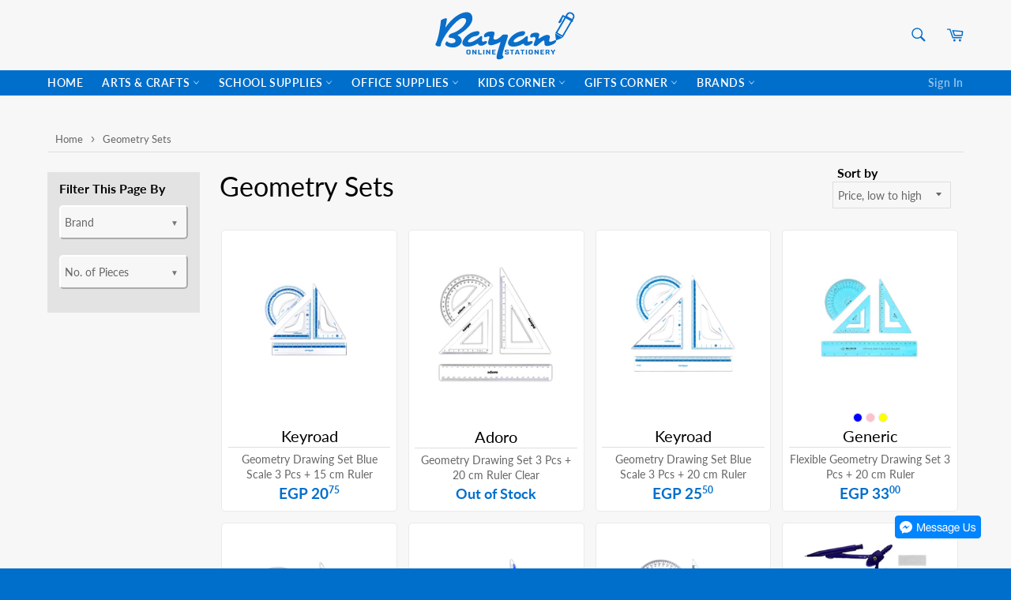

--- FILE ---
content_type: text/html; charset=utf-8
request_url: https://bayan-eshop.com/collections/geometry-sets
body_size: 23818
content:
<!doctype html>
<!--[if IE 9]> <html class="ie9 no-js" lang="en"> <![endif]-->
<!-- [if (gt IE 9)|!(IE)]><! -->
<html class="no-js" lang="en">
  <!-- <![endif] -->
  <head>
    <meta charset="utf-8">
    <meta http-equiv="X-UA-Compatible" content="IE=edge,chrome=1">
    <meta name="viewport" content="width=device-width,initial-scale=1">
    <meta name="theme-color" content="#f7f7f7">

    <!-- Global site tag (gtag.js) - Google Analytics -->
    <!-- <script async src="https://www.googletagmanager.com/gtag/js?id=UA-80702366-2"></script> -->
    <!-- <script>
      window.dataLayer = window.dataLayer || [];
      function gtag(){dataLayer.push(arguments);}
      gtag('js', new Date());

      gtag('config', 'UA-80702366-2');
    </script> -->
    
    
      <link rel="shortcut icon" href="//bayan-eshop.com/cdn/shop/files/favicon_32x32.png?v=1614297004" type="image/png">
    

    <link rel="canonical" href="https://bayan-eshop.com/collections/geometry-sets">
    <title>
      Geometry Sets
      
      
       &ndash; Bayan eShop
    </title>

    
      <meta name="description" content="Buy from a collection of geometry sets at Bayan online stationery. Enjoy 3 exclusive offerings of free, same day shipping and cash on delivery within New Cairo and Rehab cities- Egypt.">
    

    <!-- /snippets/social-meta-tags.liquid -->




<meta property="og:site_name" content="Bayan eShop">
<meta property="og:url" content="https://bayan-eshop.com/collections/geometry-sets">
<meta property="og:title" content="Geometry Sets">
<meta property="og:type" content="product.group">
<meta property="og:description" content="Buy from a collection of geometry sets at Bayan online stationery. Enjoy 3 exclusive offerings of free, same day shipping and cash on delivery within New Cairo and Rehab cities- Egypt.">

<meta property="og:image" content="http://bayan-eshop.com/cdn/shop/collections/geoset_col_1200x1200.webp?v=1697108233">
<meta property="og:image:secure_url" content="https://bayan-eshop.com/cdn/shop/collections/geoset_col_1200x1200.webp?v=1697108233">


<meta name="twitter:card" content="summary_large_image">
<meta name="twitter:title" content="Geometry Sets">
<meta name="twitter:description" content="Buy from a collection of geometry sets at Bayan online stationery. Enjoy 3 exclusive offerings of free, same day shipping and cash on delivery within New Cairo and Rehab cities- Egypt.">


    <script>
      document.documentElement.className = document.documentElement.className.replace('no-js', 'js');
    </script>
   
    <script src="//ajax.googleapis.com/ajax/libs/jquery/1.11.0/jquery.min.js" type="text/javascript"></script>
    <link href="//bayan-eshop.com/cdn/shop/t/3/assets/theme.css?v=3923421960062429111761056043" rel="stylesheet" type="text/css" media="all" />

    <script>
      window.theme = window.theme || {};

      theme.strings = {
        stockAvailable: "1 available",
        addToCart: "Add to Cart",
        soldOut: "Out of Stock",
        unavailable: "Unavailable",
        noStockAvailable: "The item could not be added to your cart because there are not enough in stock.",
        willNotShipUntil: "Will not ship until [date]",
        willBeInStockAfter: "Will be in stock after [date]",
        totalCartDiscount: "You're saving [savings]",
        addressError: "Error looking up that address",
        addressNoResults: "No results for that address",
        addressQueryLimit: "You have exceeded the Google API usage limit. Consider upgrading to a \u003ca href=\"https:\/\/developers.google.com\/maps\/premium\/usage-limits\"\u003ePremium Plan\u003c\/a\u003e.",
        authError: "There was a problem authenticating your Google Maps API Key."
      };
    </script>

    <!-- Script to disable viewing store catalog as well as best selling collections -->
    <script>
      if(document.location.href.indexOf('https://bayan-eshop.com/collections/all') > -1) {
      document.location.href = 'https://bayan-eshop.com';
      }
    </script>

    <!-- [if (gt IE 9)|!(IE)]><! -->
    <script src="//bayan-eshop.com/cdn/shop/t/3/assets/lazysizes.min.js?v=56045284683979784691533814973" async="async"></script>
    <!-- <![endif] -->
    <!--[if lte IE 9]> <script src="//bayan-eshop.com/cdn/shop/t/3/assets/lazysizes.min.js?v=56045284683979784691533814973"></script> <![endif]-->

    

    <!-- [if (gt IE 9)|!(IE)]><! -->
    <script src="//bayan-eshop.com/cdn/shop/t/3/assets/vendor.js?v=103053063429962677491585393278" defer="defer"></script>
    <!-- <![endif] -->
    <!--[if lt IE 9]> <script src="//bayan-eshop.com/cdn/shop/t/3/assets/vendor.js?v=103053063429962677491585393278"></script> <![endif]-->

    

    <!-- [if (gt IE 9)|!(IE)]><! -->
    <script src="//bayan-eshop.com/cdn/shop/t/3/assets/theme.js?v=125320188631062203751744520827" defer="defer"></script>
    <!-- <![endif] -->
    <!--[if lte IE 9]> <script src="//bayan-eshop.com/cdn/shop/t/3/assets/theme.js?v=125320188631062203751744520827"></script> <![endif]-->

    <script>window.performance && window.performance.mark && window.performance.mark('shopify.content_for_header.start');</script><meta name="facebook-domain-verification" content="qifj3j68lpzc6d3i6yr3pxp8mzpssi">
<meta name="facebook-domain-verification" content="8geds1h0ex0zmcs5aaborkdxiq0df7">
<meta id="shopify-digital-wallet" name="shopify-digital-wallet" content="/17410907/digital_wallets/dialog">
<link rel="alternate" type="application/atom+xml" title="Feed" href="/collections/geometry-sets.atom" />
<link rel="alternate" type="application/json+oembed" href="https://bayan-eshop.com/collections/geometry-sets.oembed">
<script async="async" src="/checkouts/internal/preloads.js?locale=en-EG"></script>
<script id="shopify-features" type="application/json">{"accessToken":"fdc1b0c91e775efda9ca51be5651b8c7","betas":["rich-media-storefront-analytics"],"domain":"bayan-eshop.com","predictiveSearch":true,"shopId":17410907,"locale":"en"}</script>
<script>var Shopify = Shopify || {};
Shopify.shop = "bayan-eshop.myshopify.com";
Shopify.locale = "en";
Shopify.currency = {"active":"EGP","rate":"1.0"};
Shopify.country = "EG";
Shopify.theme = {"name":"Venture","id":32640729175,"schema_name":"Venture","schema_version":"7.1.0","theme_store_id":775,"role":"main"};
Shopify.theme.handle = "null";
Shopify.theme.style = {"id":null,"handle":null};
Shopify.cdnHost = "bayan-eshop.com/cdn";
Shopify.routes = Shopify.routes || {};
Shopify.routes.root = "/";</script>
<script type="module">!function(o){(o.Shopify=o.Shopify||{}).modules=!0}(window);</script>
<script>!function(o){function n(){var o=[];function n(){o.push(Array.prototype.slice.apply(arguments))}return n.q=o,n}var t=o.Shopify=o.Shopify||{};t.loadFeatures=n(),t.autoloadFeatures=n()}(window);</script>
<script id="shop-js-analytics" type="application/json">{"pageType":"collection"}</script>
<script defer="defer" async type="module" src="//bayan-eshop.com/cdn/shopifycloud/shop-js/modules/v2/client.init-shop-cart-sync_CG-L-Qzi.en.esm.js"></script>
<script defer="defer" async type="module" src="//bayan-eshop.com/cdn/shopifycloud/shop-js/modules/v2/chunk.common_B8yXDTDb.esm.js"></script>
<script type="module">
  await import("//bayan-eshop.com/cdn/shopifycloud/shop-js/modules/v2/client.init-shop-cart-sync_CG-L-Qzi.en.esm.js");
await import("//bayan-eshop.com/cdn/shopifycloud/shop-js/modules/v2/chunk.common_B8yXDTDb.esm.js");

  window.Shopify.SignInWithShop?.initShopCartSync?.({"fedCMEnabled":true,"windoidEnabled":true});

</script>
<script id="__st">var __st={"a":17410907,"offset":7200,"reqid":"530e93c0-7fb7-46b3-b125-ad7e195598dc-1767847078","pageurl":"bayan-eshop.com\/collections\/geometry-sets","u":"89592b817510","p":"collection","rtyp":"collection","rid":58051723351};</script>
<script>window.ShopifyPaypalV4VisibilityTracking = true;</script>
<script id="captcha-bootstrap">!function(){'use strict';const t='contact',e='account',n='new_comment',o=[[t,t],['blogs',n],['comments',n],[t,'customer']],c=[[e,'customer_login'],[e,'guest_login'],[e,'recover_customer_password'],[e,'create_customer']],r=t=>t.map((([t,e])=>`form[action*='/${t}']:not([data-nocaptcha='true']) input[name='form_type'][value='${e}']`)).join(','),a=t=>()=>t?[...document.querySelectorAll(t)].map((t=>t.form)):[];function s(){const t=[...o],e=r(t);return a(e)}const i='password',u='form_key',d=['recaptcha-v3-token','g-recaptcha-response','h-captcha-response',i],f=()=>{try{return window.sessionStorage}catch{return}},m='__shopify_v',_=t=>t.elements[u];function p(t,e,n=!1){try{const o=window.sessionStorage,c=JSON.parse(o.getItem(e)),{data:r}=function(t){const{data:e,action:n}=t;return t[m]||n?{data:e,action:n}:{data:t,action:n}}(c);for(const[e,n]of Object.entries(r))t.elements[e]&&(t.elements[e].value=n);n&&o.removeItem(e)}catch(o){console.error('form repopulation failed',{error:o})}}const l='form_type',E='cptcha';function T(t){t.dataset[E]=!0}const w=window,h=w.document,L='Shopify',v='ce_forms',y='captcha';let A=!1;((t,e)=>{const n=(g='f06e6c50-85a8-45c8-87d0-21a2b65856fe',I='https://cdn.shopify.com/shopifycloud/storefront-forms-hcaptcha/ce_storefront_forms_captcha_hcaptcha.v1.5.2.iife.js',D={infoText:'Protected by hCaptcha',privacyText:'Privacy',termsText:'Terms'},(t,e,n)=>{const o=w[L][v],c=o.bindForm;if(c)return c(t,g,e,D).then(n);var r;o.q.push([[t,g,e,D],n]),r=I,A||(h.body.append(Object.assign(h.createElement('script'),{id:'captcha-provider',async:!0,src:r})),A=!0)});var g,I,D;w[L]=w[L]||{},w[L][v]=w[L][v]||{},w[L][v].q=[],w[L][y]=w[L][y]||{},w[L][y].protect=function(t,e){n(t,void 0,e),T(t)},Object.freeze(w[L][y]),function(t,e,n,w,h,L){const[v,y,A,g]=function(t,e,n){const i=e?o:[],u=t?c:[],d=[...i,...u],f=r(d),m=r(i),_=r(d.filter((([t,e])=>n.includes(e))));return[a(f),a(m),a(_),s()]}(w,h,L),I=t=>{const e=t.target;return e instanceof HTMLFormElement?e:e&&e.form},D=t=>v().includes(t);t.addEventListener('submit',(t=>{const e=I(t);if(!e)return;const n=D(e)&&!e.dataset.hcaptchaBound&&!e.dataset.recaptchaBound,o=_(e),c=g().includes(e)&&(!o||!o.value);(n||c)&&t.preventDefault(),c&&!n&&(function(t){try{if(!f())return;!function(t){const e=f();if(!e)return;const n=_(t);if(!n)return;const o=n.value;o&&e.removeItem(o)}(t);const e=Array.from(Array(32),(()=>Math.random().toString(36)[2])).join('');!function(t,e){_(t)||t.append(Object.assign(document.createElement('input'),{type:'hidden',name:u})),t.elements[u].value=e}(t,e),function(t,e){const n=f();if(!n)return;const o=[...t.querySelectorAll(`input[type='${i}']`)].map((({name:t})=>t)),c=[...d,...o],r={};for(const[a,s]of new FormData(t).entries())c.includes(a)||(r[a]=s);n.setItem(e,JSON.stringify({[m]:1,action:t.action,data:r}))}(t,e)}catch(e){console.error('failed to persist form',e)}}(e),e.submit())}));const S=(t,e)=>{t&&!t.dataset[E]&&(n(t,e.some((e=>e===t))),T(t))};for(const o of['focusin','change'])t.addEventListener(o,(t=>{const e=I(t);D(e)&&S(e,y())}));const B=e.get('form_key'),M=e.get(l),P=B&&M;t.addEventListener('DOMContentLoaded',(()=>{const t=y();if(P)for(const e of t)e.elements[l].value===M&&p(e,B);[...new Set([...A(),...v().filter((t=>'true'===t.dataset.shopifyCaptcha))])].forEach((e=>S(e,t)))}))}(h,new URLSearchParams(w.location.search),n,t,e,['guest_login'])})(!0,!0)}();</script>
<script integrity="sha256-4kQ18oKyAcykRKYeNunJcIwy7WH5gtpwJnB7kiuLZ1E=" data-source-attribution="shopify.loadfeatures" defer="defer" src="//bayan-eshop.com/cdn/shopifycloud/storefront/assets/storefront/load_feature-a0a9edcb.js" crossorigin="anonymous"></script>
<script data-source-attribution="shopify.dynamic_checkout.dynamic.init">var Shopify=Shopify||{};Shopify.PaymentButton=Shopify.PaymentButton||{isStorefrontPortableWallets:!0,init:function(){window.Shopify.PaymentButton.init=function(){};var t=document.createElement("script");t.src="https://bayan-eshop.com/cdn/shopifycloud/portable-wallets/latest/portable-wallets.en.js",t.type="module",document.head.appendChild(t)}};
</script>
<script data-source-attribution="shopify.dynamic_checkout.buyer_consent">
  function portableWalletsHideBuyerConsent(e){var t=document.getElementById("shopify-buyer-consent"),n=document.getElementById("shopify-subscription-policy-button");t&&n&&(t.classList.add("hidden"),t.setAttribute("aria-hidden","true"),n.removeEventListener("click",e))}function portableWalletsShowBuyerConsent(e){var t=document.getElementById("shopify-buyer-consent"),n=document.getElementById("shopify-subscription-policy-button");t&&n&&(t.classList.remove("hidden"),t.removeAttribute("aria-hidden"),n.addEventListener("click",e))}window.Shopify?.PaymentButton&&(window.Shopify.PaymentButton.hideBuyerConsent=portableWalletsHideBuyerConsent,window.Shopify.PaymentButton.showBuyerConsent=portableWalletsShowBuyerConsent);
</script>
<script data-source-attribution="shopify.dynamic_checkout.cart.bootstrap">document.addEventListener("DOMContentLoaded",(function(){function t(){return document.querySelector("shopify-accelerated-checkout-cart, shopify-accelerated-checkout")}if(t())Shopify.PaymentButton.init();else{new MutationObserver((function(e,n){t()&&(Shopify.PaymentButton.init(),n.disconnect())})).observe(document.body,{childList:!0,subtree:!0})}}));
</script>

<script>window.performance && window.performance.mark && window.performance.mark('shopify.content_for_header.end');</script>
  <link href="https://monorail-edge.shopifysvc.com" rel="dns-prefetch">
<script>(function(){if ("sendBeacon" in navigator && "performance" in window) {try {var session_token_from_headers = performance.getEntriesByType('navigation')[0].serverTiming.find(x => x.name == '_s').description;} catch {var session_token_from_headers = undefined;}var session_cookie_matches = document.cookie.match(/_shopify_s=([^;]*)/);var session_token_from_cookie = session_cookie_matches && session_cookie_matches.length === 2 ? session_cookie_matches[1] : "";var session_token = session_token_from_headers || session_token_from_cookie || "";function handle_abandonment_event(e) {var entries = performance.getEntries().filter(function(entry) {return /monorail-edge.shopifysvc.com/.test(entry.name);});if (!window.abandonment_tracked && entries.length === 0) {window.abandonment_tracked = true;var currentMs = Date.now();var navigation_start = performance.timing.navigationStart;var payload = {shop_id: 17410907,url: window.location.href,navigation_start,duration: currentMs - navigation_start,session_token,page_type: "collection"};window.navigator.sendBeacon("https://monorail-edge.shopifysvc.com/v1/produce", JSON.stringify({schema_id: "online_store_buyer_site_abandonment/1.1",payload: payload,metadata: {event_created_at_ms: currentMs,event_sent_at_ms: currentMs}}));}}window.addEventListener('pagehide', handle_abandonment_event);}}());</script>
<script id="web-pixels-manager-setup">(function e(e,d,r,n,o){if(void 0===o&&(o={}),!Boolean(null===(a=null===(i=window.Shopify)||void 0===i?void 0:i.analytics)||void 0===a?void 0:a.replayQueue)){var i,a;window.Shopify=window.Shopify||{};var t=window.Shopify;t.analytics=t.analytics||{};var s=t.analytics;s.replayQueue=[],s.publish=function(e,d,r){return s.replayQueue.push([e,d,r]),!0};try{self.performance.mark("wpm:start")}catch(e){}var l=function(){var e={modern:/Edge?\/(1{2}[4-9]|1[2-9]\d|[2-9]\d{2}|\d{4,})\.\d+(\.\d+|)|Firefox\/(1{2}[4-9]|1[2-9]\d|[2-9]\d{2}|\d{4,})\.\d+(\.\d+|)|Chrom(ium|e)\/(9{2}|\d{3,})\.\d+(\.\d+|)|(Maci|X1{2}).+ Version\/(15\.\d+|(1[6-9]|[2-9]\d|\d{3,})\.\d+)([,.]\d+|)( \(\w+\)|)( Mobile\/\w+|) Safari\/|Chrome.+OPR\/(9{2}|\d{3,})\.\d+\.\d+|(CPU[ +]OS|iPhone[ +]OS|CPU[ +]iPhone|CPU IPhone OS|CPU iPad OS)[ +]+(15[._]\d+|(1[6-9]|[2-9]\d|\d{3,})[._]\d+)([._]\d+|)|Android:?[ /-](13[3-9]|1[4-9]\d|[2-9]\d{2}|\d{4,})(\.\d+|)(\.\d+|)|Android.+Firefox\/(13[5-9]|1[4-9]\d|[2-9]\d{2}|\d{4,})\.\d+(\.\d+|)|Android.+Chrom(ium|e)\/(13[3-9]|1[4-9]\d|[2-9]\d{2}|\d{4,})\.\d+(\.\d+|)|SamsungBrowser\/([2-9]\d|\d{3,})\.\d+/,legacy:/Edge?\/(1[6-9]|[2-9]\d|\d{3,})\.\d+(\.\d+|)|Firefox\/(5[4-9]|[6-9]\d|\d{3,})\.\d+(\.\d+|)|Chrom(ium|e)\/(5[1-9]|[6-9]\d|\d{3,})\.\d+(\.\d+|)([\d.]+$|.*Safari\/(?![\d.]+ Edge\/[\d.]+$))|(Maci|X1{2}).+ Version\/(10\.\d+|(1[1-9]|[2-9]\d|\d{3,})\.\d+)([,.]\d+|)( \(\w+\)|)( Mobile\/\w+|) Safari\/|Chrome.+OPR\/(3[89]|[4-9]\d|\d{3,})\.\d+\.\d+|(CPU[ +]OS|iPhone[ +]OS|CPU[ +]iPhone|CPU IPhone OS|CPU iPad OS)[ +]+(10[._]\d+|(1[1-9]|[2-9]\d|\d{3,})[._]\d+)([._]\d+|)|Android:?[ /-](13[3-9]|1[4-9]\d|[2-9]\d{2}|\d{4,})(\.\d+|)(\.\d+|)|Mobile Safari.+OPR\/([89]\d|\d{3,})\.\d+\.\d+|Android.+Firefox\/(13[5-9]|1[4-9]\d|[2-9]\d{2}|\d{4,})\.\d+(\.\d+|)|Android.+Chrom(ium|e)\/(13[3-9]|1[4-9]\d|[2-9]\d{2}|\d{4,})\.\d+(\.\d+|)|Android.+(UC? ?Browser|UCWEB|U3)[ /]?(15\.([5-9]|\d{2,})|(1[6-9]|[2-9]\d|\d{3,})\.\d+)\.\d+|SamsungBrowser\/(5\.\d+|([6-9]|\d{2,})\.\d+)|Android.+MQ{2}Browser\/(14(\.(9|\d{2,})|)|(1[5-9]|[2-9]\d|\d{3,})(\.\d+|))(\.\d+|)|K[Aa][Ii]OS\/(3\.\d+|([4-9]|\d{2,})\.\d+)(\.\d+|)/},d=e.modern,r=e.legacy,n=navigator.userAgent;return n.match(d)?"modern":n.match(r)?"legacy":"unknown"}(),u="modern"===l?"modern":"legacy",c=(null!=n?n:{modern:"",legacy:""})[u],f=function(e){return[e.baseUrl,"/wpm","/b",e.hashVersion,"modern"===e.buildTarget?"m":"l",".js"].join("")}({baseUrl:d,hashVersion:r,buildTarget:u}),m=function(e){var d=e.version,r=e.bundleTarget,n=e.surface,o=e.pageUrl,i=e.monorailEndpoint;return{emit:function(e){var a=e.status,t=e.errorMsg,s=(new Date).getTime(),l=JSON.stringify({metadata:{event_sent_at_ms:s},events:[{schema_id:"web_pixels_manager_load/3.1",payload:{version:d,bundle_target:r,page_url:o,status:a,surface:n,error_msg:t},metadata:{event_created_at_ms:s}}]});if(!i)return console&&console.warn&&console.warn("[Web Pixels Manager] No Monorail endpoint provided, skipping logging."),!1;try{return self.navigator.sendBeacon.bind(self.navigator)(i,l)}catch(e){}var u=new XMLHttpRequest;try{return u.open("POST",i,!0),u.setRequestHeader("Content-Type","text/plain"),u.send(l),!0}catch(e){return console&&console.warn&&console.warn("[Web Pixels Manager] Got an unhandled error while logging to Monorail."),!1}}}}({version:r,bundleTarget:l,surface:e.surface,pageUrl:self.location.href,monorailEndpoint:e.monorailEndpoint});try{o.browserTarget=l,function(e){var d=e.src,r=e.async,n=void 0===r||r,o=e.onload,i=e.onerror,a=e.sri,t=e.scriptDataAttributes,s=void 0===t?{}:t,l=document.createElement("script"),u=document.querySelector("head"),c=document.querySelector("body");if(l.async=n,l.src=d,a&&(l.integrity=a,l.crossOrigin="anonymous"),s)for(var f in s)if(Object.prototype.hasOwnProperty.call(s,f))try{l.dataset[f]=s[f]}catch(e){}if(o&&l.addEventListener("load",o),i&&l.addEventListener("error",i),u)u.appendChild(l);else{if(!c)throw new Error("Did not find a head or body element to append the script");c.appendChild(l)}}({src:f,async:!0,onload:function(){if(!function(){var e,d;return Boolean(null===(d=null===(e=window.Shopify)||void 0===e?void 0:e.analytics)||void 0===d?void 0:d.initialized)}()){var d=window.webPixelsManager.init(e)||void 0;if(d){var r=window.Shopify.analytics;r.replayQueue.forEach((function(e){var r=e[0],n=e[1],o=e[2];d.publishCustomEvent(r,n,o)})),r.replayQueue=[],r.publish=d.publishCustomEvent,r.visitor=d.visitor,r.initialized=!0}}},onerror:function(){return m.emit({status:"failed",errorMsg:"".concat(f," has failed to load")})},sri:function(e){var d=/^sha384-[A-Za-z0-9+/=]+$/;return"string"==typeof e&&d.test(e)}(c)?c:"",scriptDataAttributes:o}),m.emit({status:"loading"})}catch(e){m.emit({status:"failed",errorMsg:(null==e?void 0:e.message)||"Unknown error"})}}})({shopId: 17410907,storefrontBaseUrl: "https://bayan-eshop.com",extensionsBaseUrl: "https://extensions.shopifycdn.com/cdn/shopifycloud/web-pixels-manager",monorailEndpoint: "https://monorail-edge.shopifysvc.com/unstable/produce_batch",surface: "storefront-renderer",enabledBetaFlags: ["2dca8a86","a0d5f9d2"],webPixelsConfigList: [{"id":"shopify-app-pixel","configuration":"{}","eventPayloadVersion":"v1","runtimeContext":"STRICT","scriptVersion":"0450","apiClientId":"shopify-pixel","type":"APP","privacyPurposes":["ANALYTICS","MARKETING"]},{"id":"shopify-custom-pixel","eventPayloadVersion":"v1","runtimeContext":"LAX","scriptVersion":"0450","apiClientId":"shopify-pixel","type":"CUSTOM","privacyPurposes":["ANALYTICS","MARKETING"]}],isMerchantRequest: false,initData: {"shop":{"name":"Bayan eShop","paymentSettings":{"currencyCode":"EGP"},"myshopifyDomain":"bayan-eshop.myshopify.com","countryCode":"EG","storefrontUrl":"https:\/\/bayan-eshop.com"},"customer":null,"cart":null,"checkout":null,"productVariants":[],"purchasingCompany":null},},"https://bayan-eshop.com/cdn","7cecd0b6w90c54c6cpe92089d5m57a67346",{"modern":"","legacy":""},{"shopId":"17410907","storefrontBaseUrl":"https:\/\/bayan-eshop.com","extensionBaseUrl":"https:\/\/extensions.shopifycdn.com\/cdn\/shopifycloud\/web-pixels-manager","surface":"storefront-renderer","enabledBetaFlags":"[\"2dca8a86\", \"a0d5f9d2\"]","isMerchantRequest":"false","hashVersion":"7cecd0b6w90c54c6cpe92089d5m57a67346","publish":"custom","events":"[[\"page_viewed\",{}],[\"collection_viewed\",{\"collection\":{\"id\":\"58051723351\",\"title\":\"Geometry Sets\",\"productVariants\":[{\"price\":{\"amount\":20.75,\"currencyCode\":\"EGP\"},\"product\":{\"title\":\"Keyroad Geometry Drawing Set Blue Scale 3 Pcs + 15 cm Ruler\",\"vendor\":\"Keyroad\",\"id\":\"4358445727831\",\"untranslatedTitle\":\"Keyroad Geometry Drawing Set Blue Scale 3 Pcs + 15 cm Ruler\",\"url\":\"\/products\/keyroad-geometry-drawing-set-blue-scale-3-pcs-15-cm-ruler\",\"type\":\"Geometry Set\"},\"id\":\"31207426818135\",\"image\":{\"src\":\"\/\/bayan-eshop.com\/cdn\/shop\/products\/geo_set_keyroad_bs_4_15.png?v=1574190087\"},\"sku\":\"b1c8-key-geo-315-bl\",\"title\":\"Default Title\",\"untranslatedTitle\":\"Default Title\"},{\"price\":{\"amount\":23.75,\"currencyCode\":\"EGP\"},\"product\":{\"title\":\"Adoro Geometry Drawing Set 3 Pcs + 20 cm Ruler Clear\",\"vendor\":\"Adoro\",\"id\":\"758036627543\",\"untranslatedTitle\":\"Adoro Geometry Drawing Set 3 Pcs + 20 cm Ruler Clear\",\"url\":\"\/products\/adoro-geometry-drawing-set-of-3-pcs-20cm-ruler-clear\",\"type\":\"Geometry Set\"},\"id\":\"8171384078423\",\"image\":{\"src\":\"\/\/bayan-eshop.com\/cdn\/shop\/products\/geo_set_adoro_4_20_cl_23b377cf-d51e-4ee6-9064-43693d9a96a2.png?v=1532957775\"},\"sku\":\"a8a4-ador-geoset-420\",\"title\":\"Default Title\",\"untranslatedTitle\":\"Default Title\"},{\"price\":{\"amount\":25.5,\"currencyCode\":\"EGP\"},\"product\":{\"title\":\"Keyroad Geometry Drawing Set Blue Scale 3 Pcs + 20 cm Ruler\",\"vendor\":\"Keyroad\",\"id\":\"4643324264535\",\"untranslatedTitle\":\"Keyroad Geometry Drawing Set Blue Scale 3 Pcs + 20 cm Ruler\",\"url\":\"\/products\/keyroad-geometry-drawing-set-blue-scale-3-pcs-20-cm-ruler-1\",\"type\":\"Geometry Set\"},\"id\":\"32395070013527\",\"image\":{\"src\":\"\/\/bayan-eshop.com\/cdn\/shop\/products\/geo_set_keyro_4_20_bl.png?v=1603624140\"},\"sku\":\"a1b4-key-geo-320-bl\",\"title\":\"Default Title\",\"untranslatedTitle\":\"Default Title\"},{\"price\":{\"amount\":33.0,\"currencyCode\":\"EGP\"},\"product\":{\"title\":\"Generic Flexible Geometry Drawing Set 3 Pcs + 20 cm Ruler\",\"vendor\":\"Generic\",\"id\":\"6907764834391\",\"untranslatedTitle\":\"Generic Flexible Geometry Drawing Set 3 Pcs + 20 cm Ruler\",\"url\":\"\/products\/generic-flexible-geometry-drawing-set-3-pcs-20-cm-ruler\",\"type\":\"Geometry Set\"},\"id\":\"40245975482455\",\"image\":{\"src\":\"\/\/bayan-eshop.com\/cdn\/shop\/files\/geo_set_xin_4_20_bl.webp?v=1715400956\"},\"sku\":\"a7c7-gen-far-fgeo-4-bl\",\"title\":\"Blue\",\"untranslatedTitle\":\"Blue\"},{\"price\":{\"amount\":35.25,\"currencyCode\":\"EGP\"},\"product\":{\"title\":\"Adoro Geometry Drawing Set 3 Pcs + 30 cm Ruler Clear\",\"vendor\":\"Adoro\",\"id\":\"758037020759\",\"untranslatedTitle\":\"Adoro Geometry Drawing Set 3 Pcs + 30 cm Ruler Clear\",\"url\":\"\/products\/adoro-geometry-drawing-set-of-3-pcs-30cm-ruler-clear\",\"type\":\"Geometry Set\"},\"id\":\"8171404361815\",\"image\":{\"src\":\"\/\/bayan-eshop.com\/cdn\/shop\/products\/geo_set_adoro_4_30_cl_ea3ac068-248f-4185-b07b-3c6c4572fd07.png?v=1532957824\"},\"sku\":\"a8c6-ador-geoset-430\",\"title\":\"Default Title\",\"untranslatedTitle\":\"Default Title\"},{\"price\":{\"amount\":35.75,\"currencyCode\":\"EGP\"},\"product\":{\"title\":\"Keyroad Geometry Drawing Set Blue Scale 3 Pcs + 30 cm Ruler\",\"vendor\":\"Keyroad\",\"id\":\"738117058647\",\"untranslatedTitle\":\"Keyroad Geometry Drawing Set Blue Scale 3 Pcs + 30 cm Ruler\",\"url\":\"\/products\/keyroad-geometry-drawing-set-blue-scale-3-pcs-30-cm-ruler\",\"type\":\"Geometry Set\"},\"id\":\"8099372957783\",\"image\":{\"src\":\"\/\/bayan-eshop.com\/cdn\/shop\/products\/geo_set_keyroad_bs_4_cl_933af4c2-6b1f-482b-80cf-f1edf1bc0eba.png?v=1532969048\"},\"sku\":\"a5b9-key-geo-330-bl\",\"title\":\"Default Title\",\"untranslatedTitle\":\"Default Title\"},{\"price\":{\"amount\":36.75,\"currencyCode\":\"EGP\"},\"product\":{\"title\":\"Keyroad Geometry Drawing Set 3 Pcs + 30 cm Ruler\",\"vendor\":\"Keyroad\",\"id\":\"4248838635607\",\"untranslatedTitle\":\"Keyroad Geometry Drawing Set 3 Pcs + 30 cm Ruler\",\"url\":\"\/products\/keyroad-geometry-drawing-set-3-pcs-30-cm-ruler\",\"type\":\"Geometry Set\"},\"id\":\"30593731133527\",\"image\":{\"src\":\"\/\/bayan-eshop.com\/cdn\/shop\/products\/geo_set_keyro_4_30_cl.png?v=1570799535\"},\"sku\":\"a1a4-key-geo-330-cl\",\"title\":\"Default Title\",\"untranslatedTitle\":\"Default Title\"},{\"price\":{\"amount\":54.0,\"currencyCode\":\"EGP\"},\"product\":{\"title\":\"Generic Math Geometry Set 7 Pcs\",\"vendor\":\"Generic\",\"id\":\"7346074058839\",\"untranslatedTitle\":\"Generic Math Geometry Set 7 Pcs\",\"url\":\"\/products\/united-math-geometry-set-7-pcs-copy\",\"type\":\"Geometry Set\"},\"id\":\"41451067572311\",\"image\":{\"src\":\"\/\/bayan-eshop.com\/cdn\/shop\/files\/geo_set_gen_7_blscl.webp?v=1750263349\"},\"sku\":\"b2b1-gen-far-geo-7\",\"title\":\"Default Title\",\"untranslatedTitle\":\"Default Title\"},{\"price\":{\"amount\":54.75,\"currencyCode\":\"EGP\"},\"product\":{\"title\":\"Keyroad Flexible Geometry Drawing Set 3 Pcs + 30 cm Ruler\",\"vendor\":\"Keyroad\",\"id\":\"738116272215\",\"untranslatedTitle\":\"Keyroad Flexible Geometry Drawing Set 3 Pcs + 30 cm Ruler\",\"url\":\"\/products\/keyroad-flexible-geometry-drawing-set-3-pcs-30-cm-ruler\",\"type\":\"Geometry Set\"},\"id\":\"8099364077655\",\"image\":{\"src\":\"\/\/bayan-eshop.com\/cdn\/shop\/products\/geo_set_keyroad_flex4_bl.png?v=1532968595\"},\"sku\":\"a6c4-key-flxgset-bl\",\"title\":\"Blue\",\"untranslatedTitle\":\"Blue\"},{\"price\":{\"amount\":110.75,\"currencyCode\":\"EGP\"},\"product\":{\"title\":\"M\u0026G Maths Geometry Drafting Set 7 Pcs\",\"vendor\":\"M\u0026G\",\"id\":\"7452854255703\",\"untranslatedTitle\":\"M\u0026G Maths Geometry Drafting Set 7 Pcs\",\"url\":\"\/products\/m-g-maths-geometry-drafting-set-7-pcs\",\"type\":\"Geometry Set\"},\"id\":\"41835695603799\",\"image\":{\"src\":\"\/\/bayan-eshop.com\/cdn\/shop\/files\/geo_set_mng_7.webp?v=1755177298\"},\"sku\":\"a4c5-mng-geoset-7\",\"title\":\"Default Title\",\"untranslatedTitle\":\"Default Title\"},{\"price\":{\"amount\":120.0,\"currencyCode\":\"EGP\"},\"product\":{\"title\":\"Doms Maths Geometry Drafting Set of 9 Pcs\",\"vendor\":\"Doms\",\"id\":\"4643061366871\",\"untranslatedTitle\":\"Doms Maths Geometry Drafting Set of 9 Pcs\",\"url\":\"\/products\/doms-maths-geometry-drafting-set-of-9-pcs\",\"type\":\"Geometry Set\"},\"id\":\"32394772971607\",\"image\":{\"src\":\"\/\/bayan-eshop.com\/cdn\/shop\/products\/geo_set_doms_expl.png?v=1755177357\"},\"sku\":\"a6a9-dom-geoset-9\",\"title\":\"Default Title\",\"untranslatedTitle\":\"Default Title\"},{\"price\":{\"amount\":145.0,\"currencyCode\":\"EGP\"},\"product\":{\"title\":\"Deli Maths Geometry Drafting Set 7 Pcs\",\"vendor\":\"Deli\",\"id\":\"3959526555735\",\"untranslatedTitle\":\"Deli Maths Geometry Drafting Set 7 Pcs\",\"url\":\"\/products\/deli-maths-geometry-drafting-set-7-pcs\",\"type\":\"Geometry Set\"},\"id\":\"29563764637783\",\"image\":{\"src\":\"\/\/bayan-eshop.com\/cdn\/shop\/products\/geo_set_deli_mpcl_expl_bl.png?v=1575374359\"},\"sku\":\"b4c9-deli-geoset-8-bl\",\"title\":\"Blue\",\"untranslatedTitle\":\"Blue\"}]}}]]"});</script><script>
  window.ShopifyAnalytics = window.ShopifyAnalytics || {};
  window.ShopifyAnalytics.meta = window.ShopifyAnalytics.meta || {};
  window.ShopifyAnalytics.meta.currency = 'EGP';
  var meta = {"products":[{"id":4358445727831,"gid":"gid:\/\/shopify\/Product\/4358445727831","vendor":"Keyroad","type":"Geometry Set","handle":"keyroad-geometry-drawing-set-blue-scale-3-pcs-15-cm-ruler","variants":[{"id":31207426818135,"price":2075,"name":"Keyroad Geometry Drawing Set Blue Scale 3 Pcs + 15 cm Ruler","public_title":null,"sku":"b1c8-key-geo-315-bl"}],"remote":false},{"id":758036627543,"gid":"gid:\/\/shopify\/Product\/758036627543","vendor":"Adoro","type":"Geometry Set","handle":"adoro-geometry-drawing-set-of-3-pcs-20cm-ruler-clear","variants":[{"id":8171384078423,"price":2375,"name":"Adoro Geometry Drawing Set 3 Pcs + 20 cm Ruler Clear","public_title":null,"sku":"a8a4-ador-geoset-420"}],"remote":false},{"id":4643324264535,"gid":"gid:\/\/shopify\/Product\/4643324264535","vendor":"Keyroad","type":"Geometry Set","handle":"keyroad-geometry-drawing-set-blue-scale-3-pcs-20-cm-ruler-1","variants":[{"id":32395070013527,"price":2550,"name":"Keyroad Geometry Drawing Set Blue Scale 3 Pcs + 20 cm Ruler","public_title":null,"sku":"a1b4-key-geo-320-bl"}],"remote":false},{"id":6907764834391,"gid":"gid:\/\/shopify\/Product\/6907764834391","vendor":"Generic","type":"Geometry Set","handle":"generic-flexible-geometry-drawing-set-3-pcs-20-cm-ruler","variants":[{"id":40245975482455,"price":3300,"name":"Generic Flexible Geometry Drawing Set 3 Pcs + 20 cm Ruler - Blue","public_title":"Blue","sku":"a7c7-gen-far-fgeo-4-bl"},{"id":40245975547991,"price":3300,"name":"Generic Flexible Geometry Drawing Set 3 Pcs + 20 cm Ruler - Pink","public_title":"Pink","sku":"a7b4-gen-far-fgeo-4-pk"},{"id":40245975515223,"price":3300,"name":"Generic Flexible Geometry Drawing Set 3 Pcs + 20 cm Ruler - Yellow","public_title":"Yellow","sku":"a6b8-gen-far-fgeo-4-yl"}],"remote":false},{"id":758037020759,"gid":"gid:\/\/shopify\/Product\/758037020759","vendor":"Adoro","type":"Geometry Set","handle":"adoro-geometry-drawing-set-of-3-pcs-30cm-ruler-clear","variants":[{"id":8171404361815,"price":3525,"name":"Adoro Geometry Drawing Set 3 Pcs + 30 cm Ruler Clear","public_title":null,"sku":"a8c6-ador-geoset-430"}],"remote":false},{"id":738117058647,"gid":"gid:\/\/shopify\/Product\/738117058647","vendor":"Keyroad","type":"Geometry Set","handle":"keyroad-geometry-drawing-set-blue-scale-3-pcs-30-cm-ruler","variants":[{"id":8099372957783,"price":3575,"name":"Keyroad Geometry Drawing Set Blue Scale 3 Pcs + 30 cm Ruler","public_title":null,"sku":"a5b9-key-geo-330-bl"}],"remote":false},{"id":4248838635607,"gid":"gid:\/\/shopify\/Product\/4248838635607","vendor":"Keyroad","type":"Geometry Set","handle":"keyroad-geometry-drawing-set-3-pcs-30-cm-ruler","variants":[{"id":30593731133527,"price":3675,"name":"Keyroad Geometry Drawing Set 3 Pcs + 30 cm Ruler","public_title":null,"sku":"a1a4-key-geo-330-cl"}],"remote":false},{"id":7346074058839,"gid":"gid:\/\/shopify\/Product\/7346074058839","vendor":"Generic","type":"Geometry Set","handle":"united-math-geometry-set-7-pcs-copy","variants":[{"id":41451067572311,"price":5400,"name":"Generic Math Geometry Set 7 Pcs","public_title":null,"sku":"b2b1-gen-far-geo-7"}],"remote":false},{"id":738116272215,"gid":"gid:\/\/shopify\/Product\/738116272215","vendor":"Keyroad","type":"Geometry Set","handle":"keyroad-flexible-geometry-drawing-set-3-pcs-30-cm-ruler","variants":[{"id":8099364077655,"price":5475,"name":"Keyroad Flexible Geometry Drawing Set 3 Pcs + 30 cm Ruler - Blue","public_title":"Blue","sku":"a6c4-key-flxgset-bl"},{"id":8099364110423,"price":5475,"name":"Keyroad Flexible Geometry Drawing Set 3 Pcs + 30 cm Ruler - Green","public_title":"Green","sku":"a6c7-key-flxgset-gn"},{"id":8099364044887,"price":5475,"name":"Keyroad Flexible Geometry Drawing Set 3 Pcs + 30 cm Ruler - Pink","public_title":"Pink","sku":"a5c8-key-flxgset-pk"}],"remote":false},{"id":7452854255703,"gid":"gid:\/\/shopify\/Product\/7452854255703","vendor":"M\u0026G","type":"Geometry Set","handle":"m-g-maths-geometry-drafting-set-7-pcs","variants":[{"id":41835695603799,"price":11075,"name":"M\u0026G Maths Geometry Drafting Set 7 Pcs","public_title":null,"sku":"a4c5-mng-geoset-7"}],"remote":false},{"id":4643061366871,"gid":"gid:\/\/shopify\/Product\/4643061366871","vendor":"Doms","type":"Geometry Set","handle":"doms-maths-geometry-drafting-set-of-9-pcs","variants":[{"id":32394772971607,"price":12000,"name":"Doms Maths Geometry Drafting Set of 9 Pcs","public_title":null,"sku":"a6a9-dom-geoset-9"}],"remote":false},{"id":3959526555735,"gid":"gid:\/\/shopify\/Product\/3959526555735","vendor":"Deli","type":"Geometry Set","handle":"deli-maths-geometry-drafting-set-7-pcs","variants":[{"id":29563764637783,"price":14500,"name":"Deli Maths Geometry Drafting Set 7 Pcs - Blue","public_title":"Blue","sku":"b4c9-deli-geoset-8-bl"},{"id":29563764670551,"price":14500,"name":"Deli Maths Geometry Drafting Set 7 Pcs - Pink","public_title":"Pink","sku":"b5b8-deli-geoset-8-pk"}],"remote":false}],"page":{"pageType":"collection","resourceType":"collection","resourceId":58051723351,"requestId":"530e93c0-7fb7-46b3-b125-ad7e195598dc-1767847078"}};
  for (var attr in meta) {
    window.ShopifyAnalytics.meta[attr] = meta[attr];
  }
</script>
<script class="analytics">
  (function () {
    var customDocumentWrite = function(content) {
      var jquery = null;

      if (window.jQuery) {
        jquery = window.jQuery;
      } else if (window.Checkout && window.Checkout.$) {
        jquery = window.Checkout.$;
      }

      if (jquery) {
        jquery('body').append(content);
      }
    };

    var hasLoggedConversion = function(token) {
      if (token) {
        return document.cookie.indexOf('loggedConversion=' + token) !== -1;
      }
      return false;
    }

    var setCookieIfConversion = function(token) {
      if (token) {
        var twoMonthsFromNow = new Date(Date.now());
        twoMonthsFromNow.setMonth(twoMonthsFromNow.getMonth() + 2);

        document.cookie = 'loggedConversion=' + token + '; expires=' + twoMonthsFromNow;
      }
    }

    var trekkie = window.ShopifyAnalytics.lib = window.trekkie = window.trekkie || [];
    if (trekkie.integrations) {
      return;
    }
    trekkie.methods = [
      'identify',
      'page',
      'ready',
      'track',
      'trackForm',
      'trackLink'
    ];
    trekkie.factory = function(method) {
      return function() {
        var args = Array.prototype.slice.call(arguments);
        args.unshift(method);
        trekkie.push(args);
        return trekkie;
      };
    };
    for (var i = 0; i < trekkie.methods.length; i++) {
      var key = trekkie.methods[i];
      trekkie[key] = trekkie.factory(key);
    }
    trekkie.load = function(config) {
      trekkie.config = config || {};
      trekkie.config.initialDocumentCookie = document.cookie;
      var first = document.getElementsByTagName('script')[0];
      var script = document.createElement('script');
      script.type = 'text/javascript';
      script.onerror = function(e) {
        var scriptFallback = document.createElement('script');
        scriptFallback.type = 'text/javascript';
        scriptFallback.onerror = function(error) {
                var Monorail = {
      produce: function produce(monorailDomain, schemaId, payload) {
        var currentMs = new Date().getTime();
        var event = {
          schema_id: schemaId,
          payload: payload,
          metadata: {
            event_created_at_ms: currentMs,
            event_sent_at_ms: currentMs
          }
        };
        return Monorail.sendRequest("https://" + monorailDomain + "/v1/produce", JSON.stringify(event));
      },
      sendRequest: function sendRequest(endpointUrl, payload) {
        // Try the sendBeacon API
        if (window && window.navigator && typeof window.navigator.sendBeacon === 'function' && typeof window.Blob === 'function' && !Monorail.isIos12()) {
          var blobData = new window.Blob([payload], {
            type: 'text/plain'
          });

          if (window.navigator.sendBeacon(endpointUrl, blobData)) {
            return true;
          } // sendBeacon was not successful

        } // XHR beacon

        var xhr = new XMLHttpRequest();

        try {
          xhr.open('POST', endpointUrl);
          xhr.setRequestHeader('Content-Type', 'text/plain');
          xhr.send(payload);
        } catch (e) {
          console.log(e);
        }

        return false;
      },
      isIos12: function isIos12() {
        return window.navigator.userAgent.lastIndexOf('iPhone; CPU iPhone OS 12_') !== -1 || window.navigator.userAgent.lastIndexOf('iPad; CPU OS 12_') !== -1;
      }
    };
    Monorail.produce('monorail-edge.shopifysvc.com',
      'trekkie_storefront_load_errors/1.1',
      {shop_id: 17410907,
      theme_id: 32640729175,
      app_name: "storefront",
      context_url: window.location.href,
      source_url: "//bayan-eshop.com/cdn/s/trekkie.storefront.f147c1e4d549b37a06778fe065e689864aedea98.min.js"});

        };
        scriptFallback.async = true;
        scriptFallback.src = '//bayan-eshop.com/cdn/s/trekkie.storefront.f147c1e4d549b37a06778fe065e689864aedea98.min.js';
        first.parentNode.insertBefore(scriptFallback, first);
      };
      script.async = true;
      script.src = '//bayan-eshop.com/cdn/s/trekkie.storefront.f147c1e4d549b37a06778fe065e689864aedea98.min.js';
      first.parentNode.insertBefore(script, first);
    };
    trekkie.load(
      {"Trekkie":{"appName":"storefront","development":false,"defaultAttributes":{"shopId":17410907,"isMerchantRequest":null,"themeId":32640729175,"themeCityHash":"14564743841638393613","contentLanguage":"en","currency":"EGP","eventMetadataId":"71eb4dea-a058-4f65-9440-5cdbebcbb58f"},"isServerSideCookieWritingEnabled":true,"monorailRegion":"shop_domain","enabledBetaFlags":["65f19447"]},"Session Attribution":{},"S2S":{"facebookCapiEnabled":false,"source":"trekkie-storefront-renderer","apiClientId":580111}}
    );

    var loaded = false;
    trekkie.ready(function() {
      if (loaded) return;
      loaded = true;

      window.ShopifyAnalytics.lib = window.trekkie;

      var originalDocumentWrite = document.write;
      document.write = customDocumentWrite;
      try { window.ShopifyAnalytics.merchantGoogleAnalytics.call(this); } catch(error) {};
      document.write = originalDocumentWrite;

      window.ShopifyAnalytics.lib.page(null,{"pageType":"collection","resourceType":"collection","resourceId":58051723351,"requestId":"530e93c0-7fb7-46b3-b125-ad7e195598dc-1767847078","shopifyEmitted":true});

      var match = window.location.pathname.match(/checkouts\/(.+)\/(thank_you|post_purchase)/)
      var token = match? match[1]: undefined;
      if (!hasLoggedConversion(token)) {
        setCookieIfConversion(token);
        window.ShopifyAnalytics.lib.track("Viewed Product Category",{"currency":"EGP","category":"Collection: geometry-sets","collectionName":"geometry-sets","collectionId":58051723351,"nonInteraction":true},undefined,undefined,{"shopifyEmitted":true});
      }
    });


        var eventsListenerScript = document.createElement('script');
        eventsListenerScript.async = true;
        eventsListenerScript.src = "//bayan-eshop.com/cdn/shopifycloud/storefront/assets/shop_events_listener-3da45d37.js";
        document.getElementsByTagName('head')[0].appendChild(eventsListenerScript);

})();</script>
  <script>
  if (!window.ga || (window.ga && typeof window.ga !== 'function')) {
    window.ga = function ga() {
      (window.ga.q = window.ga.q || []).push(arguments);
      if (window.Shopify && window.Shopify.analytics && typeof window.Shopify.analytics.publish === 'function') {
        window.Shopify.analytics.publish("ga_stub_called", {}, {sendTo: "google_osp_migration"});
      }
      console.error("Shopify's Google Analytics stub called with:", Array.from(arguments), "\nSee https://help.shopify.com/manual/promoting-marketing/pixels/pixel-migration#google for more information.");
    };
    if (window.Shopify && window.Shopify.analytics && typeof window.Shopify.analytics.publish === 'function') {
      window.Shopify.analytics.publish("ga_stub_initialized", {}, {sendTo: "google_osp_migration"});
    }
  }
</script>
<script
  defer
  src="https://bayan-eshop.com/cdn/shopifycloud/perf-kit/shopify-perf-kit-3.0.0.min.js"
  data-application="storefront-renderer"
  data-shop-id="17410907"
  data-render-region="gcp-us-central1"
  data-page-type="collection"
  data-theme-instance-id="32640729175"
  data-theme-name="Venture"
  data-theme-version="7.1.0"
  data-monorail-region="shop_domain"
  data-resource-timing-sampling-rate="10"
  data-shs="true"
  data-shs-beacon="true"
  data-shs-export-with-fetch="true"
  data-shs-logs-sample-rate="1"
  data-shs-beacon-endpoint="https://bayan-eshop.com/api/collect"
></script>
</head>

  <body class="template-collection">
    <a class="in-page-link visually-hidden skip-link" href="#MainContent">
      Skip to content
    </a>

    <div id="shopify-section-header" class="shopify-section"><style>
.site-header__logo img {
  max-width: 180px;
}
</style>

<div id="NavDrawer" class="drawer drawer--left">
  <div class="drawer__inner">
    <form action="/search" method="get" class="drawer__search" role="search">
      <input type="hidden" name="type" value="product">
      <input type="text" name="q" placeholder="coloring pencils...ألوان خشب" aria-label="coloring pencils...ألوان خشب" class="drawer__search-input">

      <button type="button" class="text-link drawer__search-submit" id="srchBtnDraw">
        <svg aria-hidden="true" focusable="false" role="presentation" class="icon icon-search" viewBox="0 0 32 32"><path fill="#444" d="M21.839 18.771a10.012 10.012 0 0 0 1.57-5.39c0-5.548-4.493-10.048-10.034-10.048-5.548 0-10.041 4.499-10.041 10.048s4.493 10.048 10.034 10.048c2.012 0 3.886-.594 5.456-1.61l.455-.317 7.165 7.165 2.223-2.263-7.158-7.165.33-.468zM18.995 7.767c1.498 1.498 2.322 3.49 2.322 5.608s-.825 4.11-2.322 5.608c-1.498 1.498-3.49 2.322-5.608 2.322s-4.11-.825-5.608-2.322c-1.498-1.498-2.322-3.49-2.322-5.608s.825-4.11 2.322-5.608c1.498-1.498 3.49-2.322 5.608-2.322s4.11.825 5.608 2.322z"/></svg>
        <span class="icon__fallback-text">Search</span>
      </button>
    </form>
    <ul class="drawer__nav">
      
        

        
          <li class="drawer__nav-item">
            <a href="/" 
              class="drawer__nav-link drawer__nav-link--top-level"
              
            >
              Home 
            </a>
          </li>
        
      
        

        
          <li class="drawer__nav-item">
            <div class="drawer__nav-has-sublist">
              <a href="#" 
                class="drawer__nav-link drawer__nav-link--top-level drawer__nav-link--split" 
                id="DrawerLabel-arts-crafts"
                
              >
                Arts & Crafts
              </a>
              <button type="button" aria-controls="DrawerLinklist-arts-crafts" class="text-link drawer__nav-toggle-btn drawer__meganav-toggle" aria-label="Arts & Crafts Menu" aria-expanded="false">
                <span class="drawer__nav-toggle--open">
                  <svg aria-hidden="true" focusable="false" role="presentation" class="icon icon-plus" viewBox="0 0 22 21"><path d="M12 11.5h9.5v-2H12V0h-2v9.5H.5v2H10V21h2v-9.5z" fill="#000" fill-rule="evenodd"/></svg>
                </span>
                <span class="drawer__nav-toggle--close">
                  <svg aria-hidden="true" focusable="false" role="presentation" class="icon icon--wide icon-minus" viewBox="0 0 22 3"><path fill="#000" d="M21.5.5v2H.5v-2z" fill-rule="evenodd"/></svg>
                </span>
              </button>
            </div>

            <div class="meganav meganav--drawer" id="DrawerLinklist-arts-crafts" aria-labelledby="DrawerLabel-arts-crafts" role="navigation">
              <ul class="meganav__nav">
                <div class="grid grid--no-gutters meganav__scroller meganav__scroller--has-list">
  <div class="grid__item meganav__list">
    
      <li class="drawer__nav-item">
        
          <a href="/pages/adhesives-fasteners" 
            class="drawer__nav-link meganav__link"
            
          >
            Adhesives &amp; Fasteners
          </a>
        
      </li>
    
      <li class="drawer__nav-item">
        
          <a href="/collections/art-craft-paper" 
            class="drawer__nav-link meganav__link"
            
          >
            Art &amp; Craft Paper
          </a>
        
      </li>
    
      <li class="drawer__nav-item">
        
          <a href="/collections/classroom-decorations" 
            class="drawer__nav-link meganav__link"
            
          >
            Classroom Decorations
          </a>
        
      </li>
    
      <li class="drawer__nav-item">
        
          <a href="/pages/clay-tools" 
            class="drawer__nav-link meganav__link"
            
          >
            Clay &amp; Tools
          </a>
        
      </li>
    
      <li class="drawer__nav-item">
        
          <a href="/collections/coloring-books" 
            class="drawer__nav-link meganav__link"
            
          >
            Coloring Books
          </a>
        
      </li>
    
      <li class="drawer__nav-item">
        
          <a href="/collections/colored-pencil" 
            class="drawer__nav-link meganav__link"
            
          >
            Colored Pencils
          </a>
        
      </li>
    
      <li class="drawer__nav-item">
        
          <a href="/collections/coloring-pens" 
            class="drawer__nav-link meganav__link"
            
          >
            Coloring Pens
          </a>
        
      </li>
    
      <li class="drawer__nav-item">
        
          <a href="/pages/craft-supplies" 
            class="drawer__nav-link meganav__link"
            
          >
            Craft Supplies
          </a>
        
      </li>
    
      <li class="drawer__nav-item">
        
          <a href="/collections/craft-tools-refills" 
            class="drawer__nav-link meganav__link"
            
          >
            Craft Tools &amp; Refills
          </a>
        
      </li>
    
      <li class="drawer__nav-item">
        
          <a href="/pages/crayons" 
            class="drawer__nav-link meganav__link"
            
          >
            Crayons
          </a>
        
      </li>
    
      <li class="drawer__nav-item">
        
          <a href="/collections/drawing-pastels" 
            class="drawer__nav-link meganav__link"
            
          >
            Drawing Pastels
          </a>
        
      </li>
    
      <li class="drawer__nav-item">
        
          <a href="/collections/drawing-supplies" 
            class="drawer__nav-link meganav__link"
            
          >
            Drawing Supplies
          </a>
        
      </li>
    
      <li class="drawer__nav-item">
        
          <a href="/collections/fineliner-pens" 
            class="drawer__nav-link meganav__link"
            
          >
            Fineliner Pens
          </a>
        
      </li>
    
      <li class="drawer__nav-item">
        
          <a href="/pages/painting-colors" 
            class="drawer__nav-link meganav__link"
            
          >
            Painting Colors
          </a>
        
      </li>
    
      <li class="drawer__nav-item">
        
          <a href="/pages/painting-supplies" 
            class="drawer__nav-link meganav__link"
            
          >
            Painting Supplies
          </a>
        
      </li>
    
      <li class="drawer__nav-item">
        
          <a href="/collections/paper-quilling-supplies" 
            class="drawer__nav-link meganav__link"
            
          >
            Paper Quilling Supplies
          </a>
        
      </li>
    
      <li class="drawer__nav-item">
        
          <a href="/collections/scissors-knives" 
            class="drawer__nav-link meganav__link"
            
          >
            Scissors &amp; Knives
          </a>
        
      </li>
    
      <li class="drawer__nav-item">
        
          <a href="/collections/sketchbooks" 
            class="drawer__nav-link meganav__link"
            
          >
            Sketchbooks
          </a>
        
      </li>
    
  </div>
</div>

              </ul>
            </div>
          </li>
        
      
        

        
          <li class="drawer__nav-item">
            <div class="drawer__nav-has-sublist">
              <a href="#" 
                class="drawer__nav-link drawer__nav-link--top-level drawer__nav-link--split" 
                id="DrawerLabel-school-supplies"
                
              >
                School Supplies
              </a>
              <button type="button" aria-controls="DrawerLinklist-school-supplies" class="text-link drawer__nav-toggle-btn drawer__meganav-toggle" aria-label="School Supplies Menu" aria-expanded="false">
                <span class="drawer__nav-toggle--open">
                  <svg aria-hidden="true" focusable="false" role="presentation" class="icon icon-plus" viewBox="0 0 22 21"><path d="M12 11.5h9.5v-2H12V0h-2v9.5H.5v2H10V21h2v-9.5z" fill="#000" fill-rule="evenodd"/></svg>
                </span>
                <span class="drawer__nav-toggle--close">
                  <svg aria-hidden="true" focusable="false" role="presentation" class="icon icon--wide icon-minus" viewBox="0 0 22 3"><path fill="#000" d="M21.5.5v2H.5v-2z" fill-rule="evenodd"/></svg>
                </span>
              </button>
            </div>

            <div class="meganav meganav--drawer" id="DrawerLinklist-school-supplies" aria-labelledby="DrawerLabel-school-supplies" role="navigation">
              <ul class="meganav__nav">
                <div class="grid grid--no-gutters meganav__scroller meganav__scroller--has-list">
  <div class="grid__item meganav__list">
    
      <li class="drawer__nav-item">
        
          <a href="/pages/adhesives" 
            class="drawer__nav-link meganav__link"
            
          >
            Adhesives
          </a>
        
      </li>
    
      <li class="drawer__nav-item">
        
          <a href="/collections/backpacks" 
            class="drawer__nav-link meganav__link"
            
          >
            Backpacks
          </a>
        
      </li>
    
      <li class="drawer__nav-item">
        
          <a href="/collections/books-dictionaries" 
            class="drawer__nav-link meganav__link"
            
          >
            Books - Dictionaries
          </a>
        
      </li>
    
      <li class="drawer__nav-item">
        
          <a href="/collections/bottles-lunch-boxes" 
            class="drawer__nav-link meganav__link"
            
          >
            Bottles &amp; Lunch Boxes
          </a>
        
      </li>
    
      <li class="drawer__nav-item">
        
          <a href="/collections/calculators" 
            class="drawer__nav-link meganav__link"
            
          >
            Calculators
          </a>
        
      </li>
    
      <li class="drawer__nav-item">
        
          <a href="/collections/calligraphy-copybooks" 
            class="drawer__nav-link meganav__link"
            
          >
            Calligraphy Copybooks
          </a>
        
      </li>
    
      <li class="drawer__nav-item">
        
          <a href="/pages/classroom-aids" 
            class="drawer__nav-link meganav__link"
            
          >
            Classroom Aids
          </a>
        
      </li>
    
      <li class="drawer__nav-item">
        
          <a href="/collections/coloring-books" 
            class="drawer__nav-link meganav__link"
            
          >
            Coloring Books
          </a>
        
      </li>
    
      <li class="drawer__nav-item">
        
          <a href="/collections/colored-pencil" 
            class="drawer__nav-link meganav__link"
            
          >
            Coloring Pencils
          </a>
        
      </li>
    
      <li class="drawer__nav-item">
        
          <a href="/collections/coloring-pens" 
            class="drawer__nav-link meganav__link"
            
          >
            Coloring Pens
          </a>
        
      </li>
    
      <li class="drawer__nav-item">
        
          <a href="/pages/covers-labels" 
            class="drawer__nav-link meganav__link"
            
          >
            Covers &amp; Labels
          </a>
        
      </li>
    
      <li class="drawer__nav-item">
        
          <a href="/pages/crayons" 
            class="drawer__nav-link meganav__link"
            
          >
            Crayons
          </a>
        
      </li>
    
      <li class="drawer__nav-item">
        
          <a href="/collections/educational-supplies" 
            class="drawer__nav-link meganav__link"
            
          >
            Educational Supplies
          </a>
        
      </li>
    
      <li class="drawer__nav-item">
        
          <a href="/pages/erasers-correctors" 
            class="drawer__nav-link meganav__link"
            
          >
            Erasers &amp; Correctors
          </a>
        
      </li>
    
      <li class="drawer__nav-item">
        
          <a href="/pages/filing-supplies" 
            class="drawer__nav-link meganav__link"
            
          >
            Filing Supplies
          </a>
        
      </li>
    
      <li class="drawer__nav-item">
        
          <a href="/pages/measuring-drawing" 
            class="drawer__nav-link meganav__link"
            
          >
            Measuring &amp; Drawing
          </a>
        
      </li>
    
      <li class="drawer__nav-item">
        
          <a href="/pages/notebooks-paper" 
            class="drawer__nav-link meganav__link"
            
          >
            Notebooks &amp; Paper
          </a>
        
      </li>
    
      <li class="drawer__nav-item">
        
          <a href="/collections/pencil-cases" 
            class="drawer__nav-link meganav__link"
            
          >
            Pencil Cases
          </a>
        
      </li>
    
      <li class="drawer__nav-item">
        
          <a href="/pages/pencils" 
            class="drawer__nav-link meganav__link"
            
          >
            Pencils
          </a>
        
      </li>
    
      <li class="drawer__nav-item">
        
          <a href="/pages/pens" 
            class="drawer__nav-link meganav__link"
            
          >
            Pens
          </a>
        
      </li>
    
      <li class="drawer__nav-item">
        
          <a href="/pages/refills" 
            class="drawer__nav-link meganav__link"
            
          >
            Refills
          </a>
        
      </li>
    
      <li class="drawer__nav-item">
        
          <a href="/collections/scissors-knives" 
            class="drawer__nav-link meganav__link"
            
          >
            Scissors &amp;Knives
          </a>
        
      </li>
    
      <li class="drawer__nav-item">
        
          <a href="/collections/sharpeners" 
            class="drawer__nav-link meganav__link"
            
          >
            Sharpeners
          </a>
        
      </li>
    
  </div>
</div>

              </ul>
            </div>
          </li>
        
      
        

        
          <li class="drawer__nav-item">
            <div class="drawer__nav-has-sublist">
              <a href="#" 
                class="drawer__nav-link drawer__nav-link--top-level drawer__nav-link--split" 
                id="DrawerLabel-office-supplies"
                
              >
                Office Supplies
              </a>
              <button type="button" aria-controls="DrawerLinklist-office-supplies" class="text-link drawer__nav-toggle-btn drawer__meganav-toggle" aria-label="Office Supplies Menu" aria-expanded="false">
                <span class="drawer__nav-toggle--open">
                  <svg aria-hidden="true" focusable="false" role="presentation" class="icon icon-plus" viewBox="0 0 22 21"><path d="M12 11.5h9.5v-2H12V0h-2v9.5H.5v2H10V21h2v-9.5z" fill="#000" fill-rule="evenodd"/></svg>
                </span>
                <span class="drawer__nav-toggle--close">
                  <svg aria-hidden="true" focusable="false" role="presentation" class="icon icon--wide icon-minus" viewBox="0 0 22 3"><path fill="#000" d="M21.5.5v2H.5v-2z" fill-rule="evenodd"/></svg>
                </span>
              </button>
            </div>

            <div class="meganav meganav--drawer" id="DrawerLinklist-office-supplies" aria-labelledby="DrawerLabel-office-supplies" role="navigation">
              <ul class="meganav__nav">
                <div class="grid grid--no-gutters meganav__scroller meganav__scroller--has-list">
  <div class="grid__item meganav__list">
    
      <li class="drawer__nav-item">
        
          <a href="/pages/adhesives-fasteners" 
            class="drawer__nav-link meganav__link"
            
          >
            Adhesives &amp; Fasteners
          </a>
        
      </li>
    
      <li class="drawer__nav-item">
        
          <a href="/collections/calculators" 
            class="drawer__nav-link meganav__link"
            
          >
            Calculators
          </a>
        
      </li>
    
      <li class="drawer__nav-item">
        
          <a href="/collections/clips-pins" 
            class="drawer__nav-link meganav__link"
            
          >
            Clips &amp; Pins
          </a>
        
      </li>
    
      <li class="drawer__nav-item">
        
          <a href="/collections/data-storage" 
            class="drawer__nav-link meganav__link"
            
          >
            Data Storage
          </a>
        
      </li>
    
      <li class="drawer__nav-item">
        
          <a href="/pages/erasers-correctors" 
            class="drawer__nav-link meganav__link"
            
          >
            Erasers &amp; Correctors
          </a>
        
      </li>
    
      <li class="drawer__nav-item">
        
          <a href="/pages/filing-supplies" 
            class="drawer__nav-link meganav__link"
            
          >
            Filing Supplies
          </a>
        
      </li>
    
      <li class="drawer__nav-item">
        
          <a href="/pages/forms-clipboards" 
            class="drawer__nav-link meganav__link"
            
          >
            Forms - Clipboards
          </a>
        
      </li>
    
      <li class="drawer__nav-item">
        
          <a href="/pages/mailing-packing" 
            class="drawer__nav-link meganav__link"
            
          >
            Mailing &amp; Packing
          </a>
        
      </li>
    
      <li class="drawer__nav-item">
        
          <a href="/collections/office-accessories" 
            class="drawer__nav-link meganav__link"
            
          >
            Office Accessories
          </a>
        
      </li>
    
      <li class="drawer__nav-item">
        
          <a href="/pages/note-pads-paper" 
            class="drawer__nav-link meganav__link"
            
          >
            Note Pads &amp; Paper
          </a>
        
      </li>
    
      <li class="drawer__nav-item">
        
          <a href="/pages/staplers-punches" 
            class="drawer__nav-link meganav__link"
            
          >
            Staplers &amp; Punches
          </a>
        
      </li>
    
      <li class="drawer__nav-item">
        
          <a href="/pages/office-pencils" 
            class="drawer__nav-link meganav__link"
            
          >
            Pencils
          </a>
        
      </li>
    
      <li class="drawer__nav-item">
        
          <a href="/pages/pens" 
            class="drawer__nav-link meganav__link"
            
          >
            Pens
          </a>
        
      </li>
    
      <li class="drawer__nav-item">
        
          <a href="/pages/refills" 
            class="drawer__nav-link meganav__link"
            
          >
            Refills
          </a>
        
      </li>
    
      <li class="drawer__nav-item">
        
          <a href="/collections/sharpeners" 
            class="drawer__nav-link meganav__link"
            
          >
            Sharpeners
          </a>
        
      </li>
    
  </div>
</div>

              </ul>
            </div>
          </li>
        
      
        

        
          <li class="drawer__nav-item">
            <div class="drawer__nav-has-sublist">
              <a href="#" 
                class="drawer__nav-link drawer__nav-link--top-level drawer__nav-link--split" 
                id="DrawerLabel-kids-corner"
                
              >
                Kids Corner
              </a>
              <button type="button" aria-controls="DrawerLinklist-kids-corner" class="text-link drawer__nav-toggle-btn drawer__meganav-toggle" aria-label="Kids Corner Menu" aria-expanded="false">
                <span class="drawer__nav-toggle--open">
                  <svg aria-hidden="true" focusable="false" role="presentation" class="icon icon-plus" viewBox="0 0 22 21"><path d="M12 11.5h9.5v-2H12V0h-2v9.5H.5v2H10V21h2v-9.5z" fill="#000" fill-rule="evenodd"/></svg>
                </span>
                <span class="drawer__nav-toggle--close">
                  <svg aria-hidden="true" focusable="false" role="presentation" class="icon icon--wide icon-minus" viewBox="0 0 22 3"><path fill="#000" d="M21.5.5v2H.5v-2z" fill-rule="evenodd"/></svg>
                </span>
              </button>
            </div>

            <div class="meganav meganav--drawer" id="DrawerLinklist-kids-corner" aria-labelledby="DrawerLabel-kids-corner" role="navigation">
              <ul class="meganav__nav">
                <div class="grid grid--no-gutters meganav__scroller meganav__scroller--has-list">
  <div class="grid__item meganav__list">
    
      <li class="drawer__nav-item">
        
          <a href="/collections/balloons" 
            class="drawer__nav-link meganav__link"
            
          >
            Balloons
          </a>
        
      </li>
    
      <li class="drawer__nav-item">
        
          <a href="/collections/building-sets" 
            class="drawer__nav-link meganav__link"
            
          >
            Building Blocks
          </a>
        
      </li>
    
      <li class="drawer__nav-item">
        
          <a href="/collections/calligraphy-copybooks" 
            class="drawer__nav-link meganav__link"
            
          >
            Calligraphy Copybooks
          </a>
        
      </li>
    
      <li class="drawer__nav-item">
        
          <a href="/collections/clay-dough" 
            class="drawer__nav-link meganav__link"
            
          >
            Clay &amp; Dough
          </a>
        
      </li>
    
      <li class="drawer__nav-item">
        
          <a href="/collections/coloring-books" 
            class="drawer__nav-link meganav__link"
            
          >
            Coloring Books
          </a>
        
      </li>
    
      <li class="drawer__nav-item">
        
          <a href="/collections/colored-pencil" 
            class="drawer__nav-link meganav__link"
            
          >
            Coloring Pencils
          </a>
        
      </li>
    
      <li class="drawer__nav-item">
        
          <a href="/collections/craft-googly-eyes" 
            class="drawer__nav-link meganav__link"
            
          >
            Craft Googly Eyes
          </a>
        
      </li>
    
      <li class="drawer__nav-item">
        
          <a href="/collections/crayons" 
            class="drawer__nav-link meganav__link"
            
          >
            Crayons
          </a>
        
      </li>
    
      <li class="drawer__nav-item">
        
          <a href="/collections/early-development-toys" 
            class="drawer__nav-link meganav__link"
            
          >
            Educational Toys
          </a>
        
      </li>
    
      <li class="drawer__nav-item">
        
          <a href="/collections/finger-face-colors" 
            class="drawer__nav-link meganav__link"
            
          >
            Finger &amp; Face Colors
          </a>
        
      </li>
    
      <li class="drawer__nav-item">
        
          <a href="/collections/kids-coloring-painting" 
            class="drawer__nav-link meganav__link"
            
          >
            Kids Coloring &amp; Painting
          </a>
        
      </li>
    
      <li class="drawer__nav-item">
        
          <a href="/collections/kids-learning-books" 
            class="drawer__nav-link meganav__link"
            
          >
            Kids Learning Books
          </a>
        
      </li>
    
      <li class="drawer__nav-item">
        
          <a href="/collections/puzzels" 
            class="drawer__nav-link meganav__link"
            
          >
            Puzzels
          </a>
        
      </li>
    
      <li class="drawer__nav-item">
        
          <a href="/collections/scoubidou" 
            class="drawer__nav-link meganav__link"
            
          >
            Scoubidou
          </a>
        
      </li>
    
      <li class="drawer__nav-item">
        
          <a href="/collections/scratch-art-notes" 
            class="drawer__nav-link meganav__link"
            
          >
            Scratch Art Notes
          </a>
        
      </li>
    
      <li class="drawer__nav-item">
        
          <a href="/collections/storybooks" 
            class="drawer__nav-link meganav__link"
            
          >
            Storybooks
          </a>
        
      </li>
    
  </div>
</div>

              </ul>
            </div>
          </li>
        
      
        

        
          <li class="drawer__nav-item">
            <div class="drawer__nav-has-sublist">
              <a href="#" 
                class="drawer__nav-link drawer__nav-link--top-level drawer__nav-link--split" 
                id="DrawerLabel-gifts-corner"
                
              >
                Gifts Corner
              </a>
              <button type="button" aria-controls="DrawerLinklist-gifts-corner" class="text-link drawer__nav-toggle-btn drawer__meganav-toggle" aria-label="Gifts Corner Menu" aria-expanded="false">
                <span class="drawer__nav-toggle--open">
                  <svg aria-hidden="true" focusable="false" role="presentation" class="icon icon-plus" viewBox="0 0 22 21"><path d="M12 11.5h9.5v-2H12V0h-2v9.5H.5v2H10V21h2v-9.5z" fill="#000" fill-rule="evenodd"/></svg>
                </span>
                <span class="drawer__nav-toggle--close">
                  <svg aria-hidden="true" focusable="false" role="presentation" class="icon icon--wide icon-minus" viewBox="0 0 22 3"><path fill="#000" d="M21.5.5v2H.5v-2z" fill-rule="evenodd"/></svg>
                </span>
              </button>
            </div>

            <div class="meganav meganav--drawer" id="DrawerLinklist-gifts-corner" aria-labelledby="DrawerLabel-gifts-corner" role="navigation">
              <ul class="meganav__nav">
                <div class="grid grid--no-gutters meganav__scroller meganav__scroller--has-list">
  <div class="grid__item meganav__list">
    
      <li class="drawer__nav-item">
        
          <a href="/collections/bracelets" 
            class="drawer__nav-link meganav__link"
            
          >
            Bracelets
          </a>
        
      </li>
    
      <li class="drawer__nav-item">
        
          <a href="/collections/balloons" 
            class="drawer__nav-link meganav__link"
            
          >
            Balloons
          </a>
        
      </li>
    
      <li class="drawer__nav-item">
        
          <a href="/collections/clay-dough" 
            class="drawer__nav-link meganav__link"
            
          >
            Clay &amp; Dough
          </a>
        
      </li>
    
      <li class="drawer__nav-item">
        
          <a href="/collections/crochet-flowers" 
            class="drawer__nav-link meganav__link"
            
          >
            Crochet Flowers
          </a>
        
      </li>
    
      <li class="drawer__nav-item">
        
          <a href="/collections/coloring-books" 
            class="drawer__nav-link meganav__link"
            
          >
            Coloring Books
          </a>
        
      </li>
    
      <li class="drawer__nav-item">
        
          <a href="/collections/gift-bags" 
            class="drawer__nav-link meganav__link"
            
          >
            Gift Bags
          </a>
        
      </li>
    
      <li class="drawer__nav-item">
        
          <a href="/collections/puzzels" 
            class="drawer__nav-link meganav__link"
            
          >
            Puzzles
          </a>
        
      </li>
    
      <li class="drawer__nav-item">
        
          <a href="/collections/quilling-framed-art" 
            class="drawer__nav-link meganav__link"
            
          >
            Quilling Framed Art
          </a>
        
      </li>
    
  </div>
</div>

              </ul>
            </div>
          </li>
        
      
        

        
          <li class="drawer__nav-item">
            <div class="drawer__nav-has-sublist">
              <a href="#" 
                class="drawer__nav-link drawer__nav-link--top-level drawer__nav-link--split" 
                id="DrawerLabel-brands"
                
              >
                Brands
              </a>
              <button type="button" aria-controls="DrawerLinklist-brands" class="text-link drawer__nav-toggle-btn drawer__meganav-toggle" aria-label="Brands Menu" aria-expanded="false">
                <span class="drawer__nav-toggle--open">
                  <svg aria-hidden="true" focusable="false" role="presentation" class="icon icon-plus" viewBox="0 0 22 21"><path d="M12 11.5h9.5v-2H12V0h-2v9.5H.5v2H10V21h2v-9.5z" fill="#000" fill-rule="evenodd"/></svg>
                </span>
                <span class="drawer__nav-toggle--close">
                  <svg aria-hidden="true" focusable="false" role="presentation" class="icon icon--wide icon-minus" viewBox="0 0 22 3"><path fill="#000" d="M21.5.5v2H.5v-2z" fill-rule="evenodd"/></svg>
                </span>
              </button>
            </div>

            <div class="meganav meganav--drawer" id="DrawerLinklist-brands" aria-labelledby="DrawerLabel-brands" role="navigation">
              <ul class="meganav__nav">
                <div class="grid grid--no-gutters meganav__scroller meganav__scroller--has-list">
  <div class="grid__item meganav__list">
    
      <li class="drawer__nav-item">
        
          <a href="/pages/canson" 
            class="drawer__nav-link meganav__link"
            
          >
            Canson
          </a>
        
      </li>
    
      <li class="drawer__nav-item">
        
          <a href="/pages/casio" 
            class="drawer__nav-link meganav__link"
            
          >
            Casio
          </a>
        
      </li>
    
      <li class="drawer__nav-item">
        
          <a href="/pages/deli" 
            class="drawer__nav-link meganav__link"
            
          >
            Deli
          </a>
        
      </li>
    
      <li class="drawer__nav-item">
        
          <a href="/pages/doms" 
            class="drawer__nav-link meganav__link"
            
          >
            Doms
          </a>
        
      </li>
    
      <li class="drawer__nav-item">
        
          <a href="/pages/faber-castell" 
            class="drawer__nav-link meganav__link"
            
          >
            Faber-Castell
          </a>
        
      </li>
    
      <li class="drawer__nav-item">
        
          <a href="/pages/fabriano" 
            class="drawer__nav-link meganav__link"
            
          >
            Fabriano
          </a>
        
      </li>
    
      <li class="drawer__nav-item">
        
          <a href="/pages/keyroad" 
            class="drawer__nav-link meganav__link"
            
          >
            Keyroad
          </a>
        
      </li>
    
      <li class="drawer__nav-item">
        
          <a href="/pages/mintra" 
            class="drawer__nav-link meganav__link"
            
          >
            Mintra
          </a>
        
      </li>
    
      <li class="drawer__nav-item">
        
          <a href="/pages/nara" 
            class="drawer__nav-link meganav__link"
            
          >
            Nara
          </a>
        
      </li>
    
      <li class="drawer__nav-item">
        
          <a href="/pages/nova-color" 
            class="drawer__nav-link meganav__link"
            
          >
            Nova Color
          </a>
        
      </li>
    
      <li class="drawer__nav-item">
        
          <a href="/pages/pentel" 
            class="drawer__nav-link meganav__link"
            
          >
            Pentel
          </a>
        
      </li>
    
      <li class="drawer__nav-item">
        
          <a href="/pages/pilot" 
            class="drawer__nav-link meganav__link"
            
          >
            Pilot
          </a>
        
      </li>
    
      <li class="drawer__nav-item">
        
          <a href="/pages/rotring" 
            class="drawer__nav-link meganav__link"
            
          >
            Rotring
          </a>
        
      </li>
    
      <li class="drawer__nav-item">
        
          <a href="/pages/stabilo" 
            class="drawer__nav-link meganav__link"
            
          >
            Stabilo
          </a>
        
      </li>
    
      <li class="drawer__nav-item">
        
          <a href="/pages/staedtler" 
            class="drawer__nav-link meganav__link"
            
          >
            Staedtler
          </a>
        
      </li>
    
      <li class="drawer__nav-item">
        
          <a href="/collections/sudor-painting-colors" 
            class="drawer__nav-link meganav__link"
            
          >
            Sudor 
          </a>
        
      </li>
    
      <li class="drawer__nav-item">
        
          <a href="/pages/uni-ball" 
            class="drawer__nav-link meganav__link"
            
          >
            Uni-Ball
          </a>
        
      </li>
    
  </div>
</div>

              </ul>
            </div>
          </li>
        
      

      
        
          <li class="drawer__nav-item">
            <a href="/account/login" class="drawer__nav-link drawer__nav-link--top-level">
              Sign In
            </a>
          </li>
        
      
    </ul>
  </div>
</div>

<header class="site-header page-element is-moved-by-drawer" role="banner" data-section-id="header" data-section-type="header">
  <div class="site-header__upper page-width">
    <div class="grid grid--table">
      <div class="grid__item small--one-quarter medium-up--hide">
        <button type="button" class="text-link site-header__link js-drawer-open-left">
          <span class="site-header__menu-toggle--open">
            <svg aria-hidden="true" focusable="false" role="presentation" class="icon icon-search" viewBox="0 0 32 32"><path fill="#444" d="M21.839 18.771a10.012 10.012 0 0 0 1.57-5.39c0-5.548-4.493-10.048-10.034-10.048-5.548 0-10.041 4.499-10.041 10.048s4.493 10.048 10.034 10.048c2.012 0 3.886-.594 5.456-1.61l.455-.317 7.165 7.165 2.223-2.263-7.158-7.165.33-.468zM18.995 7.767c1.498 1.498 2.322 3.49 2.322 5.608s-.825 4.11-2.322 5.608c-1.498 1.498-3.49 2.322-5.608 2.322s-4.11-.825-5.608-2.322c-1.498-1.498-2.322-3.49-2.322-5.608s.825-4.11 2.322-5.608c1.498-1.498 3.49-2.322 5.608-2.322s4.11.825 5.608 2.322z"/></svg>
          </span>
          <span class="site-header__menu-toggle--close">
            <svg aria-hidden="true" focusable="false" role="presentation" class="icon icon-close" viewBox="0 0 32 32"><path fill="#444" d="M25.313 8.55l-1.862-1.862-7.45 7.45-7.45-7.45L6.689 8.55l7.45 7.45-7.45 7.45 1.862 1.862 7.45-7.45 7.45 7.45 1.862-1.862-7.45-7.45z"/></svg>
          </span>
          <span class="icon__fallback-text">Site navigation</span>
        </button>
      </div>
      <div class="grid__item small--hide medium-up--one-quarter"></div>
      <div class="grid__item small--one-half medium-up--one-half medium-up--text-center small--text-center">
        
          <div class="site-header__logo h1" itemscope itemtype="http://schema.org/Organization">
        
          
            
            <a href="/" itemprop="url" class="site-header__logo-link">
              <img class="small--hide" src="//bayan-eshop.com/cdn/shop/t/3/assets/logo_blue_180_v1.svg?v=54475028739133499301610628458"
                   alt="Bayan eShop" width="180"
                   itemprop="logo">
              <img class="medium-up--hide" src="//bayan-eshop.com/cdn/shop/t/3/assets/logo_wt_180_v1.svg?v=30217717288003794921610627622" width="180" itemprop="logo">
            </a>
          
        
          </div>
        
      </div>

      <div class="grid__item small--one-quarter medium-up--one-quarter text-right">
        <div id="SiteNavSearchCart">
          <form action="/search" method="post" class="site-header__search xlarge-down--hide" role="search">
            <input type="hidden" name="type" value="product">
            <div class="site-header__search-inner">
              <label for="SiteNavSearch" class="visually-hidden">coloring pencils...ألوان خشب</label>
              <input id="sInputHead" type="text" name="q" id="SiteNavSearch" placeholder="coloring pencils...ألوان خشب" aria-label="coloring pencils...ألوان خشب" class="site-header__search-input">
            </div>

            <button type="button" class="text-link site-header__link site-header__search-submit" id="srchBtnHead">
              <svg aria-hidden="true" focusable="false" role="presentation" class="icon icon-search" viewBox="0 0 32 32"><path fill="#444" d="M21.839 18.771a10.012 10.012 0 0 0 1.57-5.39c0-5.548-4.493-10.048-10.034-10.048-5.548 0-10.041 4.499-10.041 10.048s4.493 10.048 10.034 10.048c2.012 0 3.886-.594 5.456-1.61l.455-.317 7.165 7.165 2.223-2.263-7.158-7.165.33-.468zM18.995 7.767c1.498 1.498 2.322 3.49 2.322 5.608s-.825 4.11-2.322 5.608c-1.498 1.498-3.49 2.322-5.608 2.322s-4.11-.825-5.608-2.322c-1.498-1.498-2.322-3.49-2.322-5.608s.825-4.11 2.322-5.608c1.498-1.498 3.49-2.322 5.608-2.322s4.11.825 5.608 2.322z"/></svg>
              <span class="icon__fallback-text">Search</span>
            </button>
          </form>

          <a href="/cart" class="site-header__link site-header__cart">
            <svg aria-hidden="true" focusable="false" role="presentation" class="icon icon-cart" viewBox="0 0 31 32"><path d="M14.568 25.629c-1.222 0-2.111.889-2.111 2.111 0 1.111 1 2.111 2.111 2.111 1.222 0 2.111-.889 2.111-2.111s-.889-2.111-2.111-2.111zm10.22 0c-1.222 0-2.111.889-2.111 2.111 0 1.111 1 2.111 2.111 2.111 1.222 0 2.111-.889 2.111-2.111s-.889-2.111-2.111-2.111zm2.555-3.777H12.457L7.347 7.078c-.222-.333-.555-.667-1-.667H1.792c-.667 0-1.111.444-1.111 1s.444 1 1.111 1h3.777l5.11 14.885c.111.444.555.666 1 .666h15.663c.555 0 1.111-.444 1.111-1 0-.666-.555-1.111-1.111-1.111zm2.333-11.442l-18.44-1.555h-.111c-.555 0-.777.333-.667.889l3.222 9.22c.222.555.889 1 1.444 1h13.441c.555 0 1.111-.444 1.222-1l.778-7.443c.111-.555-.333-1.111-.889-1.111zm-2 7.443H15.568l-2.333-6.776 15.108 1.222-.666 5.554z"/></svg>
            <span class="icon__fallback-text">Cart</span>
            
            
            <div class="site-header__cart-indicator hide">
              <div class="cart-indicator__button blink"></div>
              
            </div>
          </a>
        </div>
      </div>
    </div>
  </div>

  <div id="StickNavWrapper">
    <div id="StickyBar" class="sticky">
      <nav class="nav-bar small--hide" role="navigation" id="StickyNav">
        <div class="page-width">
          <div class="grid grid--table">
            <div class="grid__item four-fifths medium--two-thirds" id="SiteNavParent">
              <button type="button" class="hide text-link site-nav__link site-nav__link--compressed js-drawer-open-left" id="SiteNavCompressed">
                <svg aria-hidden="true" focusable="false" role="presentation" class="icon icon-hamburger" viewBox="0 0 32 32"><path fill="#444" d="M4.889 14.958h22.222v2.222H4.889v-2.222zM4.889 8.292h22.222v2.222H4.889V8.292zM4.889 21.625h22.222v2.222H4.889v-2.222z"/></svg>
                <span class="site-nav__link-menu-label">Menu</span>
                <span class="icon__fallback-text">Site navigation</span>
              </button>
              <ul class="site-nav list--inline" id="SiteNav">
                
                  

                  
                  
                  
                  

                  

                  
                  

                  
                    <li class="site-nav__item">
                      <a href="/" class="site-nav__link">
                        Home 
                      </a>
                    </li>
                  
                
                  

                  
                  
                  
                  

                  

                  
                  

                  
                    <li class="site-nav__item" aria-haspopup="true">
                      <a href="#" class="site-nav__link site-nav__link-toggle" id="SiteNavLabel-arts-crafts" aria-controls="SiteNavLinklist-arts-crafts" aria-expanded="false">
                        Arts & Crafts
                        <svg aria-hidden="true" focusable="false" role="presentation" class="icon icon-arrow-down" viewBox="0 0 32 32"><path fill="#444" d="M26.984 8.5l1.516 1.617L16 23.5 3.5 10.117 5.008 8.5 16 20.258z"/></svg>
                      </a>

                      <div class="site-nav__dropdown meganav site-nav__dropdown--second-level" id="SiteNavLinklist-arts-crafts" aria-labelledby="SiteNavLabel-arts-crafts" role="navigation">
                        <ul class="meganav__nav page-width">
                          























<div class="grid grid--no-gutters meganav__scroller--has-list meganav__list--multiple-columns">
  <div class="grid__item meganav__list one-fifth">

    

    

    
      
      

      

      <li class="site-nav__dropdown-container">
        
        
        
        

        
          <a href="/pages/adhesives-fasteners" class="meganav__link meganav__link--second-level">
            Adhesives &amp; Fasteners
          </a>
        
      </li>

      
      
        
        
      
        
        
      
        
        
      
        
        
      
        
        
      
    
      
      

      

      <li class="site-nav__dropdown-container">
        
        
        
        

        
          <a href="/collections/art-craft-paper" class="meganav__link meganav__link--second-level">
            Art &amp; Craft Paper
          </a>
        
      </li>

      
      
        
        
      
        
        
      
        
        
      
        
        
      
        
        
      
    
      
      

      

      <li class="site-nav__dropdown-container">
        
        
        
        

        
          <a href="/collections/classroom-decorations" class="meganav__link meganav__link--second-level">
            Classroom Decorations
          </a>
        
      </li>

      
      
        
        
      
        
        
      
        
        
      
        
        
      
        
        
      
    
      
      

      

      <li class="site-nav__dropdown-container">
        
        
        
        

        
          <a href="/pages/clay-tools" class="meganav__link meganav__link--second-level">
            Clay &amp; Tools
          </a>
        
      </li>

      
      
        
        
      
        
        
      
        
        
      
        
        
      
        
        
      
    
      
      

      

      <li class="site-nav__dropdown-container">
        
        
        
        

        
          <a href="/collections/coloring-books" class="meganav__link meganav__link--second-level">
            Coloring Books
          </a>
        
      </li>

      
      
        
        
      
        
        
      
        
        
      
        
        
      
        
        
      
    
      
      

      

      <li class="site-nav__dropdown-container">
        
        
        
        

        
          <a href="/collections/colored-pencil" class="meganav__link meganav__link--second-level">
            Colored Pencils
          </a>
        
      </li>

      
      
        
        
      
        
        
      
        
        
      
        
        
      
        
        
      
    
      
      

      

      <li class="site-nav__dropdown-container">
        
        
        
        

        
          <a href="/collections/coloring-pens" class="meganav__link meganav__link--second-level">
            Coloring Pens
          </a>
        
      </li>

      
      
        
        
          
            </div>
            <div class="grid__item meganav__list one-fifth">
          
        
      
        
        
      
        
        
      
        
        
      
        
        
      
    
      
      

      

      <li class="site-nav__dropdown-container">
        
        
        
        

        
          <a href="/pages/craft-supplies" class="meganav__link meganav__link--second-level">
            Craft Supplies
          </a>
        
      </li>

      
      
        
        
      
        
        
      
        
        
      
        
        
      
        
        
      
    
      
      

      

      <li class="site-nav__dropdown-container">
        
        
        
        

        
          <a href="/collections/craft-tools-refills" class="meganav__link meganav__link--second-level">
            Craft Tools &amp; Refills
          </a>
        
      </li>

      
      
        
        
      
        
        
      
        
        
      
        
        
      
        
        
      
    
      
      

      

      <li class="site-nav__dropdown-container">
        
        
        
        

        
          <a href="/pages/crayons" class="meganav__link meganav__link--second-level">
            Crayons
          </a>
        
      </li>

      
      
        
        
      
        
        
      
        
        
      
        
        
      
        
        
      
    
      
      

      

      <li class="site-nav__dropdown-container">
        
        
        
        

        
          <a href="/collections/drawing-pastels" class="meganav__link meganav__link--second-level">
            Drawing Pastels
          </a>
        
      </li>

      
      
        
        
      
        
        
      
        
        
      
        
        
      
        
        
      
    
      
      

      

      <li class="site-nav__dropdown-container">
        
        
        
        

        
          <a href="/collections/drawing-supplies" class="meganav__link meganav__link--second-level">
            Drawing Supplies
          </a>
        
      </li>

      
      
        
        
      
        
        
      
        
        
      
        
        
      
        
        
      
    
      
      

      

      <li class="site-nav__dropdown-container">
        
        
        
        

        
          <a href="/collections/fineliner-pens" class="meganav__link meganav__link--second-level">
            Fineliner Pens
          </a>
        
      </li>

      
      
        
        
      
        
        
      
        
        
      
        
        
      
        
        
      
    
      
      

      

      <li class="site-nav__dropdown-container">
        
        
        
        

        
          <a href="/pages/painting-colors" class="meganav__link meganav__link--second-level">
            Painting Colors
          </a>
        
      </li>

      
      
        
        
      
        
        
          
            </div>
            <div class="grid__item meganav__list one-fifth">
          
        
      
        
        
      
        
        
      
        
        
      
    
      
      

      

      <li class="site-nav__dropdown-container">
        
        
        
        

        
          <a href="/pages/painting-supplies" class="meganav__link meganav__link--second-level">
            Painting Supplies
          </a>
        
      </li>

      
      
        
        
      
        
        
      
        
        
      
        
        
      
        
        
      
    
      
      

      

      <li class="site-nav__dropdown-container">
        
        
        
        

        
          <a href="/collections/paper-quilling-supplies" class="meganav__link meganav__link--second-level">
            Paper Quilling Supplies
          </a>
        
      </li>

      
      
        
        
      
        
        
      
        
        
      
        
        
      
        
        
      
    
      
      

      

      <li class="site-nav__dropdown-container">
        
        
        
        

        
          <a href="/collections/scissors-knives" class="meganav__link meganav__link--second-level">
            Scissors &amp; Knives
          </a>
        
      </li>

      
      
        
        
      
        
        
      
        
        
      
        
        
      
        
        
      
    
      
      

      

      <li class="site-nav__dropdown-container">
        
        
        
        

        
          <a href="/collections/sketchbooks" class="meganav__link meganav__link--second-level">
            Sketchbooks
          </a>
        
      </li>

      
      
        
        
      
        
        
      
        
        
      
        
        
      
        
        
      
    
  </div>


  


  
    
	  
			
	
	  
			
	
	  
			
	
	  
			
	
	  
			
	
	  
			
	
	  
			
	
	  
			
	
	  
			
	
	  
			
	
	  
			
	
	  
			
	
	  
			
	
	  
			
	
	  
		
		  
			
			  
			
			  
				
				<div id="grid-item_minipad"class="grid__item micro--one-half mini--one-third medium--one-quarter large-up--one-sixth" >
  

  <noscript>
    <a href="/collections/adhesive-tapes" title="Browse our Adhesive Tapes collection" class="featured-card">
      
      
      
        <div class="featured-card__image-wrapper">
          
            <img src="//bayan-eshop.com/cdn/shop/collections/adhesive_tapes_col_480x480.webp?v=1697109178" alt="Adhesive Tapes" class="featured-card__image">
          
        </div>
      
    </a>
  </noscript>
  
  <a href="/collections/adhesive-tapes" title="Browse our Adhesive Tapes collection" class="featured-card featured-card--contain" 
  >
    
    
    
      
      <div class="featured-card__image-container" style="max-width: 330px; max-height: 330px;">
        <div class="featured-card__image-wrapper" style="padding-top:100.0%;">
          
            <img class="featured-card__image lazyload"
              data-src="//bayan-eshop.com/cdn/shop/collections/adhesive_tapes_col_420x.webp?v=1697109178" alt="Adhesive Tapes"
              srcset="
              
              
              "
              sizes="(min-width: 960px) 450px, (min-width: 720px) 50vw, 100vw"
              style="max-height: 330px;">
          
        </div>
      </div>
    
  </a>
</div>

				
									
				
    	  
			
			  
			
			  
			
			  
			
			  
			
			  
			
			  
			
			  
			
			  
			
			  
			
			  
			
			  
			
			  
			
			  
			
			  
			
			  
			
			  
			
			  
			
			  
			
			  
			
			  
			
			  
			
			  
			
			  
			
			  
			
			  
			
			  
			
			  
			
			  
			
			  
			
			  
			
			  
			
			  
			
			  
			
			  
			
			  
			
			  
			
			  
			
			  
			
			  
			
			  
			
			  
			
			  
			
			  
			
			  
			
			  
			
			  
			
			  
			
			  
			
			  
			
			  
			
			  
			
			  
			
			  
			
			  
			
			  
			
			  
			
			  
			
			  
			
			  
			
			  
			
			  
			
			  
			
			  
			
			  
			
			  
			
			  
			
			  
			
			  
			
			  
			
			  
			
			  
			
			  
			
			  
			
			  
			
			  
			
			  
			
			  
			
			  
			
			  
			
			  
			
			  
			
			  
			
			  
			
			  
			
			  
			
			  
			
			  
			
			  
			
			  
			
			  
			
			  
			
			  
			
			  
			
			  
			
			  
			
			  
			
			  
			
			  
			
			  
			
			  
			
			  
			
			  
			
			  
			
			  
			
			  
			
			  
			
			  
			
			  
			
			  
			
			  
			
			  
			
			  
			
			  
			
			  
			
			  
			
			  
			
			  
			
			  
			
			  
			
			  
			
			  
			
			  
			
			  
			
			  
			
			  
			
			  
			
			  
			
			  
			
			  
			
			  
			
			  
			
			  
			
			  
			
			  
			
			  
			
			  
			
			  
			
			  
			
			  
			
			  
			
			  
			
			  
			
			  
			
			  
			
			  
			
			  
			
			  
			
			  
			
			  
			
			  
			
			  
			
			  
			
			  
			
			  
			
			  
			
			  
			
			  
			
			  
			
			  
			
			  
			
			  
			
			  
			
			  
			
			  
			
			  
			
			  
			
			  
			
			  
			
			  
			
			  
			
			  
			
			  
			
			  
			
			  
			
			  
			
			  
			
			  
			
			  
			
			  
			
			  
			
			  
			
			  
			
			  
			
			  
			
			  
			
			  
			
			  
			
			  
			
			  
			
			  
			
			  
			
			  
			
			  
			
			  
			
			  
			
			  
			
			  
			
			  
			
			  
			
			  
								
				
    	  
			
			  
			
			  
			
			  
			
			  
			
			  
			
			  
			
			  
			
			  
			
			  
			
			  
			
			  
			
			  
			
			  
			
			  
			
			  
			
			  
			
			  
			
			  
			
			  
			
			  
			
			  
			
			  
			
			  
			
			  
			
			  
			
			  
			
			  
			
			  
			
			  
			
			  
			
			  
			
			  
			
			  
			
			  
			
			  
			
			  
			
			  
			
			  
			
			  
			
			  
			
			  
			
			  
			
			  
			
			  
			
			  
			
			  
			
			  
			
			  
			
			  
			
			  
			
			  
			
			  
			
			  
			
			  
			
			  
			
			  
			
			  
			
			  
			
			  
			
			  
			
			  
			
			  
			
			  
			
			  
			
			  
			
			  
			
			  
			
			  
			
			  
			
			  
			
			  
			
			  
			
			  
			
			  
			
			  
			
			  
			
			  
			
			  
			
			  
			
			  
			
			  
			
			  
			
			  
			
			  
			
			  
			
			  
			
			  
			
			  
			
			  
			
			  
				
				<div id="grid-item_minipad"class="grid__item micro--one-half mini--one-third medium--one-quarter large-up--one-sixth" >
  

  <noscript>
    <a href="/collections/glues" title="Browse our Glues collection" class="featured-card">
      
      
      
        <div class="featured-card__image-wrapper">
          
            <img src="//bayan-eshop.com/cdn/shop/collections/glues_col_480x480.webp?v=1697108135" alt="Glues" class="featured-card__image">
          
        </div>
      
    </a>
  </noscript>
  
  <a href="/collections/glues" title="Browse our Glues collection" class="featured-card featured-card--contain" 
  >
    
    
    
      
      <div class="featured-card__image-container" style="max-width: 330px; max-height: 330px;">
        <div class="featured-card__image-wrapper" style="padding-top:100.0%;">
          
            <img class="featured-card__image lazyload"
              data-src="//bayan-eshop.com/cdn/shop/collections/glues_col_420x.webp?v=1697108135" alt="Glues"
              srcset="
              
              
              "
              sizes="(min-width: 960px) 450px, (min-width: 720px) 50vw, 100vw"
              style="max-height: 330px;">
          
        </div>
      </div>
    
  </a>
</div>

				
									
				
			  
		  
  	
  
	
</div>

                        </ul>
                      </div>
                    </li>
                  
                
                  

                  
                  
                  
                  

                  

                  
                  

                  
                    <li class="site-nav__item" aria-haspopup="true">
                      <a href="#" class="site-nav__link site-nav__link-toggle" id="SiteNavLabel-school-supplies" aria-controls="SiteNavLinklist-school-supplies" aria-expanded="false">
                        School Supplies
                        <svg aria-hidden="true" focusable="false" role="presentation" class="icon icon-arrow-down" viewBox="0 0 32 32"><path fill="#444" d="M26.984 8.5l1.516 1.617L16 23.5 3.5 10.117 5.008 8.5 16 20.258z"/></svg>
                      </a>

                      <div class="site-nav__dropdown meganav site-nav__dropdown--second-level" id="SiteNavLinklist-school-supplies" aria-labelledby="SiteNavLabel-school-supplies" role="navigation">
                        <ul class="meganav__nav page-width">
                          























<div class="grid grid--no-gutters meganav__scroller--has-list meganav__list--multiple-columns">
  <div class="grid__item meganav__list one-fifth">

    

    

    
      
      

      

      <li class="site-nav__dropdown-container">
        
        
        
        

        
          <a href="/pages/adhesives" class="meganav__link meganav__link--second-level">
            Adhesives
          </a>
        
      </li>

      
      
        
        
      
        
        
      
        
        
      
        
        
      
        
        
      
    
      
      

      

      <li class="site-nav__dropdown-container">
        
        
        
        

        
          <a href="/collections/backpacks" class="meganav__link meganav__link--second-level">
            Backpacks
          </a>
        
      </li>

      
      
        
        
      
        
        
      
        
        
      
        
        
      
        
        
      
    
      
      

      

      <li class="site-nav__dropdown-container">
        
        
        
        

        
          <a href="/collections/books-dictionaries" class="meganav__link meganav__link--second-level">
            Books - Dictionaries
          </a>
        
      </li>

      
      
        
        
      
        
        
      
        
        
      
        
        
      
        
        
      
    
      
      

      

      <li class="site-nav__dropdown-container">
        
        
        
        

        
          <a href="/collections/bottles-lunch-boxes" class="meganav__link meganav__link--second-level">
            Bottles &amp; Lunch Boxes
          </a>
        
      </li>

      
      
        
        
      
        
        
      
        
        
      
        
        
      
        
        
      
    
      
      

      

      <li class="site-nav__dropdown-container">
        
        
        
        

        
          <a href="/collections/calculators" class="meganav__link meganav__link--second-level">
            Calculators
          </a>
        
      </li>

      
      
        
        
      
        
        
      
        
        
      
        
        
      
        
        
      
    
      
      

      

      <li class="site-nav__dropdown-container">
        
        
        
        

        
          <a href="/collections/calligraphy-copybooks" class="meganav__link meganav__link--second-level">
            Calligraphy Copybooks
          </a>
        
      </li>

      
      
        
        
      
        
        
      
        
        
      
        
        
      
        
        
      
    
      
      

      

      <li class="site-nav__dropdown-container">
        
        
        
        

        
          <a href="/pages/classroom-aids" class="meganav__link meganav__link--second-level">
            Classroom Aids
          </a>
        
      </li>

      
      
        
        
          
            </div>
            <div class="grid__item meganav__list one-fifth">
          
        
      
        
        
      
        
        
      
        
        
      
        
        
      
    
      
      

      

      <li class="site-nav__dropdown-container">
        
        
        
        

        
          <a href="/collections/coloring-books" class="meganav__link meganav__link--second-level">
            Coloring Books
          </a>
        
      </li>

      
      
        
        
      
        
        
      
        
        
      
        
        
      
        
        
      
    
      
      

      

      <li class="site-nav__dropdown-container">
        
        
        
        

        
          <a href="/collections/colored-pencil" class="meganav__link meganav__link--second-level">
            Coloring Pencils
          </a>
        
      </li>

      
      
        
        
      
        
        
      
        
        
      
        
        
      
        
        
      
    
      
      

      

      <li class="site-nav__dropdown-container">
        
        
        
        

        
          <a href="/collections/coloring-pens" class="meganav__link meganav__link--second-level">
            Coloring Pens
          </a>
        
      </li>

      
      
        
        
      
        
        
      
        
        
      
        
        
      
        
        
      
    
      
      

      

      <li class="site-nav__dropdown-container">
        
        
        
        

        
          <a href="/pages/covers-labels" class="meganav__link meganav__link--second-level">
            Covers &amp; Labels
          </a>
        
      </li>

      
      
        
        
      
        
        
      
        
        
      
        
        
      
        
        
      
    
      
      

      

      <li class="site-nav__dropdown-container">
        
        
        
        

        
          <a href="/pages/crayons" class="meganav__link meganav__link--second-level">
            Crayons
          </a>
        
      </li>

      
      
        
        
      
        
        
      
        
        
      
        
        
      
        
        
      
    
      
      

      

      <li class="site-nav__dropdown-container">
        
        
        
        

        
          <a href="/collections/educational-supplies" class="meganav__link meganav__link--second-level">
            Educational Supplies
          </a>
        
      </li>

      
      
        
        
      
        
        
      
        
        
      
        
        
      
        
        
      
    
      
      

      

      <li class="site-nav__dropdown-container">
        
        
        
        

        
          <a href="/pages/erasers-correctors" class="meganav__link meganav__link--second-level">
            Erasers &amp; Correctors
          </a>
        
      </li>

      
      
        
        
      
        
        
          
            </div>
            <div class="grid__item meganav__list one-fifth">
          
        
      
        
        
      
        
        
      
        
        
      
    
      
      

      

      <li class="site-nav__dropdown-container">
        
        
        
        

        
          <a href="/pages/filing-supplies" class="meganav__link meganav__link--second-level">
            Filing Supplies
          </a>
        
      </li>

      
      
        
        
      
        
        
      
        
        
      
        
        
      
        
        
      
    
      
      

      

      <li class="site-nav__dropdown-container">
        
        
        
        

        
          <a href="/pages/measuring-drawing" class="meganav__link meganav__link--second-level">
            Measuring &amp; Drawing
          </a>
        
      </li>

      
      
        
        
      
        
        
      
        
        
      
        
        
      
        
        
      
    
      
      

      

      <li class="site-nav__dropdown-container">
        
        
        
        

        
          <a href="/pages/notebooks-paper" class="meganav__link meganav__link--second-level">
            Notebooks &amp; Paper
          </a>
        
      </li>

      
      
        
        
      
        
        
      
        
        
      
        
        
      
        
        
      
    
      
      

      

      <li class="site-nav__dropdown-container">
        
        
        
        

        
          <a href="/collections/pencil-cases" class="meganav__link meganav__link--second-level">
            Pencil Cases
          </a>
        
      </li>

      
      
        
        
      
        
        
      
        
        
      
        
        
      
        
        
      
    
      
      

      

      <li class="site-nav__dropdown-container">
        
        
        
        

        
          <a href="/pages/pencils" class="meganav__link meganav__link--second-level">
            Pencils
          </a>
        
      </li>

      
      
        
        
      
        
        
      
        
        
      
        
        
      
        
        
      
    
      
      

      

      <li class="site-nav__dropdown-container">
        
        
        
        

        
          <a href="/pages/pens" class="meganav__link meganav__link--second-level">
            Pens
          </a>
        
      </li>

      
      
        
        
      
        
        
      
        
        
      
        
        
      
        
        
      
    
      
      

      

      <li class="site-nav__dropdown-container">
        
        
        
        

        
          <a href="/pages/refills" class="meganav__link meganav__link--second-level">
            Refills
          </a>
        
      </li>

      
      
        
        
      
        
        
      
        
        
          
            </div>
            <div class="grid__item meganav__list one-fifth">
          
        
      
        
        
      
        
        
      
    
      
      

      

      <li class="site-nav__dropdown-container">
        
        
        
        

        
          <a href="/collections/scissors-knives" class="meganav__link meganav__link--second-level">
            Scissors &amp;Knives
          </a>
        
      </li>

      
      
        
        
      
        
        
      
        
        
      
        
        
      
        
        
      
    
      
      

      

      <li class="site-nav__dropdown-container">
        
        
        
        

        
          <a href="/collections/sharpeners" class="meganav__link meganav__link--second-level">
            Sharpeners
          </a>
        
      </li>

      
      
        
        
      
        
        
      
        
        
      
        
        
      
        
        
      
    
  </div>


  


  
    
	  
			
	
	  
			
	
	  
			
	
	  
			
	
	  
			
	
	  
			
	
	  
			
	
	  
			
	
	  
		
		  
			
			  
			
			  
				
				<div id="grid-item_minipad"class="grid__item micro--one-half mini--one-third medium--one-quarter large-up--one-sixth" >
  

  <noscript>
    <a href="/collections/adhesive-tapes" title="Browse our Adhesive Tapes collection" class="featured-card">
      
      
      
        <div class="featured-card__image-wrapper">
          
            <img src="//bayan-eshop.com/cdn/shop/collections/adhesive_tapes_col_480x480.webp?v=1697109178" alt="Adhesive Tapes" class="featured-card__image">
          
        </div>
      
    </a>
  </noscript>
  
  <a href="/collections/adhesive-tapes" title="Browse our Adhesive Tapes collection" class="featured-card featured-card--contain" 
  >
    
    
    
      
      <div class="featured-card__image-container" style="max-width: 330px; max-height: 330px;">
        <div class="featured-card__image-wrapper" style="padding-top:100.0%;">
          
            <img class="featured-card__image lazyload"
              data-src="//bayan-eshop.com/cdn/shop/collections/adhesive_tapes_col_420x.webp?v=1697109178" alt="Adhesive Tapes"
              srcset="
              
              
              "
              sizes="(min-width: 960px) 450px, (min-width: 720px) 50vw, 100vw"
              style="max-height: 330px;">
          
        </div>
      </div>
    
  </a>
</div>

				
									
				
			  
		  
  	
  
	
</div>

                        </ul>
                      </div>
                    </li>
                  
                
                  

                  
                  
                  
                  

                  

                  
                  

                  
                    <li class="site-nav__item" aria-haspopup="true">
                      <a href="#" class="site-nav__link site-nav__link-toggle" id="SiteNavLabel-office-supplies" aria-controls="SiteNavLinklist-office-supplies" aria-expanded="false">
                        Office Supplies
                        <svg aria-hidden="true" focusable="false" role="presentation" class="icon icon-arrow-down" viewBox="0 0 32 32"><path fill="#444" d="M26.984 8.5l1.516 1.617L16 23.5 3.5 10.117 5.008 8.5 16 20.258z"/></svg>
                      </a>

                      <div class="site-nav__dropdown meganav site-nav__dropdown--second-level" id="SiteNavLinklist-office-supplies" aria-labelledby="SiteNavLabel-office-supplies" role="navigation">
                        <ul class="meganav__nav page-width">
                          























<div class="grid grid--no-gutters meganav__scroller--has-list meganav__list--multiple-columns">
  <div class="grid__item meganav__list one-fifth">

    

    

    
      
      

      

      <li class="site-nav__dropdown-container">
        
        
        
        

        
          <a href="/pages/adhesives-fasteners" class="meganav__link meganav__link--second-level">
            Adhesives &amp; Fasteners
          </a>
        
      </li>

      
      
        
        
      
        
        
      
        
        
      
        
        
      
        
        
      
    
      
      

      

      <li class="site-nav__dropdown-container">
        
        
        
        

        
          <a href="/collections/calculators" class="meganav__link meganav__link--second-level">
            Calculators
          </a>
        
      </li>

      
      
        
        
      
        
        
      
        
        
      
        
        
      
        
        
      
    
      
      

      

      <li class="site-nav__dropdown-container">
        
        
        
        

        
          <a href="/collections/clips-pins" class="meganav__link meganav__link--second-level">
            Clips &amp; Pins
          </a>
        
      </li>

      
      
        
        
      
        
        
      
        
        
      
        
        
      
        
        
      
    
      
      

      

      <li class="site-nav__dropdown-container">
        
        
        
        

        
          <a href="/collections/data-storage" class="meganav__link meganav__link--second-level">
            Data Storage
          </a>
        
      </li>

      
      
        
        
      
        
        
      
        
        
      
        
        
      
        
        
      
    
      
      

      

      <li class="site-nav__dropdown-container">
        
        
        
        

        
          <a href="/pages/erasers-correctors" class="meganav__link meganav__link--second-level">
            Erasers &amp; Correctors
          </a>
        
      </li>

      
      
        
        
      
        
        
      
        
        
      
        
        
      
        
        
      
    
      
      

      

      <li class="site-nav__dropdown-container">
        
        
        
        

        
          <a href="/pages/filing-supplies" class="meganav__link meganav__link--second-level">
            Filing Supplies
          </a>
        
      </li>

      
      
        
        
      
        
        
      
        
        
      
        
        
      
        
        
      
    
      
      

      

      <li class="site-nav__dropdown-container">
        
        
        
        

        
          <a href="/pages/forms-clipboards" class="meganav__link meganav__link--second-level">
            Forms - Clipboards
          </a>
        
      </li>

      
      
        
        
          
            </div>
            <div class="grid__item meganav__list one-fifth">
          
        
      
        
        
      
        
        
      
        
        
      
        
        
      
    
      
      

      

      <li class="site-nav__dropdown-container">
        
        
        
        

        
          <a href="/pages/mailing-packing" class="meganav__link meganav__link--second-level">
            Mailing &amp; Packing
          </a>
        
      </li>

      
      
        
        
      
        
        
      
        
        
      
        
        
      
        
        
      
    
      
      

      

      <li class="site-nav__dropdown-container">
        
        
        
        

        
          <a href="/collections/office-accessories" class="meganav__link meganav__link--second-level">
            Office Accessories
          </a>
        
      </li>

      
      
        
        
      
        
        
      
        
        
      
        
        
      
        
        
      
    
      
      

      

      <li class="site-nav__dropdown-container">
        
        
        
        

        
          <a href="/pages/note-pads-paper" class="meganav__link meganav__link--second-level">
            Note Pads &amp; Paper
          </a>
        
      </li>

      
      
        
        
      
        
        
      
        
        
      
        
        
      
        
        
      
    
      
      

      

      <li class="site-nav__dropdown-container">
        
        
        
        

        
          <a href="/pages/staplers-punches" class="meganav__link meganav__link--second-level">
            Staplers &amp; Punches
          </a>
        
      </li>

      
      
        
        
      
        
        
      
        
        
      
        
        
      
        
        
      
    
      
      

      

      <li class="site-nav__dropdown-container">
        
        
        
        

        
          <a href="/pages/office-pencils" class="meganav__link meganav__link--second-level">
            Pencils
          </a>
        
      </li>

      
      
        
        
      
        
        
      
        
        
      
        
        
      
        
        
      
    
      
      

      

      <li class="site-nav__dropdown-container">
        
        
        
        

        
          <a href="/pages/pens" class="meganav__link meganav__link--second-level">
            Pens
          </a>
        
      </li>

      
      
        
        
      
        
        
      
        
        
      
        
        
      
        
        
      
    
      
      

      

      <li class="site-nav__dropdown-container">
        
        
        
        

        
          <a href="/pages/refills" class="meganav__link meganav__link--second-level">
            Refills
          </a>
        
      </li>

      
      
        
        
      
        
        
          
            </div>
            <div class="grid__item meganav__list one-fifth">
          
        
      
        
        
      
        
        
      
        
        
      
    
      
      

      

      <li class="site-nav__dropdown-container">
        
        
        
        

        
          <a href="/collections/sharpeners" class="meganav__link meganav__link--second-level">
            Sharpeners
          </a>
        
      </li>

      
      
        
        
      
        
        
      
        
        
      
        
        
      
        
        
      
    
  </div>


  


  
    
	  
			
	
	  
			
	
	  
			
	
	  
			
	
	  
			
	
	  
			
	
	  
			
	
	  
			
	
	  
			
	
	  
			
	
	  
			
	
	  
			
	
	  
			
	
	  
			
	
	  
		
		  
			
			  
			
			  
				
				<div id="grid-item_minipad"class="grid__item micro--one-half mini--one-third medium--one-quarter large-up--one-sixth" >
  

  <noscript>
    <a href="/collections/adhesive-tapes" title="Browse our Adhesive Tapes collection" class="featured-card">
      
      
      
        <div class="featured-card__image-wrapper">
          
            <img src="//bayan-eshop.com/cdn/shop/collections/adhesive_tapes_col_480x480.webp?v=1697109178" alt="Adhesive Tapes" class="featured-card__image">
          
        </div>
      
    </a>
  </noscript>
  
  <a href="/collections/adhesive-tapes" title="Browse our Adhesive Tapes collection" class="featured-card featured-card--contain" 
  >
    
    
    
      
      <div class="featured-card__image-container" style="max-width: 330px; max-height: 330px;">
        <div class="featured-card__image-wrapper" style="padding-top:100.0%;">
          
            <img class="featured-card__image lazyload"
              data-src="//bayan-eshop.com/cdn/shop/collections/adhesive_tapes_col_420x.webp?v=1697109178" alt="Adhesive Tapes"
              srcset="
              
              
              "
              sizes="(min-width: 960px) 450px, (min-width: 720px) 50vw, 100vw"
              style="max-height: 330px;">
          
        </div>
      </div>
    
  </a>
</div>

				
									
				
    	  
			
			  
			
			  
			
			  
			
			  
			
			  
			
			  
			
			  
			
			  
			
			  
			
			  
			
			  
			
			  
			
			  
			
			  
			
			  
			
			  
			
			  
			
			  
			
			  
			
			  
			
			  
			
			  
			
			  
			
			  
			
			  
			
			  
			
			  
			
			  
			
			  
			
			  
			
			  
			
			  
			
			  
			
			  
			
			  
			
			  
			
			  
			
			  
			
			  
			
			  
			
			  
			
			  
			
			  
			
			  
			
			  
			
			  
			
			  
			
			  
			
			  
			
			  
			
			  
			
			  
			
			  
			
			  
			
			  
			
			  
			
			  
			
			  
			
			  
			
			  
			
			  
			
			  
			
			  
			
			  
			
			  
			
			  
			
			  
			
			  
			
			  
			
			  
			
			  
			
			  
			
			  
			
			  
			
			  
			
			  
			
			  
			
			  
			
			  
			
			  
			
			  
			
			  
			
			  
			
			  
			
			  
			
			  
			
			  
			
			  
			
			  
			
			  
			
			  
			
			  
			
			  
			
			  
			
			  
			
			  
			
			  
			
			  
			
			  
			
			  
			
			  
			
			  
			
			  
			
			  
			
			  
			
			  
			
			  
			
			  
			
			  
			
			  
			
			  
			
			  
			
			  
			
			  
			
			  
			
			  
			
			  
			
			  
			
			  
			
			  
			
			  
			
			  
			
			  
			
			  
			
			  
			
			  
			
			  
			
			  
			
			  
			
			  
			
			  
			
			  
			
			  
			
			  
			
			  
			
			  
			
			  
			
			  
			
			  
			
			  
			
			  
			
			  
			
			  
			
			  
			
			  
			
			  
			
			  
			
			  
			
			  
			
			  
			
			  
			
			  
			
			  
			
			  
			
			  
			
			  
			
			  
			
			  
			
			  
			
			  
			
			  
			
			  
			
			  
			
			  
			
			  
			
			  
			
			  
			
			  
			
			  
			
			  
			
			  
			
			  
			
			  
			
			  
			
			  
			
			  
			
			  
			
			  
			
			  
			
			  
			
			  
			
			  
			
			  
			
			  
			
			  
			
			  
			
			  
			
			  
			
			  
			
			  
			
			  
			
			  
			
			  
			
			  
			
			  
			
			  
			
			  
			
			  
			
			  
			
			  
								
				
    	  
			
			  
			
			  
			
			  
			
			  
			
			  
			
			  
			
			  
			
			  
			
			  
			
			  
			
			  
			
			  
			
			  
			
			  
			
			  
			
			  
			
			  
			
			  
			
			  
			
			  
			
			  
			
			  
			
			  
			
			  
			
			  
			
			  
			
			  
			
			  
			
			  
			
			  
			
			  
			
			  
			
			  
			
			  
			
			  
			
			  
			
			  
			
			  
			
			  
			
			  
			
			  
			
			  
			
			  
			
			  
			
			  
			
			  
			
			  
			
			  
			
			  
			
			  
			
			  
			
			  
			
			  
			
			  
			
			  
			
			  
			
			  
			
			  
			
			  
			
			  
			
			  
			
			  
			
			  
			
			  
			
			  
			
			  
			
			  
			
			  
			
			  
			
			  
			
			  
			
			  
			
			  
			
			  
			
			  
			
			  
			
			  
			
			  
			
			  
			
			  
			
			  
			
			  
			
			  
			
			  
			
			  
			
			  
			
			  
			
			  
			
			  
			
			  
				
				<div id="grid-item_minipad"class="grid__item micro--one-half mini--one-third medium--one-quarter large-up--one-sixth" >
  

  <noscript>
    <a href="/collections/glues" title="Browse our Glues collection" class="featured-card">
      
      
      
        <div class="featured-card__image-wrapper">
          
            <img src="//bayan-eshop.com/cdn/shop/collections/glues_col_480x480.webp?v=1697108135" alt="Glues" class="featured-card__image">
          
        </div>
      
    </a>
  </noscript>
  
  <a href="/collections/glues" title="Browse our Glues collection" class="featured-card featured-card--contain" 
  >
    
    
    
      
      <div class="featured-card__image-container" style="max-width: 330px; max-height: 330px;">
        <div class="featured-card__image-wrapper" style="padding-top:100.0%;">
          
            <img class="featured-card__image lazyload"
              data-src="//bayan-eshop.com/cdn/shop/collections/glues_col_420x.webp?v=1697108135" alt="Glues"
              srcset="
              
              
              "
              sizes="(min-width: 960px) 450px, (min-width: 720px) 50vw, 100vw"
              style="max-height: 330px;">
          
        </div>
      </div>
    
  </a>
</div>

				
									
				
			  
		  
  	
  
	
</div>

                        </ul>
                      </div>
                    </li>
                  
                
                  

                  
                  
                  
                  

                  

                  
                  

                  
                    <li class="site-nav__item" aria-haspopup="true">
                      <a href="#" class="site-nav__link site-nav__link-toggle" id="SiteNavLabel-kids-corner" aria-controls="SiteNavLinklist-kids-corner" aria-expanded="false">
                        Kids Corner
                        <svg aria-hidden="true" focusable="false" role="presentation" class="icon icon-arrow-down" viewBox="0 0 32 32"><path fill="#444" d="M26.984 8.5l1.516 1.617L16 23.5 3.5 10.117 5.008 8.5 16 20.258z"/></svg>
                      </a>

                      <div class="site-nav__dropdown meganav site-nav__dropdown--second-level" id="SiteNavLinklist-kids-corner" aria-labelledby="SiteNavLabel-kids-corner" role="navigation">
                        <ul class="meganav__nav page-width">
                          























<div class="grid grid--no-gutters meganav__scroller--has-list meganav__list--multiple-columns">
  <div class="grid__item meganav__list one-fifth">

    

    

    
      
      

      

      <li class="site-nav__dropdown-container">
        
        
        
        

        
          <a href="/collections/balloons" class="meganav__link meganav__link--second-level">
            Balloons
          </a>
        
      </li>

      
      
        
        
      
        
        
      
        
        
      
        
        
      
        
        
      
    
      
      

      

      <li class="site-nav__dropdown-container">
        
        
        
        

        
          <a href="/collections/building-sets" class="meganav__link meganav__link--second-level">
            Building Blocks
          </a>
        
      </li>

      
      
        
        
      
        
        
      
        
        
      
        
        
      
        
        
      
    
      
      

      

      <li class="site-nav__dropdown-container">
        
        
        
        

        
          <a href="/collections/calligraphy-copybooks" class="meganav__link meganav__link--second-level">
            Calligraphy Copybooks
          </a>
        
      </li>

      
      
        
        
      
        
        
      
        
        
      
        
        
      
        
        
      
    
      
      

      

      <li class="site-nav__dropdown-container">
        
        
        
        

        
          <a href="/collections/clay-dough" class="meganav__link meganav__link--second-level">
            Clay &amp; Dough
          </a>
        
      </li>

      
      
        
        
      
        
        
      
        
        
      
        
        
      
        
        
      
    
      
      

      

      <li class="site-nav__dropdown-container">
        
        
        
        

        
          <a href="/collections/coloring-books" class="meganav__link meganav__link--second-level">
            Coloring Books
          </a>
        
      </li>

      
      
        
        
      
        
        
      
        
        
      
        
        
      
        
        
      
    
      
      

      

      <li class="site-nav__dropdown-container">
        
        
        
        

        
          <a href="/collections/colored-pencil" class="meganav__link meganav__link--second-level">
            Coloring Pencils
          </a>
        
      </li>

      
      
        
        
      
        
        
      
        
        
      
        
        
      
        
        
      
    
      
      

      

      <li class="site-nav__dropdown-container">
        
        
        
        

        
          <a href="/collections/craft-googly-eyes" class="meganav__link meganav__link--second-level">
            Craft Googly Eyes
          </a>
        
      </li>

      
      
        
        
          
            </div>
            <div class="grid__item meganav__list one-fifth">
          
        
      
        
        
      
        
        
      
        
        
      
        
        
      
    
      
      

      

      <li class="site-nav__dropdown-container">
        
        
        
        

        
          <a href="/collections/crayons" class="meganav__link meganav__link--second-level">
            Crayons
          </a>
        
      </li>

      
      
        
        
      
        
        
      
        
        
      
        
        
      
        
        
      
    
      
      

      

      <li class="site-nav__dropdown-container">
        
        
        
        

        
          <a href="/collections/early-development-toys" class="meganav__link meganav__link--second-level">
            Educational Toys
          </a>
        
      </li>

      
      
        
        
      
        
        
      
        
        
      
        
        
      
        
        
      
    
      
      

      

      <li class="site-nav__dropdown-container">
        
        
        
        

        
          <a href="/collections/finger-face-colors" class="meganav__link meganav__link--second-level">
            Finger &amp; Face Colors
          </a>
        
      </li>

      
      
        
        
      
        
        
      
        
        
      
        
        
      
        
        
      
    
      
      

      

      <li class="site-nav__dropdown-container">
        
        
        
        

        
          <a href="/collections/kids-coloring-painting" class="meganav__link meganav__link--second-level">
            Kids Coloring &amp; Painting
          </a>
        
      </li>

      
      
        
        
      
        
        
      
        
        
      
        
        
      
        
        
      
    
      
      

      

      <li class="site-nav__dropdown-container">
        
        
        
        

        
          <a href="/collections/kids-learning-books" class="meganav__link meganav__link--second-level">
            Kids Learning Books
          </a>
        
      </li>

      
      
        
        
      
        
        
      
        
        
      
        
        
      
        
        
      
    
      
      

      

      <li class="site-nav__dropdown-container">
        
        
        
        

        
          <a href="/collections/puzzels" class="meganav__link meganav__link--second-level">
            Puzzels
          </a>
        
      </li>

      
      
        
        
      
        
        
      
        
        
      
        
        
      
        
        
      
    
      
      

      

      <li class="site-nav__dropdown-container">
        
        
        
        

        
          <a href="/collections/scoubidou" class="meganav__link meganav__link--second-level">
            Scoubidou
          </a>
        
      </li>

      
      
        
        
      
        
        
          
            </div>
            <div class="grid__item meganav__list one-fifth">
          
        
      
        
        
      
        
        
      
        
        
      
    
      
      

      

      <li class="site-nav__dropdown-container">
        
        
        
        

        
          <a href="/collections/scratch-art-notes" class="meganav__link meganav__link--second-level">
            Scratch Art Notes
          </a>
        
      </li>

      
      
        
        
      
        
        
      
        
        
      
        
        
      
        
        
      
    
      
      

      

      <li class="site-nav__dropdown-container">
        
        
        
        

        
          <a href="/collections/storybooks" class="meganav__link meganav__link--second-level">
            Storybooks
          </a>
        
      </li>

      
      
        
        
      
        
        
      
        
        
      
        
        
      
        
        
      
    
  </div>


  


  
    
	  
    
	  
    
	  
    
	  
    
	  
		
		<div id="grid-item_minipad"class="grid__item micro--one-half mini--one-third medium--one-quarter large-up--one-sixth" >
  

  <noscript>
    <a href="/collections/balloons" title="Browse our Balloons collection" class="featured-card">
      
      
      
        <div class="featured-card__image-wrapper">
          
            <img src="//bayan-eshop.com/cdn/shop/collections/balloons_col_480x480.png?v=1598299540" alt="Balloons" class="featured-card__image">
          
        </div>
      
    </a>
  </noscript>
  
  <a href="/collections/balloons" title="Browse our Balloons collection" class="featured-card featured-card--contain" 
  >
    
    
    
      
      <div class="featured-card__image-container" style="max-width: 162px; max-height: 162px;">
        <div class="featured-card__image-wrapper" style="padding-top:100.0%;">
          
            <img class="featured-card__image lazyload"
              data-src="//bayan-eshop.com/cdn/shop/collections/balloons_col_420x.png?v=1598299540" alt="Balloons"
              srcset="
              
              
              "
              sizes="(min-width: 960px) 450px, (min-width: 720px) 50vw, 100vw"
              style="max-height: 162px;">
          
        </div>
      </div>
    
  </a>
</div>

		
		
  	
  	

  
    
	  
    
	  
    
	  
    
	  
    
	  
    
	  
    
	  
    
	  
    
	  
    
	  
    
	  
    
	  
    
	  
    
	  
    
	  
    
	  
    
	  
    
	  
    
	  
    
	  
    
	  
    
	  
    
	  
    
	  
    
	  
    
	  
    
	  
    
	  
    
	  
    
	  
    
	  
    
	  
    
	  
    
	  
    
	  
    
	  
    
	  
    
	  
    
	  
    
	  
    
	  
    
	  
    
	  
    
	  
    
	  
    
	  
    
	  
    
	  
    
	  
    
	  
    
	  
    
	  
    
	  
    
	  
    
	  
    
	  
    
	  
    
	  
    
	  
    
	  
    
	  
    
	  
    
	  
    
	  
    
	  
    
	  
    
	  
    
	  
    
	  
    
	  
    
	  
    
	  
    
	  
    
	  
    
	  
    
	  
    
	  
    
	  
    
	  
    
	  
    
	  
    
	  
    
	  
    
	  
    
	  
    
	  
    
	  
    
	  
    
	  
    
	  
    
	  
    
	  
    
	  
    
	  
    
	  
    
	  
    
	  
    
	  
    
	  
    
	  
    
	  
    
	  
    
	  
    
	  
    
	  
    
	  
    
	  
    
	  
    
	  
    
	  
    
	  
    
	  
    
	  
    
	  
    
	  
    
	  
    
	  
    
	  
    
	  
    
	  
    
	  
    
	  
    
	  
    
	  
    
	  
    
	  
    
	  
    
	  
    
	  
    
	  
    
	  
    
	  
    
	  
    
	  
    
	  
    
	  
    
	  
    
	  
    
	  
    
	  
    
	  
    
	  
    
	  
    
	  
    
	  
    
	  
    
	  
    
	  
    
	  
    
	  
    
	  
    
	  
    
	  
    
	  
    
	  
    
	  
    
	  
    
	  
    
	  
    
	  
    
	  
    
	  
    
	  
    
	  
    
	  
    
	  
    
	  
    
	  
    
	  
    
	  
    
	  
    
	  
    
	  
    
	  
    
	  
    
	  
    
	  
    
	  
    
	  
    
	  
    
	  
    
	  
    
	  
    
	  
    
	  
    
	  
    
	  
    
	  
    
	  
    
	  
    
	  
    
	  
    
	  
    
	  
    
	  
    
	  
    
	  
    
	  
    
	  
    
	  
    
  	
  	

  
    
	  
    
	  
    
	  
    
	  
    
	  
    
	  
    
	  
    
	  
    
	  
    
	  
    
	  
    
	  
    
	  
    
	  
    
	  
    
	  
    
	  
    
	  
    
	  
    
	  
		
		<div id="grid-item_minipad"class="grid__item micro--one-half mini--one-third medium--one-quarter large-up--one-sixth" >
  

  <noscript>
    <a href="/collections/calligraphy-copybooks" title="Browse our Calligraphy Copybooks collection" class="featured-card">
      
      
      
        <div class="featured-card__image-wrapper">
          
            <img src="//bayan-eshop.com/cdn/shop/collections/notebk_cali_col_480x480.png?v=1598299745" alt="Calligraphy Copybooks" class="featured-card__image">
          
        </div>
      
    </a>
  </noscript>
  
  <a href="/collections/calligraphy-copybooks" title="Browse our Calligraphy Copybooks collection" class="featured-card featured-card--contain" 
  >
    
    
    
      
      <div class="featured-card__image-container" style="max-width: 162px; max-height: 162px;">
        <div class="featured-card__image-wrapper" style="padding-top:100.0%;">
          
            <img class="featured-card__image lazyload"
              data-src="//bayan-eshop.com/cdn/shop/collections/notebk_cali_col_420x.png?v=1598299745" alt="Calligraphy Copybooks"
              srcset="
              
              
              "
              sizes="(min-width: 960px) 450px, (min-width: 720px) 50vw, 100vw"
              style="max-height: 162px;">
          
        </div>
      </div>
    
  </a>
</div>

		
		
  	
  
	
</div>

                        </ul>
                      </div>
                    </li>
                  
                
                  

                  
                  
                  
                  

                  

                  
                  

                  
                    <li class="site-nav__item" aria-haspopup="true">
                      <a href="#" class="site-nav__link site-nav__link-toggle" id="SiteNavLabel-gifts-corner" aria-controls="SiteNavLinklist-gifts-corner" aria-expanded="false">
                        Gifts Corner
                        <svg aria-hidden="true" focusable="false" role="presentation" class="icon icon-arrow-down" viewBox="0 0 32 32"><path fill="#444" d="M26.984 8.5l1.516 1.617L16 23.5 3.5 10.117 5.008 8.5 16 20.258z"/></svg>
                      </a>

                      <div class="site-nav__dropdown meganav site-nav__dropdown--second-level" id="SiteNavLinklist-gifts-corner" aria-labelledby="SiteNavLabel-gifts-corner" role="navigation">
                        <ul class="meganav__nav page-width">
                          























<div class="grid grid--no-gutters meganav__scroller--has-list meganav__list--multiple-columns">
  <div class="grid__item meganav__list one-fifth">

    

    

    
      
      

      

      <li class="site-nav__dropdown-container">
        
        
        
        

        
          <a href="/collections/bracelets" class="meganav__link meganav__link--second-level">
            Bracelets
          </a>
        
      </li>

      
      
        
        
      
        
        
      
        
        
      
        
        
      
        
        
      
    
      
      

      

      <li class="site-nav__dropdown-container">
        
        
        
        

        
          <a href="/collections/balloons" class="meganav__link meganav__link--second-level">
            Balloons
          </a>
        
      </li>

      
      
        
        
      
        
        
      
        
        
      
        
        
      
        
        
      
    
      
      

      

      <li class="site-nav__dropdown-container">
        
        
        
        

        
          <a href="/collections/clay-dough" class="meganav__link meganav__link--second-level">
            Clay &amp; Dough
          </a>
        
      </li>

      
      
        
        
      
        
        
      
        
        
      
        
        
      
        
        
      
    
      
      

      

      <li class="site-nav__dropdown-container">
        
        
        
        

        
          <a href="/collections/crochet-flowers" class="meganav__link meganav__link--second-level">
            Crochet Flowers
          </a>
        
      </li>

      
      
        
        
      
        
        
      
        
        
      
        
        
      
        
        
      
    
      
      

      

      <li class="site-nav__dropdown-container">
        
        
        
        

        
          <a href="/collections/coloring-books" class="meganav__link meganav__link--second-level">
            Coloring Books
          </a>
        
      </li>

      
      
        
        
      
        
        
      
        
        
      
        
        
      
        
        
      
    
      
      

      

      <li class="site-nav__dropdown-container">
        
        
        
        

        
          <a href="/collections/gift-bags" class="meganav__link meganav__link--second-level">
            Gift Bags
          </a>
        
      </li>

      
      
        
        
      
        
        
      
        
        
      
        
        
      
        
        
      
    
      
      

      

      <li class="site-nav__dropdown-container">
        
        
        
        

        
          <a href="/collections/puzzels" class="meganav__link meganav__link--second-level">
            Puzzles
          </a>
        
      </li>

      
      
        
        
          
            </div>
            <div class="grid__item meganav__list one-fifth">
          
        
      
        
        
      
        
        
      
        
        
      
        
        
      
    
      
      

      

      <li class="site-nav__dropdown-container">
        
        
        
        

        
          <a href="/collections/quilling-framed-art" class="meganav__link meganav__link--second-level">
            Quilling Framed Art
          </a>
        
      </li>

      
      
        
        
      
        
        
      
        
        
      
        
        
      
        
        
      
    
  </div>


  


  
    
	  
    
	  
    
	  
    
	  
    
	  
    
	  
    
	  
    
	  
    
	  
    
	  
    
	  
    
	  
    
	  
    
	  
    
	  
    
	  
    
	  
		
		<div id="grid-item_minipad"class="grid__item micro--one-half mini--one-third medium--one-quarter large-up--one-sixth" >
  

  <noscript>
    <a href="/collections/bracelets" title="Browse our Bracelets collection" class="featured-card">
      
      
      
        <div class="featured-card__image-wrapper">
          
            <img src="//bayan-eshop.com/cdn/shop/collections/brace_col_480x480.png?v=1598281231" alt="Bracelets" class="featured-card__image">
          
        </div>
      
    </a>
  </noscript>
  
  <a href="/collections/bracelets" title="Browse our Bracelets collection" class="featured-card featured-card--contain" 
  >
    
    
    
      
      <div class="featured-card__image-container" style="max-width: 200px; max-height: 200px;">
        <div class="featured-card__image-wrapper" style="padding-top:100.0%;">
          
            <img class="featured-card__image lazyload"
              data-src="//bayan-eshop.com/cdn/shop/collections/brace_col_420x.png?v=1598281231" alt="Bracelets"
              srcset="
              
              
              "
              sizes="(min-width: 960px) 450px, (min-width: 720px) 50vw, 100vw"
              style="max-height: 200px;">
          
        </div>
      </div>
    
  </a>
</div>

		
		
  	
  	

  
    
	  
    
	  
    
	  
    
	  
    
	  
		
		<div id="grid-item_minipad"class="grid__item micro--one-half mini--one-third medium--one-quarter large-up--one-sixth" >
  

  <noscript>
    <a href="/collections/balloons" title="Browse our Balloons collection" class="featured-card">
      
      
      
        <div class="featured-card__image-wrapper">
          
            <img src="//bayan-eshop.com/cdn/shop/collections/balloons_col_480x480.png?v=1598299540" alt="Balloons" class="featured-card__image">
          
        </div>
      
    </a>
  </noscript>
  
  <a href="/collections/balloons" title="Browse our Balloons collection" class="featured-card featured-card--contain" 
  >
    
    
    
      
      <div class="featured-card__image-container" style="max-width: 162px; max-height: 162px;">
        <div class="featured-card__image-wrapper" style="padding-top:100.0%;">
          
            <img class="featured-card__image lazyload"
              data-src="//bayan-eshop.com/cdn/shop/collections/balloons_col_420x.png?v=1598299540" alt="Balloons"
              srcset="
              
              
              "
              sizes="(min-width: 960px) 450px, (min-width: 720px) 50vw, 100vw"
              style="max-height: 162px;">
          
        </div>
      </div>
    
  </a>
</div>

		
		
  	
  	

  
    
	  
    
	  
    
	  
    
	  
    
	  
    
	  
    
	  
    
	  
    
	  
    
	  
    
	  
    
	  
    
	  
    
	  
    
	  
    
	  
    
	  
    
	  
    
	  
    
	  
    
	  
    
	  
    
	  
    
	  
    
	  
    
	  
    
	  
    
	  
    
	  
    
	  
		
		<div id="grid-item_minipad"class="grid__item micro--one-half mini--one-third medium--one-quarter large-up--one-sixth" >
  

  <noscript>
    <a href="/collections/clay-dough" title="Browse our Clay &amp; Dough collection" class="featured-card">
      
      
      
        <div class="featured-card__image-wrapper">
          
            <img src="//bayan-eshop.com/cdn/shop/collections/clay_dough_col_480x480.webp?v=1697098222" alt="Clay &amp; Dough" class="featured-card__image">
          
        </div>
      
    </a>
  </noscript>
  
  <a href="/collections/clay-dough" title="Browse our Clay &amp; Dough collection" class="featured-card featured-card--contain" 
  >
    
    
    
      
      <div class="featured-card__image-container" style="max-width: 330px; max-height: 330px;">
        <div class="featured-card__image-wrapper" style="padding-top:100.0%;">
          
            <img class="featured-card__image lazyload"
              data-src="//bayan-eshop.com/cdn/shop/collections/clay_dough_col_420x.webp?v=1697098222" alt="Clay &amp; Dough"
              srcset="
              
              
              "
              sizes="(min-width: 960px) 450px, (min-width: 720px) 50vw, 100vw"
              style="max-height: 330px;">
          
        </div>
      </div>
    
  </a>
</div>

		
		
  	
  
	
</div>

                        </ul>
                      </div>
                    </li>
                  
                
                  

                  
                  
                  
                  

                  

                  
                  

                  
                    <li class="site-nav__item" aria-haspopup="true">
                      <a href="#" class="site-nav__link site-nav__link-toggle" id="SiteNavLabel-brands" aria-controls="SiteNavLinklist-brands" aria-expanded="false">
                        Brands
                        <svg aria-hidden="true" focusable="false" role="presentation" class="icon icon-arrow-down" viewBox="0 0 32 32"><path fill="#444" d="M26.984 8.5l1.516 1.617L16 23.5 3.5 10.117 5.008 8.5 16 20.258z"/></svg>
                      </a>

                      <div class="site-nav__dropdown meganav site-nav__dropdown--second-level" id="SiteNavLinklist-brands" aria-labelledby="SiteNavLabel-brands" role="navigation">
                        <ul class="meganav__nav page-width">
                          























<div class="grid grid--no-gutters meganav__scroller--has-list meganav__list--multiple-columns">
  <div class="grid__item meganav__list one-fifth">

    

    

    
      
      

      

      <li class="site-nav__dropdown-container">
        
        
        
        

        
          <a href="/pages/canson" class="meganav__link meganav__link--second-level">
            Canson
          </a>
        
      </li>

      
      
        
        
      
        
        
      
        
        
      
        
        
      
        
        
      
    
      
      

      

      <li class="site-nav__dropdown-container">
        
        
        
        

        
          <a href="/pages/casio" class="meganav__link meganav__link--second-level">
            Casio
          </a>
        
      </li>

      
      
        
        
      
        
        
      
        
        
      
        
        
      
        
        
      
    
      
      

      

      <li class="site-nav__dropdown-container">
        
        
        
        

        
          <a href="/pages/deli" class="meganav__link meganav__link--second-level">
            Deli
          </a>
        
      </li>

      
      
        
        
      
        
        
      
        
        
      
        
        
      
        
        
      
    
      
      

      

      <li class="site-nav__dropdown-container">
        
        
        
        

        
          <a href="/pages/doms" class="meganav__link meganav__link--second-level">
            Doms
          </a>
        
      </li>

      
      
        
        
      
        
        
      
        
        
      
        
        
      
        
        
      
    
      
      

      

      <li class="site-nav__dropdown-container">
        
        
        
        

        
          <a href="/pages/faber-castell" class="meganav__link meganav__link--second-level">
            Faber-Castell
          </a>
        
      </li>

      
      
        
        
      
        
        
      
        
        
      
        
        
      
        
        
      
    
      
      

      

      <li class="site-nav__dropdown-container">
        
        
        
        

        
          <a href="/pages/fabriano" class="meganav__link meganav__link--second-level">
            Fabriano
          </a>
        
      </li>

      
      
        
        
      
        
        
      
        
        
      
        
        
      
        
        
      
    
      
      

      

      <li class="site-nav__dropdown-container">
        
        
        
        

        
          <a href="/pages/keyroad" class="meganav__link meganav__link--second-level">
            Keyroad
          </a>
        
      </li>

      
      
        
        
          
            </div>
            <div class="grid__item meganav__list one-fifth">
          
        
      
        
        
      
        
        
      
        
        
      
        
        
      
    
      
      

      

      <li class="site-nav__dropdown-container">
        
        
        
        

        
          <a href="/pages/mintra" class="meganav__link meganav__link--second-level">
            Mintra
          </a>
        
      </li>

      
      
        
        
      
        
        
      
        
        
      
        
        
      
        
        
      
    
      
      

      

      <li class="site-nav__dropdown-container">
        
        
        
        

        
          <a href="/pages/nara" class="meganav__link meganav__link--second-level">
            Nara
          </a>
        
      </li>

      
      
        
        
      
        
        
      
        
        
      
        
        
      
        
        
      
    
      
      

      

      <li class="site-nav__dropdown-container">
        
        
        
        

        
          <a href="/pages/nova-color" class="meganav__link meganav__link--second-level">
            Nova Color
          </a>
        
      </li>

      
      
        
        
      
        
        
      
        
        
      
        
        
      
        
        
      
    
      
      

      

      <li class="site-nav__dropdown-container">
        
        
        
        

        
          <a href="/pages/pentel" class="meganav__link meganav__link--second-level">
            Pentel
          </a>
        
      </li>

      
      
        
        
      
        
        
      
        
        
      
        
        
      
        
        
      
    
      
      

      

      <li class="site-nav__dropdown-container">
        
        
        
        

        
          <a href="/pages/pilot" class="meganav__link meganav__link--second-level">
            Pilot
          </a>
        
      </li>

      
      
        
        
      
        
        
      
        
        
      
        
        
      
        
        
      
    
      
      

      

      <li class="site-nav__dropdown-container">
        
        
        
        

        
          <a href="/pages/rotring" class="meganav__link meganav__link--second-level">
            Rotring
          </a>
        
      </li>

      
      
        
        
      
        
        
      
        
        
      
        
        
      
        
        
      
    
      
      

      

      <li class="site-nav__dropdown-container">
        
        
        
        

        
          <a href="/pages/stabilo" class="meganav__link meganav__link--second-level">
            Stabilo
          </a>
        
      </li>

      
      
        
        
      
        
        
          
            </div>
            <div class="grid__item meganav__list one-fifth">
          
        
      
        
        
      
        
        
      
        
        
      
    
      
      

      

      <li class="site-nav__dropdown-container">
        
        
        
        

        
          <a href="/pages/staedtler" class="meganav__link meganav__link--second-level">
            Staedtler
          </a>
        
      </li>

      
      
        
        
      
        
        
      
        
        
      
        
        
      
        
        
      
    
      
      

      

      <li class="site-nav__dropdown-container">
        
        
        
        

        
          <a href="/collections/sudor-painting-colors" class="meganav__link meganav__link--second-level">
            Sudor 
          </a>
        
      </li>

      
      
        
        
      
        
        
      
        
        
      
        
        
      
        
        
      
    
      
      

      

      <li class="site-nav__dropdown-container">
        
        
        
        

        
          <a href="/pages/uni-ball" class="meganav__link meganav__link--second-level">
            Uni-Ball
          </a>
        
      </li>

      
      
        
        
      
        
        
      
        
        
      
        
        
      
        
        
      
    
  </div>


  


  
    
	  
			
	
	  
			
	
	  
			
	
	  
			
	
	  
			
	
	  
			
	
	  
			
	
	  
			
	
	  
			
	
	  
			
	
	  
			
	
	  
			
	
	  
			
	
	  
			
	
	  
			
	
	  
			
	
	  
			
	
	  
			
	
	  
			
	
	  
			
	
	  
			
	
	  
			
	
	  
			
	
	  
			
	
	  
			
	
	  
		
		  
			
			  
			
			  
			
			  
			
			  
			
			  
			
			  
			
			  
			
			  
			
			  
			
			  
			
			  
			
			  
			
			  
			
			  
			
			  
			
			  
			
			  
			
			  
			
			  
			
			  
			
			  
			
			  
				
				<div id="grid-item_minipad"class="grid__item micro--one-half mini--one-third medium--one-quarter large-up--one-sixth" >
  

  <noscript>
    <a href="/collections/canson-art-craft-paper" title="Browse our Canson - Art &amp; Craft Paper collection" class="featured-card">
      
      
      
        <div class="featured-card__image-wrapper">
          
            <img src="//bayan-eshop.com/cdn/shop/products/draw_pap_canson_wt_480x480.png?v=1566120589" alt="" class="featured-card__image">
          
        </div>
      
    </a>
  </noscript>
  
  <a href="/collections/canson-art-craft-paper" title="Browse our Canson - Art &amp; Craft Paper collection" class="featured-card featured-card--contain" 
  >
    
    
    
      
      <div class="featured-card__image-container" style="max-width: 330px; max-height: 330.0px;">
        <div class="featured-card__image-wrapper" style="padding-top:100.0%;">
          
            <img class="featured-card__image lazyload"
              data-src="//bayan-eshop.com/cdn/shop/products/draw_pap_canson_wt_420x.png?v=1566120589" alt="Canson Drawing Paper 150 gsm A4 Sheet"
              srcset="
              //bayan-eshop.com/cdn/shop/products/draw_pap_canson_wt_640x.png?v=1566120589 640w
              ,//bayan-eshop.com/cdn/shop/products/draw_pap_canson_wt_720x.png?v=1566120589 720w
              ,//bayan-eshop.com/cdn/shop/products/draw_pap_canson_wt_900x.png?v=1566120589 900w"
              sizes="(min-width: 960px) 450px, (min-width: 720px) 50vw, 100vw"
              style="max-height: 330.0px;">
          
        </div>
      </div>
    
  </a>
</div>

				
									
				
    	  
			
			  
			
			  
			
			  
			
			  
			
			  
			
			  
			
			  
			
			  
			
			  
			
			  
			
			  
			
			  
			
			  
			
			  
			
			  
			
			  
			
			  
			
			  
			
			  
			
			  
			
			  
			
			  
			
			  
				
				<div id="grid-item_minipad"class="grid__item micro--one-half mini--one-third medium--one-quarter large-up--one-sixth" >
  

  <noscript>
    <a href="/collections/canson-sketchbook" title="Browse our Canson - Sketchbook collection" class="featured-card">
      
      
      
        <div class="featured-card__image-wrapper">
          
            <img src="//bayan-eshop.com/cdn/shop/products/drawsketch_canson_12sh_wt_480x480.jpg?v=1518251828" alt="" class="featured-card__image">
          
        </div>
      
    </a>
  </noscript>
  
  <a href="/collections/canson-sketchbook" title="Browse our Canson - Sketchbook collection" class="featured-card featured-card--contain" 
  >
    
    
    
      
      <div class="featured-card__image-container" style="max-width: 330px; max-height: 330.0px;">
        <div class="featured-card__image-wrapper" style="padding-top:100.0%;">
          
            <img class="featured-card__image lazyload"
              data-src="//bayan-eshop.com/cdn/shop/products/drawsketch_canson_12sh_wt_420x.jpg?v=1518251828" alt="Canson Sketchbook 12 Sheets 150 gsm White B4"
              srcset="
              //bayan-eshop.com/cdn/shop/products/drawsketch_canson_12sh_wt_640x.jpg?v=1518251828 640w
              ,//bayan-eshop.com/cdn/shop/products/drawsketch_canson_12sh_wt_720x.jpg?v=1518251828 720w
              ,//bayan-eshop.com/cdn/shop/products/drawsketch_canson_12sh_wt_900x.jpg?v=1518251828 900w"
              sizes="(min-width: 960px) 450px, (min-width: 720px) 50vw, 100vw"
              style="max-height: 330.0px;">
          
        </div>
      </div>
    
  </a>
</div>

				
									
				
			  
		  
  	
  
	
</div>

                        </ul>
                      </div>
                    </li>
                  
                
              </ul>
            </div>
            <div class="grid__item one-fifth medium--one-third text-right">
              <div class="sticky-only" id="StickyNavSearchCart"></div>
              
                <div class="customer-login-links sticky-hidden">
                  
                    <a href="https://account.bayan-eshop.com?locale=en&amp;region_country=EG" id="customer_login_link">Sign In</a>
                  
                </div>
              
            </div>
          </div>
        </div>
      </nav>
      <div id="NotificationSuccess" class="notification notification--success" aria-hidden="true">
        <div class="page-width notification__inner notification__inner--has-link">
          <a href="/cart" class="notification__link">
            <span class="notification__message">Item added to cart. <span>View cart and check out</span>.</span>
          </a>
          <button type="button" class="text-link notification__close">
            <svg aria-hidden="true" focusable="false" role="presentation" class="icon icon-close" viewBox="0 0 32 32"><path fill="#444" d="M25.313 8.55l-1.862-1.862-7.45 7.45-7.45-7.45L6.689 8.55l7.45 7.45-7.45 7.45 1.862 1.862 7.45-7.45 7.45 7.45 1.862-1.862-7.45-7.45z"/></svg>
            <span class="icon__fallback-text">Close</span>
          </button>
        </div>
      </div>
      <div id="NotificationError" class="notification notification--error" aria-hidden="true">
        <div class="page-width notification__inner">
          <span class="notification__message notification__message--error" aria-live="assertive" aria-atomic="true"></span>
          <button type="button" class="text-link notification__close">
            <svg aria-hidden="true" focusable="false" role="presentation" class="icon icon-close" viewBox="0 0 32 32"><path fill="#444" d="M25.313 8.55l-1.862-1.862-7.45 7.45-7.45-7.45L6.689 8.55l7.45 7.45-7.45 7.45 1.862 1.862 7.45-7.45 7.45 7.45 1.862-1.862-7.45-7.45z"/></svg>
            <span class="icon__fallback-text">Close</span>
          </button>
        </div>
      </div>
    </div>
  </div>

  
</header>

<script>
  function blink_text() {
    $('.blink').fadeOut(500);
    $('.blink').fadeIn(500);
  }
setInterval(blink_text, 1000);
</script>


</div>

    <div class="page-container page-element is-moved-by-drawer">
      <main class="main-content" id="MainContent" role="main">
        





<div class="breadcrumb__border">  
<nav class="breadcrumb" role="navigation" aria-label="breadcrumbs">
  <a href="/" title="Back to the frontpage">Home</a>
  
	<span class="divider" aria-hidden="true">&rsaquo;</span>

    
      <span>Geometry Sets</span>
    

  
</nav>
</div>



<div class="page-width">
  <div id="new-parent">
  </div>  
  <aside class="grid__item xlarge--one-sixth xlarge-down--one-whole mobi-hide collection-filters" id="collectionFilters">
    <h2 class="h6 sidebar_title">Filter This Page By</h2>

  <div class="grid sidebar">
    
    
      <div class="grid__item xlarge-down--one-whole">
        <button class="accordion"><h2 class="h7">Brand</h2></button>
        <ul class="advanced-filters panel">
          
          
                          
            
          
                          
            
          
                          
            
          
                          
            
          
                          
            
          
                          
            
          
                          
            
              
              
                <li class="advanced-filter" data-group="Brand" data-handle="brand_adoro"><a href="/collections/geometry-sets/brand_adoro" title="Narrow selection to products matching tag Brand_Adoro">Adoro</a></li>
              
            
          
                          
            
              
              
                <li class="advanced-filter" data-group="Brand" data-handle="brand_deli"><a href="/collections/geometry-sets/brand_deli" title="Narrow selection to products matching tag Brand_Deli">Deli</a></li>
              
            
          
                          
            
              
              
                <li class="advanced-filter" data-group="Brand" data-handle="brand_doms"><a href="/collections/geometry-sets/brand_doms" title="Narrow selection to products matching tag Brand_Doms">Doms</a></li>
              
            
          
                          
            
              
              
                <li class="advanced-filter" data-group="Brand" data-handle="brand_generic"><a href="/collections/geometry-sets/brand_generic" title="Narrow selection to products matching tag Brand_Generic">Generic</a></li>
              
            
          
                          
            
              
              
                <li class="advanced-filter" data-group="Brand" data-handle="brand_keyroad"><a href="/collections/geometry-sets/brand_keyroad" title="Narrow selection to products matching tag Brand_Keyroad">Keyroad</a></li>
              
            
          
                          
            
              
              
                <li class="advanced-filter" data-group="Brand" data-handle="brand_m-g"><a href="/collections/geometry-sets/brand_m-g" title="Narrow selection to products matching tag Brand_M&amp;G">M&G</a></li>
              
            
          
                          
            
          
                          
            
          
                          
            
          
                          
            
          
                          
            
          
                          
            
          
                          
            
          
                          
            
          
                          
            
          
                          
            
          
                          
            
          
                          
            
          
                          
            
          
                          
            
          
                          
            
          
                          
            
          
                          
            
          
        </ul>
      </div>
    
      <div class="grid__item xlarge-down--one-whole">
        <button class="accordion"><h2 class="h7">No. of Pieces</h2></button>
        <ul class="advanced-filters panel">
          
          
                          
            
          
                          
            
          
                          
            
          
                          
            
          
                          
            
          
                          
            
          
                          
            
          
                          
            
          
                          
            
          
                          
            
          
                          
            
          
                          
            
          
                          
            
          
                          
            
          
                          
            
          
                          
            
          
                          
            
          
                          
            
          
                          
            
          
                          
            
          
                          
            
          
                          
            
          
                          
            
          
                          
            
          
                          
            
          
                          
            
              
              
                <li class="advanced-filter" data-group="No. of Pieces" data-handle="no-of-pieces_4"><a href="/collections/geometry-sets/no-of-pieces_4" title="Narrow selection to products matching tag No. of Pieces_4">4</a></li>
              
            
          
                          
            
              
              
                <li class="advanced-filter" data-group="No. of Pieces" data-handle="no-of-pieces_7"><a href="/collections/geometry-sets/no-of-pieces_7" title="Narrow selection to products matching tag No. of Pieces_7">7</a></li>
              
            
          
                          
            
              
              
                <li class="advanced-filter" data-group="No. of Pieces" data-handle="no-of-pieces_9"><a href="/collections/geometry-sets/no-of-pieces_9" title="Narrow selection to products matching tag No. of Pieces_9">9</a></li>
              
            
          
                          
            
          
        </ul>
      </div>
    
  </div>

<script>
    $(function() {
      var filters = $('.advanced-filter'),
        el,
        elGroup,
        elHandle,
        activeTagInGroup;

      filters.on('click', function(e) {
        el = $(this);
        elGroup = el.data('group');
        elHandle = el.data('handle');
        activeTagInGroup = $('.active-filter[data-group="'+ elGroup +'"]');
        // If the tag clicked is not already active and its group contains an active tag, we will swap tag within the group.
        if ( !el.hasClass('active-filter')  && activeTagInGroup.size() ) {
          e.preventDefault();
          location.href = location.href
            // swap tag
            .replace(activeTagInGroup.data('handle'), elHandle)
            // go back to page 1
            .replace(/(&page=\d+)|(page=\d+&)|(\?page=\d+$)/, '');
        }
      });
      
   });
</script>

<script>// Used for sorting numeric filters in ascending order
  $('.advanced-filters').each(function () {
    var $el = $(this),
        $tags = $el.find('li'),
        aNumber = /\d+/,
        sorted = false;
    $tags.sort(function (a, b) {
      a = parseInt( aNumber.exec( $(a).text() ), 10 );
      b = parseInt( aNumber.exec( $(b).text() ), 10 );
      if ( isNaN(a)  || isNaN(b) ) {
        return;
      }
      else {
        sorted = true;
        return a - b;
      }
    });
    if (sorted) {
      $el.append($tags);
    }
  });
</script>

<script>
  var acc = document.getElementsByClassName("accordion");
var i;

for (i = 0; i < acc.length; i++) {
    acc[i].addEventListener("click", function() {
        /* Toggle between adding and removing the "active" class, to highlight the button that controls the panel */
        this.classList.toggle("active");

        /* Toggle between hiding and showing the active panel */
        var panel = this.nextElementSibling;
        if (panel.style.maxHeight) {
            panel.style.maxHeight = null;
        } else {
            panel.style.maxHeight = panel.scrollHeight + "px";
        }
    });
}
</script>  
<script>
 // To maintain tag groups with active filters expanded and properly styled upon page refresh
 var ul = document.getElementsByClassName("panel");
 var i;
 var j;
 var x = window.matchMedia("(max-width: 1076px)");

    for (i=0; i < ul.length; i++) {
      var li = ul[i].children;
      for (j=0; j < li.length; j++) {
          if ((li[j].classList.contains("active-filter")) && (x.matches)){
            $("#collectionFilters").slideDown(400);
            ul[i].style.maxHeight = ul[i].scrollHeight + "px";
            ul[i].previousElementSibling.className += " active";
            break;
          }
          else if (li[j].classList.contains("active-filter")) {
            ul[i].style.maxHeight = ul[i].scrollHeight + "px";
            ul[i].previousElementSibling.className += " active";
            break;
          }
      }
    }
</script>

  </aside>
  <div class="grid__item xlarge--five-sixths large--one-whole" id="collections_ipad">
    <div id="old-parent">
      <header class="grid medium-up--grid--table section-header small--text-center">
        <div class="grid__item medium-up--one-half section-header__item">
          <h1 class="section-header__title">
            Geometry Sets      
          </h1>
          
        </div>
        <div class="grid__item medium-up--one-half medium-up--text-right section-header__item">
          <button id="toggleFilters" class="btn btn--filters toggle-filters">
  <svg aria-hidden="true" focusable="false" role="presentation" class="icon icon-hamburger" viewBox="0 0 32 32"><path fill="#444" d="M4.889 14.958h22.222v2.222H4.889v-2.222zM4.889 8.292h22.222v2.222H4.889V8.292zM4.889 21.625h22.222v2.222H4.889v-2.222z"/></svg>
  Filters</button>
          <div id="shopify-section-collection-filters" class="shopify-section"><div data-section-id="collection-filters" data-section-type="collection-filters">
  
  
    <div class="collection-sort">
      <label for="SortBy" class="collection-sort__label">Sort by</label>
      <select name="SortBy" id="SortBy" data-default-sort="price-ascending" class="collection-sort__input">
        <option value="manual">Featured</option>
        <option value="best-selling">Best Selling</option>
        <option value="title-ascending">Alphabetically, A-Z</option>
        <option value="title-descending">Alphabetically, Z-A</option>
        <option value="price-ascending">Price, low to high</option>
        <option value="price-descending">Price, high to low</option>
        <option value="created-descending">Date, new to old</option>
        <option value="created-ascending">Date, old to new</option>
      </select>
    </div>
  
</div>


</div>
        </div>
      </header>
    </div>  
    
	<div class="grid grid--no-gutters grid--uniform">
	  
        <div class="grid__item micro--one-half mini--one-third medium-up--one-quarter">
          <!-- /snippets/product-card.liquid -->



<a href="/collections/geometry-sets/products/keyroad-geometry-drawing-set-blue-scale-3-pcs-15-cm-ruler" class="product-card">
  
  
  <div class="product-card__image-container">
    <div class="product-card__image-wrapper">
      <div class="product-card__image js" style="max-width: 235px;" data-image-id="13452034211927">
        <div style="padding-top:100.0%;">
          
          <img class="lazyload"
            data-src="//bayan-eshop.com/cdn/shop/products/geo_set_keyroad_bs_4_15_{width}x.png?v=1574190087"
            data-widths="[100, 140, 180, 250, 305, 440, 610, 720, 930, 1080]"
            data-aspectratio="1.0"
            data-sizes="auto"
            data-parent-fit="contain"
            alt="Keyroad Geometry Drawing Set Blue Scale 3 Pcs + 15 cm Ruler">
        </div>
      </div>
      <noscript>
        <img src="//bayan-eshop.com/cdn/shop/products/geo_set_keyroad_bs_4_15_480x480.png?v=1574190087" alt="Keyroad Geometry Drawing Set Blue Scale 3 Pcs + 15 cm Ruler" class="product-card__image">
      </noscript>
    </div>
  </div>
    <div class="product-card__info">
      
       
   

      
      
        <div class="product-card__brand">Keyroad</div>
       
    <div class="product-card__name"> Geometry Drawing Set Blue Scale 3 Pcs + 15 cm Ruler</div>
    
      <div class="product-card__price">
        
          
          
            <span class="visually-hidden">Regular price</span>
        
            




EGP 20<sup>75</sup>
<span class="visually-hidden">EGP 20.75</span>
        
          

        
      </div>
    
  </div>

  
  <div class="product-card__overlay">
    
    <span class="btn product-card__overlay-btn ">View</span>
  </div>
</a>

        </div>
      
        <div class="grid__item micro--one-half mini--one-third medium-up--one-quarter">
          <!-- /snippets/product-card.liquid -->



<a href="/collections/geometry-sets/products/adoro-geometry-drawing-set-of-3-pcs-20cm-ruler-clear" class="product-card">
  
  
  <div class="product-card__image-container">
    <div class="product-card__image-wrapper">
      <div class="product-card__image js" style="max-width: 235px;" data-image-id="3668653670487">
        <div style="padding-top:100.0%;">
          
          <img class="lazyload"
            data-src="//bayan-eshop.com/cdn/shop/products/geo_set_adoro_4_20_cl_23b377cf-d51e-4ee6-9064-43693d9a96a2_{width}x.png?v=1532957775"
            data-widths="[100, 140, 180, 250, 305, 440, 610, 720, 930, 1080]"
            data-aspectratio="1.0"
            data-sizes="auto"
            data-parent-fit="contain"
            alt="Adoro Geometry Drawing Set 3 Pcs + 20 cm Ruler Clear">
        </div>
      </div>
      <noscript>
        <img src="//bayan-eshop.com/cdn/shop/products/geo_set_adoro_4_20_cl_23b377cf-d51e-4ee6-9064-43693d9a96a2_480x480.png?v=1532957775" alt="Adoro Geometry Drawing Set 3 Pcs + 20 cm Ruler Clear" class="product-card__image">
      </noscript>
    </div>
  </div>
    <div class="product-card__info">
      
       
   

      
      
        <div class="product-card__brand">Adoro</div>
       
    <div class="product-card__name"> Geometry Drawing Set 3 Pcs + 20 cm Ruler Clear</div>
    
      <div class="product-card__availability">
        Out of Stock
      </div>
    
  </div>

  
  <div class="product-card__overlay">
    
    <span class="btn product-card__overlay-btn ">View</span>
  </div>
</a>

        </div>
      
        <div class="grid__item micro--one-half mini--one-third medium-up--one-quarter">
          <!-- /snippets/product-card.liquid -->



<a href="/collections/geometry-sets/products/keyroad-geometry-drawing-set-blue-scale-3-pcs-20-cm-ruler-1" class="product-card">
  
  
  <div class="product-card__image-container">
    <div class="product-card__image-wrapper">
      <div class="product-card__image js" style="max-width: 235px;" data-image-id="14711744757847">
        <div style="padding-top:100.0%;">
          
          <img class="lazyload"
            data-src="//bayan-eshop.com/cdn/shop/products/geo_set_keyro_4_20_bl_{width}x.png?v=1603624140"
            data-widths="[100, 140, 180, 250, 305, 440, 610, 720, 930, 1080]"
            data-aspectratio="1.0"
            data-sizes="auto"
            data-parent-fit="contain"
            alt="Keyroad Geometry Drawing Set Blue Scale 3 Pcs + 20 cm Ruler">
        </div>
      </div>
      <noscript>
        <img src="//bayan-eshop.com/cdn/shop/products/geo_set_keyro_4_20_bl_480x480.png?v=1603624140" alt="Keyroad Geometry Drawing Set Blue Scale 3 Pcs + 20 cm Ruler" class="product-card__image">
      </noscript>
    </div>
  </div>
    <div class="product-card__info">
      
       
   

      
      
        <div class="product-card__brand">Keyroad</div>
       
    <div class="product-card__name"> Geometry Drawing Set Blue Scale 3 Pcs + 20 cm Ruler</div>
    
      <div class="product-card__price">
        
          
          
            <span class="visually-hidden">Regular price</span>
        
            




EGP 25<sup>50</sup>
<span class="visually-hidden">EGP 25.50</span>
        
          

        
      </div>
    
  </div>

  
  <div class="product-card__overlay">
    
    <span class="btn product-card__overlay-btn ">View</span>
  </div>
</a>

        </div>
      
        <div class="grid__item micro--one-half mini--one-third medium-up--one-quarter">
          <!-- /snippets/product-card.liquid -->



<a href="/collections/geometry-sets/products/generic-flexible-geometry-drawing-set-3-pcs-20-cm-ruler" class="product-card">
  
  
  <div class="product-card__image-container">
    <div class="product-card__image-wrapper">
      <div class="product-card__image js" style="max-width: 235px;" data-image-id="31712473415767">
        <div style="padding-top:100.0%;">
          
          <img class="lazyload"
            data-src="//bayan-eshop.com/cdn/shop/files/geo_set_xin_4_20_bl_{width}x.webp?v=1715400956"
            data-widths="[100, 140, 180, 250, 305, 440, 610, 720, 930, 1080]"
            data-aspectratio="1.0"
            data-sizes="auto"
            data-parent-fit="contain"
            alt="Generic Flexible Geometry Drawing Set 3 Pcs + 20 cm Ruler">
        </div>
      </div>
      <noscript>
        <img src="//bayan-eshop.com/cdn/shop/files/geo_set_xin_4_20_bl_480x480.webp?v=1715400956" alt="Generic Flexible Geometry Drawing Set 3 Pcs + 20 cm Ruler" class="product-card__image">
      </noscript>
    </div>
  </div>
    <div class="product-card__info">
      
       
   
      
      
         
         <span class="swatch" style="background-color: Blue;"></span>
      
         
         <span class="swatch" style="background-color: Pink;"></span>
      
         
         <span class="swatch" style="background-color: Yellow;"></span>
      
   

      
      
        <div class="product-card__brand">Generic</div>
       
    <div class="product-card__name"> Flexible Geometry Drawing Set 3 Pcs + 20 cm Ruler</div>
    
      <div class="product-card__price">
        
          
          
            <span class="visually-hidden">Regular price</span>
        
            




EGP 33<sup>00</sup>
<span class="visually-hidden">EGP 33.00</span>
        
          

        
      </div>
    
  </div>

  
  <div class="product-card__overlay">
    
    <span class="btn product-card__overlay-btn ">View</span>
  </div>
</a>

        </div>
      
        <div class="grid__item micro--one-half mini--one-third medium-up--one-quarter">
          <!-- /snippets/product-card.liquid -->



<a href="/collections/geometry-sets/products/adoro-geometry-drawing-set-of-3-pcs-30cm-ruler-clear" class="product-card">
  
  
  <div class="product-card__image-container">
    <div class="product-card__image-wrapper">
      <div class="product-card__image js" style="max-width: 235px;" data-image-id="3668654489687">
        <div style="padding-top:100.0%;">
          
          <img class="lazyload"
            data-src="//bayan-eshop.com/cdn/shop/products/geo_set_adoro_4_30_cl_ea3ac068-248f-4185-b07b-3c6c4572fd07_{width}x.png?v=1532957824"
            data-widths="[100, 140, 180, 250, 305, 440, 610, 720, 930, 1080]"
            data-aspectratio="1.0"
            data-sizes="auto"
            data-parent-fit="contain"
            alt="Adoro Geometry Drawing Set 3 Pcs + 30 cm Ruler Clear">
        </div>
      </div>
      <noscript>
        <img src="//bayan-eshop.com/cdn/shop/products/geo_set_adoro_4_30_cl_ea3ac068-248f-4185-b07b-3c6c4572fd07_480x480.png?v=1532957824" alt="Adoro Geometry Drawing Set 3 Pcs + 30 cm Ruler Clear" class="product-card__image">
      </noscript>
    </div>
  </div>
    <div class="product-card__info">
      
       
   

      
      
        <div class="product-card__brand">Adoro</div>
       
    <div class="product-card__name"> Geometry Drawing Set 3 Pcs + 30 cm Ruler Clear</div>
    
      <div class="product-card__price">
        
          
          
            <span class="visually-hidden">Regular price</span>
        
            




EGP 35<sup>25</sup>
<span class="visually-hidden">EGP 35.25</span>
        
          

        
      </div>
    
  </div>

  
  <div class="product-card__overlay">
    
    <span class="btn product-card__overlay-btn ">View</span>
  </div>
</a>

        </div>
      
        <div class="grid__item micro--one-half mini--one-third medium-up--one-quarter">
          <!-- /snippets/product-card.liquid -->



<a href="/collections/geometry-sets/products/keyroad-geometry-drawing-set-blue-scale-3-pcs-30-cm-ruler" class="product-card">
  
  
  <div class="product-card__image-container">
    <div class="product-card__image-wrapper">
      <div class="product-card__image js" style="max-width: 235px;" data-image-id="3668987478103">
        <div style="padding-top:100.0%;">
          
          <img class="lazyload"
            data-src="//bayan-eshop.com/cdn/shop/products/geo_set_keyroad_bs_4_cl_933af4c2-6b1f-482b-80cf-f1edf1bc0eba_{width}x.png?v=1532969048"
            data-widths="[100, 140, 180, 250, 305, 440, 610, 720, 930, 1080]"
            data-aspectratio="1.0"
            data-sizes="auto"
            data-parent-fit="contain"
            alt="Keyroad Geometry Drawing Set Blue Scale 3 Pcs + 30 cm Ruler">
        </div>
      </div>
      <noscript>
        <img src="//bayan-eshop.com/cdn/shop/products/geo_set_keyroad_bs_4_cl_933af4c2-6b1f-482b-80cf-f1edf1bc0eba_480x480.png?v=1532969048" alt="Keyroad Geometry Drawing Set Blue Scale 3 Pcs + 30 cm Ruler" class="product-card__image">
      </noscript>
    </div>
  </div>
    <div class="product-card__info">
      
       
   

      
      
        <div class="product-card__brand">Keyroad</div>
       
    <div class="product-card__name"> Geometry Drawing Set Blue Scale 3 Pcs + 30 cm Ruler</div>
    
      <div class="product-card__price">
        
          
          
            <span class="visually-hidden">Regular price</span>
        
            




EGP 35<sup>75</sup>
<span class="visually-hidden">EGP 35.75</span>
        
          

        
      </div>
    
  </div>

  
  <div class="product-card__overlay">
    
    <span class="btn product-card__overlay-btn ">View</span>
  </div>
</a>

        </div>
      
        <div class="grid__item micro--one-half mini--one-third medium-up--one-quarter">
          <!-- /snippets/product-card.liquid -->



<a href="/collections/geometry-sets/products/keyroad-geometry-drawing-set-3-pcs-30-cm-ruler" class="product-card">
  
  
  <div class="product-card__image-container">
    <div class="product-card__image-wrapper">
      <div class="product-card__image js" style="max-width: 235px;" data-image-id="13063543160919">
        <div style="padding-top:100.0%;">
          
          <img class="lazyload"
            data-src="//bayan-eshop.com/cdn/shop/products/geo_set_keyro_4_30_cl_{width}x.png?v=1570799535"
            data-widths="[100, 140, 180, 250, 305, 440, 610, 720, 930, 1080]"
            data-aspectratio="1.0"
            data-sizes="auto"
            data-parent-fit="contain"
            alt="Keyroad Geometry Drawing Set 3 Pcs + 30 cm Ruler">
        </div>
      </div>
      <noscript>
        <img src="//bayan-eshop.com/cdn/shop/products/geo_set_keyro_4_30_cl_480x480.png?v=1570799535" alt="Keyroad Geometry Drawing Set 3 Pcs + 30 cm Ruler" class="product-card__image">
      </noscript>
    </div>
  </div>
    <div class="product-card__info">
      
       
   

      
      
        <div class="product-card__brand">Keyroad</div>
       
    <div class="product-card__name"> Geometry Drawing Set 3 Pcs + 30 cm Ruler</div>
    
      <div class="product-card__price">
        
          
          
            <span class="visually-hidden">Regular price</span>
        
            




EGP 36<sup>75</sup>
<span class="visually-hidden">EGP 36.75</span>
        
          

        
      </div>
    
  </div>

  
  <div class="product-card__overlay">
    
    <span class="btn product-card__overlay-btn ">View</span>
  </div>
</a>

        </div>
      
        <div class="grid__item micro--one-half mini--one-third medium-up--one-quarter">
          <!-- /snippets/product-card.liquid -->



<a href="/collections/geometry-sets/products/united-math-geometry-set-7-pcs-copy" class="product-card">
  
  
  <div class="product-card__image-container">
    <div class="product-card__image-wrapper">
      <div class="product-card__image js" style="max-width: 235px;" data-image-id="33379901145175">
        <div style="padding-top:100.0%;">
          
          <img class="lazyload"
            data-src="//bayan-eshop.com/cdn/shop/files/geo_set_gen_7_blscl_{width}x.webp?v=1750263349"
            data-widths="[100, 140, 180, 250, 305, 440, 610, 720, 930, 1080]"
            data-aspectratio="1.0"
            data-sizes="auto"
            data-parent-fit="contain"
            alt="Generic Math Geometry Set 7 Pcs">
        </div>
      </div>
      <noscript>
        <img src="//bayan-eshop.com/cdn/shop/files/geo_set_gen_7_blscl_480x480.webp?v=1750263349" alt="Generic Math Geometry Set 7 Pcs" class="product-card__image">
      </noscript>
    </div>
  </div>
    <div class="product-card__info">
      
       
   

      
      
        <div class="product-card__brand">Generic</div>
       
    <div class="product-card__name"> Math Geometry Set 7 Pcs</div>
    
      <div class="product-card__price">
        
          
          
            <span class="visually-hidden">Regular price</span>
        
            




EGP 54<sup>00</sup>
<span class="visually-hidden">EGP 54.00</span>
        
          

        
      </div>
    
  </div>

  
  <div class="product-card__overlay">
    
    <span class="btn product-card__overlay-btn ">View</span>
  </div>
</a>

        </div>
      
        <div class="grid__item micro--one-half mini--one-third medium-up--one-quarter">
          <!-- /snippets/product-card.liquid -->



<a href="/collections/geometry-sets/products/keyroad-flexible-geometry-drawing-set-3-pcs-30-cm-ruler" class="product-card">
  
  
  <div class="product-card__image-container">
    <div class="product-card__image-wrapper">
      <div class="product-card__image js" style="max-width: 235px;" data-image-id="3668970668119">
        <div style="padding-top:100.0%;">
          
          <img class="lazyload"
            data-src="//bayan-eshop.com/cdn/shop/products/geo_set_keyroad_flex4_bl_{width}x.png?v=1532968595"
            data-widths="[100, 140, 180, 250, 305, 440, 610, 720, 930, 1080]"
            data-aspectratio="1.0"
            data-sizes="auto"
            data-parent-fit="contain"
            alt="Keyroad Flexible Geometry Drawing Set 3 Pcs + 30 cm Ruler">
        </div>
      </div>
      <noscript>
        <img src="//bayan-eshop.com/cdn/shop/products/geo_set_keyroad_flex4_bl_480x480.png?v=1532968595" alt="Keyroad Flexible Geometry Drawing Set 3 Pcs + 30 cm Ruler" class="product-card__image">
      </noscript>
    </div>
  </div>
    <div class="product-card__info">
      
       
   
      
      
         
         <span class="swatch" style="background-color: Blue;"></span>
      
         
         <span class="swatch" style="background-color: Green;"></span>
      
         
         <span class="swatch" style="background-color: Pink;"></span>
      
   

      
      
        <div class="product-card__brand">Keyroad</div>
       
    <div class="product-card__name"> Flexible Geometry Drawing Set 3 Pcs + 30 cm Ruler</div>
    
      <div class="product-card__price">
        
          
          
            <span class="visually-hidden">Regular price</span>
        
            




EGP 54<sup>75</sup>
<span class="visually-hidden">EGP 54.75</span>
        
          

        
      </div>
    
  </div>

  
  <div class="product-card__overlay">
    
    <span class="btn product-card__overlay-btn ">View</span>
  </div>
</a>

        </div>
      
        <div class="grid__item micro--one-half mini--one-third medium-up--one-quarter">
          <!-- /snippets/product-card.liquid -->



<a href="/collections/geometry-sets/products/m-g-maths-geometry-drafting-set-7-pcs" class="product-card">
  
  
  <div class="product-card__image-container">
    <div class="product-card__image-wrapper">
      <div class="product-card__image js" style="max-width: 235px;" data-image-id="33740388073559">
        <div style="padding-top:100.0%;">
          
          <img class="lazyload"
            data-src="//bayan-eshop.com/cdn/shop/files/geo_set_mng_7_{width}x.webp?v=1755177298"
            data-widths="[100, 140, 180, 250, 305, 440, 610, 720, 930, 1080]"
            data-aspectratio="1.0"
            data-sizes="auto"
            data-parent-fit="contain"
            alt="M&amp;G Maths Geometry Drafting Set 7 Pcs">
        </div>
      </div>
      <noscript>
        <img src="//bayan-eshop.com/cdn/shop/files/geo_set_mng_7_480x480.webp?v=1755177298" alt="M&amp;G Maths Geometry Drafting Set 7 Pcs" class="product-card__image">
      </noscript>
    </div>
  </div>
    <div class="product-card__info">
      
       
   

      
      
        <div class="product-card__brand">M&G</div>
       
    <div class="product-card__name"> Maths Geometry Drafting Set 7 Pcs</div>
    
      <div class="product-card__price">
        
          
          
            <span class="visually-hidden">Regular price</span>
        
            




EGP 110<sup>75</sup>
<span class="visually-hidden">EGP 110.75</span>
        
          

        
      </div>
    
  </div>

  
  <div class="product-card__overlay">
    
    <span class="btn product-card__overlay-btn ">View</span>
  </div>
</a>

        </div>
      
        <div class="grid__item micro--one-half mini--one-third medium-up--one-quarter">
          <!-- /snippets/product-card.liquid -->



<a href="/collections/geometry-sets/products/doms-maths-geometry-drafting-set-of-9-pcs" class="product-card">
  
  
  <div class="product-card__image-container">
    <div class="product-card__image-wrapper">
      <div class="product-card__image js" style="max-width: 235px;" data-image-id="14710290808919">
        <div style="padding-top:100.0%;">
          
          <img class="lazyload"
            data-src="//bayan-eshop.com/cdn/shop/products/geo_set_doms_expl_{width}x.png?v=1755177357"
            data-widths="[100, 140, 180, 250, 305, 440, 610, 720, 930, 1080]"
            data-aspectratio="1.0"
            data-sizes="auto"
            data-parent-fit="contain"
            alt="Doms Maths Geometry Drafting Set of 9 Pcs">
        </div>
      </div>
      <noscript>
        <img src="//bayan-eshop.com/cdn/shop/products/geo_set_doms_expl_480x480.png?v=1755177357" alt="Doms Maths Geometry Drafting Set of 9 Pcs" class="product-card__image">
      </noscript>
    </div>
  </div>
    <div class="product-card__info">
      
       
   

      
      
        <div class="product-card__brand">Doms</div>
       
    <div class="product-card__name"> Maths Geometry Drafting Set of 9 Pcs</div>
    
      <div class="product-card__price">
        
          
          
            <span class="visually-hidden">Regular price</span>
        
            




EGP 120<sup>00</sup>
<span class="visually-hidden">EGP 120.00</span>
        
          

        
      </div>
    
  </div>

  
  <div class="product-card__overlay">
    
    <span class="btn product-card__overlay-btn ">View</span>
  </div>
</a>

        </div>
      
        <div class="grid__item micro--one-half mini--one-third medium-up--one-quarter">
          <!-- /snippets/product-card.liquid -->



<a href="/collections/geometry-sets/products/deli-maths-geometry-drafting-set-7-pcs" class="product-card">
  
  
  <div class="product-card__image-container">
    <div class="product-card__image-wrapper">
      <div class="product-card__image js" style="max-width: 235px;" data-image-id="13513736781911">
        <div style="padding-top:100.0%;">
          
          <img class="lazyload"
            data-src="//bayan-eshop.com/cdn/shop/products/geo_set_deli_mpcl_{width}x.png?v=1575374354"
            data-widths="[100, 140, 180, 250, 305, 440, 610, 720, 930, 1080]"
            data-aspectratio="1.0"
            data-sizes="auto"
            data-parent-fit="contain"
            alt="Deli Maths Geometry Drafting Set 7 Pcs">
        </div>
      </div>
      <noscript>
        <img src="//bayan-eshop.com/cdn/shop/products/geo_set_deli_mpcl_480x480.png?v=1575374354" alt="Deli Maths Geometry Drafting Set 7 Pcs" class="product-card__image">
      </noscript>
    </div>
  </div>
    <div class="product-card__info">
      
       
   
      
      
         
         <span class="swatch" style="background-color: Blue;"></span>
      
         
         <span class="swatch" style="background-color: Pink;"></span>
      
   

      
      
        <div class="product-card__brand">Deli</div>
       
    <div class="product-card__name"> Maths Geometry Drafting Set 7 Pcs</div>
    
      <div class="product-card__price">
        
          
          
            <span class="visually-hidden">Regular price</span>
        
            




EGP 145<sup>00</sup>
<span class="visually-hidden">EGP 145.00</span>
        
          

        
      </div>
    
  </div>

  
  <div class="product-card__overlay">
    
    <span class="btn product-card__overlay-btn ">View</span>
  </div>
</a>

        </div>
      
  </div>

  
  </div>
</div>



<script>
 // Move header element on top to allow sidebar to slide down below header for small screens
 var x = window.matchMedia("(max-width: 1076px)");
 var newParent = document.getElementById('new-parent');
 var oldParent = document.getElementById('old-parent'); 
   
  if (x.matches) {
    while (oldParent.childNodes.length > 0) {
      newParent.appendChild(oldParent.childNodes[0]);
    }
  }
  // Collection filters show/hide button for small screens
  $("#toggleFilters").click(function() {
    $("#collectionFilters").slideToggle(400);
});
</script>  

      </main>

      <div id="shopify-section-footer" class="shopify-section"><footer class="site-footer" role="contentinfo">
  <div class="page-width">
    <div class="flex-footer">
      
        <div class="flex__item" >
          
              
                <div class="site-footer__section">
                  <h4 class="h1 site-footer__section-title">Quick Links</h4>
                  <ul class="site-footer__list">
                    
                      <li class="site-footer__list-item"><a href="/pages/contact-us">Contact us</a></li>
                    
                      <li class="site-footer__list-item"><a href="/pages/refund-policy">Refund Policy</a></li>
                    
                      <li class="site-footer__list-item"><a href="/pages/shipping-policy">Shipping Policy</a></li>
                    
                      <li class="site-footer__list-item"><a href="/pages/privacy-policy">Privacy Policy</a></li>
                    
                      <li class="site-footer__list-item"><a href="/pages/terms-of-service">Terms of Service</a></li>
                    
                  </ul>
                </div>
              

            
        </div>
      
        <div class="flex__item" >
          
              
                <div class="site-footer__section">
                  <h4 class="h1 site-footer__section-title">My Account</h4>
                  <ul class="site-footer__list">
                    
                      <li class="site-footer__list-item"><a href="https://bayan-eshop.com/account/login">Login / Register</a></li>
                    
                      <li class="site-footer__list-item"><a href="https://bayan-eshop.com/cart">My Shopping Cart</a></li>
                    
                  </ul>
                </div>
              

            
        </div>
      
        <div class="flex__item" >
          
              <div class="site-footer__section">
                
                  <h4 class="h1 site-footer__section-title small--text-center text-left">Follow us</h4>
                
                <ul class="list--inline social-icons small--text-center text-left">
                  
                    <li>
                      <a href="https://www.facebook.com/bayan.stationery" title="Bayan eShop on Facebook">
                        <svg aria-hidden="true" focusable="false" role="presentation" class="icon icon-facebook" viewBox="0 0 32 32"><path fill="#444" d="M18.222 11.556V8.91c0-1.194.264-1.799 2.118-1.799h2.326V2.667h-3.882c-4.757 0-6.326 2.181-6.326 5.924v2.965H9.333V16h3.125v13.333h5.764V16h3.917l.528-4.444h-4.444z"/></svg>
                        <span class="icon__fallback-text">Facebook</span>
                      </a>
                    </li>
                  
                  
                  
                  
                    <li>
                      <a href="https://www.instagram.com/bayan.stationery" title="Bayan eShop on Instagram">
                        <svg aria-hidden="true" focusable="false" role="presentation" class="icon icon-instagram" viewBox="0 0 512 512"><path d="M256 49.5c67.3 0 75.2.3 101.8 1.5 24.6 1.1 37.9 5.2 46.8 8.7 11.8 4.6 20.2 10 29 18.8s14.3 17.2 18.8 29c3.4 8.9 7.6 22.2 8.7 46.8 1.2 26.6 1.5 34.5 1.5 101.8s-.3 75.2-1.5 101.8c-1.1 24.6-5.2 37.9-8.7 46.8-4.6 11.8-10 20.2-18.8 29s-17.2 14.3-29 18.8c-8.9 3.4-22.2 7.6-46.8 8.7-26.6 1.2-34.5 1.5-101.8 1.5s-75.2-.3-101.8-1.5c-24.6-1.1-37.9-5.2-46.8-8.7-11.8-4.6-20.2-10-29-18.8s-14.3-17.2-18.8-29c-3.4-8.9-7.6-22.2-8.7-46.8-1.2-26.6-1.5-34.5-1.5-101.8s.3-75.2 1.5-101.8c1.1-24.6 5.2-37.9 8.7-46.8 4.6-11.8 10-20.2 18.8-29s17.2-14.3 29-18.8c8.9-3.4 22.2-7.6 46.8-8.7 26.6-1.3 34.5-1.5 101.8-1.5m0-45.4c-68.4 0-77 .3-103.9 1.5C125.3 6.8 107 11.1 91 17.3c-16.6 6.4-30.6 15.1-44.6 29.1-14 14-22.6 28.1-29.1 44.6-6.2 16-10.5 34.3-11.7 61.2C4.4 179 4.1 187.6 4.1 256s.3 77 1.5 103.9c1.2 26.8 5.5 45.1 11.7 61.2 6.4 16.6 15.1 30.6 29.1 44.6 14 14 28.1 22.6 44.6 29.1 16 6.2 34.3 10.5 61.2 11.7 26.9 1.2 35.4 1.5 103.9 1.5s77-.3 103.9-1.5c26.8-1.2 45.1-5.5 61.2-11.7 16.6-6.4 30.6-15.1 44.6-29.1 14-14 22.6-28.1 29.1-44.6 6.2-16 10.5-34.3 11.7-61.2 1.2-26.9 1.5-35.4 1.5-103.9s-.3-77-1.5-103.9c-1.2-26.8-5.5-45.1-11.7-61.2-6.4-16.6-15.1-30.6-29.1-44.6-14-14-28.1-22.6-44.6-29.1-16-6.2-34.3-10.5-61.2-11.7-27-1.1-35.6-1.4-104-1.4z"/><path d="M256 126.6c-71.4 0-129.4 57.9-129.4 129.4s58 129.4 129.4 129.4 129.4-58 129.4-129.4-58-129.4-129.4-129.4zm0 213.4c-46.4 0-84-37.6-84-84s37.6-84 84-84 84 37.6 84 84-37.6 84-84 84z"/><circle cx="390.5" cy="121.5" r="30.2"/></svg>
                        <span class="icon__fallback-text">Instagram</span>
                      </a>
                    </li>
                  
                  
                  
                  
                  
                </ul>
              </div>

            
        </div>
      
        <div class="flex__item" >
          
              <div class="site-footer__section">
                <h4 class="h1 site-footer__section-title">Get in Touch</h4>
                <div class="rte-setting"><p><a href="mailto:customer.care@bayan-eshop.com" title="mailto:customer.care@bayan-eshop.com">customer.care@bayan-eshop.com</a></p></div>
              </div>

            
        </div>
      
    </div>
  </div>
  <div class="site-footer__copyright">
    <div class="page-width">
      <div class="grid medium-up--grid--table">
        <div class="grid__item medium-up--one-half">
          <small>&copy; 2026, <a href="/" title="">Bayan eShop</a>. All rights reserved</small>
        </div>
        <div class="grid__item medium-up--one-half medium-up--text-right"></div>
      </div>
    </div>
  </div>
</footer>


</div>
    </div>

    <script id="QuantityTemplate" type="text/template">
      
        <div class="js-qty">
          <input type="text" value="{{ value }}" id="{{ key }}" name="{{ name }}" pattern="[0-9]*" data-line="{{ line }}" class="js-qty__input" aria-live="polite">
          <button type="button" class="js-qty__adjust js-qty__adjust--minus" aria-label="Reduce item quantity by one">
            <svg aria-hidden="true" focusable="false" role="presentation" class="icon icon--wide icon-minus" viewBox="0 0 22 3"><path fill="#000" d="M21.5.5v2H.5v-2z" fill-rule="evenodd"/></svg>
            <span class="icon__fallback-text">−</span>
          </button>
          <button type="button" class="js-qty__adjust js-qty__adjust--plus" aria-label="Increase item quantity by one">
            <svg aria-hidden="true" focusable="false" role="presentation" class="icon icon-plus" viewBox="0 0 22 21"><path d="M12 11.5h9.5v-2H12V0h-2v9.5H.5v2H10V21h2v-9.5z" fill="#000" fill-rule="evenodd"/></svg>
            <span class="icon__fallback-text">+</span>
          </button>
        </div>
      
    </script>

    
    <script>
$(function() {
  // Current Ajax request.
  var currentAjaxRequest = null;
  // Grabbing all search forms on the page, and adding a .search-results list to each.
  var searchForms = $('form[action="/search"]').css('position','relative').each(function() {
    // Grabbing text input.
    var input = $(this).find('input[name="q"]');
    // Adding a list for showing search results.
    var offSet = input.position().top + input.innerHeight();
    $('<ul class="search-results"></ul>').appendTo($(this)).hide();    
    // Listening to keyup and change on the text field within these search forms.
    input.attr('autocomplete', 'off').bind('keyup change', function() {
      // What's the search term?
      var term = $(this).val();
      // What's the search form?
      var form = $(this).closest('form');
      // Search products title if keyboard language is English
      if ((term.charCodeAt(0) >= 48 && term.charCodeAt(0) <= 122) || (term.charCodeAt(0) >= 65 && term.charCodeAt(0) <= 90)) {
      // What's the search URL?
        var searchURL = '/search?type=product&q=tag:' + term;
        }
      // Search products description if keyboard language is Arabic
      else {
        var searchURL = '/search?type=product&q=body:' + term; 
        }
      // Force small device search button to bypass search form query and use customized queries based on text language
      var searchBtnDraw = document.getElementById("srchBtnDraw");
        searchBtnDraw.onclick = function() {
          window.location = 'https://bayan-eshop.com' + searchURL ;
        };
      // Force large device search button to bypass search form query and use customized queries based on text language
      var searchBtnHead = document.getElementById("srchBtnHead");
        searchBtnHead.onclick = function() {
          window.location = 'https://bayan-eshop.com' + searchURL ;
        };
      // What's the search results list?
      var resultsList = form.find('.search-results');
      // If that's a new term and it contains at least 2 characters.
      if (term.length > 2 && term != $(this).attr('data-old-term')) {
        // Saving old query.
        $(this).attr('data-old-term', term);
          // Killing any Ajax request that's currently being processed.
        if (currentAjaxRequest != null) currentAjaxRequest.abort();
        // Pulling results.
        currentAjaxRequest = $.getJSON(searchURL + '&view=json', function(data) {
          // Reset results.
          resultsList.empty();
          // If we have no results.
          if(data.results_count == 0) {
            // resultsList.html('<li><span class="title">No results.</span></li>');
            // resultsList.fadeIn(200);
            resultsList.hide();
          } 
          else {
          // If we have results.
            $.each(data.results, function(index, item) {
              var link = $('<a></a>').attr('href', item.url);
              link.append('<span class="thumbnail"><img src="' + item.thumbnail + '" /></span>');
              link.append('<span class="title">' + item.title + '</span>');
              link.wrap('<li></li>');
              resultsList.append(link.parent());
            });
            // The Ajax request will return at the most 10 results.
            // If there are more than 10, let's link to the search results page.
            if(data.results_count > 10) {
              resultsList.append('<li><span class="title"><a href="' + searchURL + '">See all results (' + data.results_count + ')</a></span></li>');
            }
            resultsList.fadeIn(200);
          }        
        });
      }
    });
  });
  // Clicking outside makes the results disappear.
  $('body').bind('click', function(){
    $('.search-results').hide();
  });
  // Disable enter key from submitting search query rather use search button for search execution
      function stopRKey(evt) { 
        var evt = (evt) ? evt : ((event) ? event : null); 
        var node = (evt.target) ? evt.target : ((evt.srcElement) ? evt.srcElement : null); 
        if ((evt.keyCode == 13) && (node.type=="text")) {
         return false;
        } 
      } 
      document.onkeypress = stopRKey;
});
</script>


    <script type="text/javascript" charset="utf-8">
      //Flexslider for home page carousel
       (function() {

        // store the slider in a local variable
        var $window = $(window),
            flexslider = { vars:{} };

        // tiny helper function to add breakpoints
        function getGridSize() {
          return (window.innerWidth < 600) ? 3 :
                 (window.innerWidth < 900) ? 5 : 6;
        }

        function getGridSizeLogo() {
          return (window.innerWidth < 600) ? 4 :
                 (window.innerWidth < 900) ? 6 : 8;
        }

        $(window).load(function() {
          $('#f1').flexslider({
            slideshowSpeed: 3500,
              start: function(slider){
                $('body').removeClass('loading');
              }
          });

          $('#f2').flexslider({
            animation: "slide",
            animationLoop: true,
            slideshowSpeed: 2000,
            pauseOnAction: false,
            controlNav: false,
            itemWidth: 210,
            itemMargin: 5,
            minItems: getGridSize(), // use function to pull in initial value
            maxItems: getGridSize(), // use function to pull in initial value
            mousewheel: true,
            move: 1
          });

          $('#f3').flexslider({
            animation: "slide",
            animationLoop: true,
            slideshowSpeed: 2000,
            pauseOnAction: false,
            controlNav: false,
            itemWidth: 210,
            itemMargin: 30,
            minItems: getGridSizeLogo(), // use function to pull in initial value
            maxItems: getGridSizeLogo(), // use function to pull in initial value
            mousewheel: true,
            move: 1
          });
        });

        // check grid size on resize event
        $window.resize(function() {
          var gridSize = getGridSize();

          flexslider.vars.minItems = gridSize;
          flexslider.vars.maxItems = gridSize;
        });
      }());
    </script>

    
    
    <script>
      //Disable right-click on images only
      $('img').bind('contextmenu', function(e) {
          return false;
      });
    </script>
    <a target="_blank" href="https://m.me/1660305930771840?ref=messenger_commerce_1163199097047119_https://bayan-eshop.com/" id="messageus_button" class="messengermessageus--fixed">
	<img src="//bayan-eshop.com/cdn/shop/t/3/assets/msg_us_btn_bl.png?v=95115814130136088711626447703" alt="Message Us" class="messageus_unhovered" />
	<img src="//bayan-eshop.com/cdn/shop/t/3/assets/mgs_us_btn_bl_hvr.png?v=16122825865080482381626447729" alt="Message Us" class="messageus_hovered" />
</a>
  </body>
</html>


--- FILE ---
content_type: text/css
request_url: https://bayan-eshop.com/cdn/shop/t/3/assets/theme.css?v=3923421960062429111761056043
body_size: 20094
content:
@charset "UTF-8";@font-face{font-family:Lato;font-weight:400;font-style:normal;src:url(/cdn/fonts/lato/lato_n4.c86cddcf8b15d564761aaa71b6201ea326f3648b.woff2?h1=YmF5YW4tZXNob3AuY29t&hmac=a3fa73cc520aacd7ca42e47b378f6259315b66fa6e9c8cedcdd832ab3a5d2c0f) format("woff2"),url(/cdn/fonts/lato/lato_n4.e0ee1e2c008a0f429542630edf70be01045ac5e9.woff?h1=YmF5YW4tZXNob3AuY29t&hmac=f729176cd2bd7c821b299755f6583b8c93d7439cb4752ee10dcd002e478cfc19) format("woff")}@font-face{font-family:Lato;font-weight:600;font-style:normal;src:url(/cdn/fonts/lato/lato_n6.8f129fde40f203553b1c63523c8c34e59550404e.woff2?h1=YmF5YW4tZXNob3AuY29t&hmac=e289f71beb6f7d6d4cdbf92b46ab00c44b36a7e938b3c41a236961de1762ca8e) format("woff2"),url(/cdn/fonts/lato/lato_n6.822b168fbb902b52be8d60ec7a9fd5122a4894fe.woff?h1=YmF5YW4tZXNob3AuY29t&hmac=ef4b33aae94dfdb5b2bc1c639421a3c112c5c12d4d63ae6fabc6b5ccfd5e3ffb) format("woff")}@font-face{font-family:Lato;font-weight:700;font-style:normal;src:url(/cdn/fonts/lato/lato_n7.f0037142450bd729bdf6ba826f5fdcd80f2787ba.woff2?h1=YmF5YW4tZXNob3AuY29t&hmac=5474674fc390b3d1795b7b765b967e0b0e894e4c16ee16c33d58a2361e6d271b) format("woff2"),url(/cdn/fonts/lato/lato_n7.50161a3d4f05d049b7407d86c5a8834e4d6e29bf.woff?h1=YmF5YW4tZXNob3AuY29t&hmac=ec735d3af311e8313d6b2dcf0e048e2365d7784f57891eb1e634dc0592bef179) format("woff")}@font-face{font-family:Lato;font-weight:400;font-style:italic;src:url(/cdn/fonts/lato/lato_i4.7307831c0d06d264a76f2f7310f8a29d0507d6d0.woff2?h1=YmF5YW4tZXNob3AuY29t&hmac=ae55c05372af3e4769ee76e7c679c8579ec013fc83b07c622826d1b2faee5160) format("woff2"),url(/cdn/fonts/lato/lato_i4.fb695d0d68d5b174347edaf543726b1903b57796.woff?h1=YmF5YW4tZXNob3AuY29t&hmac=18f1a7156abfac864488f8f23cad78503af67dd79a674a96c94441fef1be39ac) format("woff")}@font-face{font-family:Lato;font-weight:700;font-style:italic;src:url(/cdn/fonts/lato/lato_i7.86965a52f2ddabac45abc106c3d0cc22ac7b57bb.woff2?h1=YmF5YW4tZXNob3AuY29t&hmac=d4d93b1e6b3c83fd20a8b09395b48bdd0d767c7bcf0a9580b5402160518c5c0a) format("woff2"),url(/cdn/fonts/lato/lato_i7.34d7f5a12391e5532b516b8bb3974f4cc3ee25ae.woff?h1=YmF5YW4tZXNob3AuY29t&hmac=4978ed10beac46e331b67bce824d8d7ea56e7bc190c2d838af27f984449d1724) format("woff")}.grid{*zoom: 1}.grid:after{content:"";display:table;clear:both}.grid{list-style:none;padding:0;margin:0 0 0 -20px}.grid__item{float:left;padding-left:20px;width:100%;-ms-flex-preferred-size:auto!important;-webkit-flex-basis:auto!important;-moz-flex-basis:auto!important;flex-basis:auto!important}.grid__item[class*=--push]{position:relative}.flex{display:-webkit-flex;display:-ms-flexbox;display:flex;width:100%}.flex__item{position:relative;-webkit-flex:1 1 100%;-moz-flex:1 1 100%;-ms-flex:1 1 100%;flex:1 1 100%;width:auto!important;min-width:0}.flex__item--fixed{-webkit-flex:0 1 auto;-moz-flex:0 1 auto;-ms-flex:0 1 auto;flex:0 1 auto}.one-whole{width:100%;-ms-flex-preferred-size:100%;-webkit-flex-basis:100%;-moz-flex-basis:100%;flex-basis:100%}.one-half{width:50%;-ms-flex-preferred-size:50%;-webkit-flex-basis:50%;-moz-flex-basis:50%;flex-basis:50%}.one-third{width:33.33333%;-ms-flex-preferred-size:33.33333%;-webkit-flex-basis:33.33333%;-moz-flex-basis:33.33333%;flex-basis:33.33333%}.two-thirds{width:66.66667%;-ms-flex-preferred-size:66.66667%;-webkit-flex-basis:66.66667%;-moz-flex-basis:66.66667%;flex-basis:66.66667%}.one-quarter{width:25%;-ms-flex-preferred-size:25%;-webkit-flex-basis:25%;-moz-flex-basis:25%;flex-basis:25%}.two-quarters{width:50%;-ms-flex-preferred-size:50%;-webkit-flex-basis:50%;-moz-flex-basis:50%;flex-basis:50%}.three-quarters{width:75%;-ms-flex-preferred-size:75%;-webkit-flex-basis:75%;-moz-flex-basis:75%;flex-basis:75%}.one-fifth{width:20%;-ms-flex-preferred-size:20%;-webkit-flex-basis:20%;-moz-flex-basis:20%;flex-basis:20%}.two-fifths{width:40%;-ms-flex-preferred-size:40%;-webkit-flex-basis:40%;-moz-flex-basis:40%;flex-basis:40%}.three-fifths{width:60%;-ms-flex-preferred-size:60%;-webkit-flex-basis:60%;-moz-flex-basis:60%;flex-basis:60%}.four-fifths{width:80%;-ms-flex-preferred-size:80%;-webkit-flex-basis:80%;-moz-flex-basis:80%;flex-basis:80%}.one-sixth{width:16.66667%;-ms-flex-preferred-size:16.66667%;-webkit-flex-basis:16.66667%;-moz-flex-basis:16.66667%;flex-basis:16.66667%}.two-sixths{width:33.33333%;-ms-flex-preferred-size:33.33333%;-webkit-flex-basis:33.33333%;-moz-flex-basis:33.33333%;flex-basis:33.33333%}.three-sixths{width:50%;-ms-flex-preferred-size:50%;-webkit-flex-basis:50%;-moz-flex-basis:50%;flex-basis:50%}.four-sixths{width:66.66667%;-ms-flex-preferred-size:66.66667%;-webkit-flex-basis:66.66667%;-moz-flex-basis:66.66667%;flex-basis:66.66667%}.five-sixths{width:83.33333%;-ms-flex-preferred-size:83.33333%;-webkit-flex-basis:83.33333%;-moz-flex-basis:83.33333%;flex-basis:83.33333%}.one-eighth{width:12.5%;-ms-flex-preferred-size:12.5%;-webkit-flex-basis:12.5%;-moz-flex-basis:12.5%;flex-basis:12.5%}.two-eighths{width:25%;-ms-flex-preferred-size:25%;-webkit-flex-basis:25%;-moz-flex-basis:25%;flex-basis:25%}.three-eighths{width:37.5%;-ms-flex-preferred-size:37.5%;-webkit-flex-basis:37.5%;-moz-flex-basis:37.5%;flex-basis:37.5%}.four-eighths{width:50%;-ms-flex-preferred-size:50%;-webkit-flex-basis:50%;-moz-flex-basis:50%;flex-basis:50%}.five-eighths{width:62.5%;-ms-flex-preferred-size:62.5%;-webkit-flex-basis:62.5%;-moz-flex-basis:62.5%;flex-basis:62.5%}.six-eighths{width:75%;-ms-flex-preferred-size:75%;-webkit-flex-basis:75%;-moz-flex-basis:75%;flex-basis:75%}.seven-eighths{width:87.5%;-ms-flex-preferred-size:87.5%;-webkit-flex-basis:87.5%;-moz-flex-basis:87.5%;flex-basis:87.5%}.one-tenth{width:10%;-ms-flex-preferred-size:10%;-webkit-flex-basis:10%;-moz-flex-basis:10%;flex-basis:10%}.two-tenths{width:20%;-ms-flex-preferred-size:20%;-webkit-flex-basis:20%;-moz-flex-basis:20%;flex-basis:20%}.three-tenths{width:30%;-ms-flex-preferred-size:30%;-webkit-flex-basis:30%;-moz-flex-basis:30%;flex-basis:30%}.four-tenths{width:40%;-ms-flex-preferred-size:40%;-webkit-flex-basis:40%;-moz-flex-basis:40%;flex-basis:40%}.five-tenths{width:50%;-ms-flex-preferred-size:50%;-webkit-flex-basis:50%;-moz-flex-basis:50%;flex-basis:50%}.six-tenths{width:60%;-ms-flex-preferred-size:60%;-webkit-flex-basis:60%;-moz-flex-basis:60%;flex-basis:60%}.seven-tenths{width:70%;-ms-flex-preferred-size:70%;-webkit-flex-basis:70%;-moz-flex-basis:70%;flex-basis:70%}.eight-tenths{width:80%;-ms-flex-preferred-size:80%;-webkit-flex-basis:80%;-moz-flex-basis:80%;flex-basis:80%}.nine-tenths{width:90%;-ms-flex-preferred-size:90%;-webkit-flex-basis:90%;-moz-flex-basis:90%;flex-basis:90%}.one-twelfth{width:8.33333%;-ms-flex-preferred-size:8.33333%;-webkit-flex-basis:8.33333%;-moz-flex-basis:8.33333%;flex-basis:8.33333%}.two-twelfths{width:16.66667%;-ms-flex-preferred-size:16.66667%;-webkit-flex-basis:16.66667%;-moz-flex-basis:16.66667%;flex-basis:16.66667%}.three-twelfths{width:25%;-ms-flex-preferred-size:25%;-webkit-flex-basis:25%;-moz-flex-basis:25%;flex-basis:25%}.four-twelfths{width:33.33333%;-ms-flex-preferred-size:33.33333%;-webkit-flex-basis:33.33333%;-moz-flex-basis:33.33333%;flex-basis:33.33333%}.five-twelfths{width:41.66667%;-ms-flex-preferred-size:41.66667%;-webkit-flex-basis:41.66667%;-moz-flex-basis:41.66667%;flex-basis:41.66667%}.six-twelfths{width:50%;-ms-flex-preferred-size:50%;-webkit-flex-basis:50%;-moz-flex-basis:50%;flex-basis:50%}.seven-twelfths{width:58.33333%;-ms-flex-preferred-size:58.33333%;-webkit-flex-basis:58.33333%;-moz-flex-basis:58.33333%;flex-basis:58.33333%}.eight-twelfths{width:66.66667%;-ms-flex-preferred-size:66.66667%;-webkit-flex-basis:66.66667%;-moz-flex-basis:66.66667%;flex-basis:66.66667%}.nine-twelfths{width:75%;-ms-flex-preferred-size:75%;-webkit-flex-basis:75%;-moz-flex-basis:75%;flex-basis:75%}.ten-twelfths{width:83.33333%;-ms-flex-preferred-size:83.33333%;-webkit-flex-basis:83.33333%;-moz-flex-basis:83.33333%;flex-basis:83.33333%}.eleven-twelfths{width:91.66667%;-ms-flex-preferred-size:91.66667%;-webkit-flex-basis:91.66667%;-moz-flex-basis:91.66667%;flex-basis:91.66667%}.show{display:block!important}.hide{display:none!important}.text-left{text-align:left!important}.text-right{text-align:right!important}.text-center{text-align:center!important}@media only screen and (max-width: 449px){.micro--one-whole{width:100%;-ms-flex-preferred-size:100%;-webkit-flex-basis:100%;-moz-flex-basis:100%;flex-basis:100%}.micro--one-half{width:50%;-ms-flex-preferred-size:50%;-webkit-flex-basis:50%;-moz-flex-basis:50%;flex-basis:50%}.micro--one-third{width:33.33333%;-ms-flex-preferred-size:33.33333%;-webkit-flex-basis:33.33333%;-moz-flex-basis:33.33333%;flex-basis:33.33333%}.micro--two-thirds{width:66.66667%;-ms-flex-preferred-size:66.66667%;-webkit-flex-basis:66.66667%;-moz-flex-basis:66.66667%;flex-basis:66.66667%}.micro--one-quarter{width:25%;-ms-flex-preferred-size:25%;-webkit-flex-basis:25%;-moz-flex-basis:25%;flex-basis:25%}.micro--two-quarters{width:50%;-ms-flex-preferred-size:50%;-webkit-flex-basis:50%;-moz-flex-basis:50%;flex-basis:50%}.micro--three-quarters{width:75%;-ms-flex-preferred-size:75%;-webkit-flex-basis:75%;-moz-flex-basis:75%;flex-basis:75%}.micro--one-fifth{width:20%;-ms-flex-preferred-size:20%;-webkit-flex-basis:20%;-moz-flex-basis:20%;flex-basis:20%}.micro--two-fifths{width:40%;-ms-flex-preferred-size:40%;-webkit-flex-basis:40%;-moz-flex-basis:40%;flex-basis:40%}.micro--three-fifths{width:60%;-ms-flex-preferred-size:60%;-webkit-flex-basis:60%;-moz-flex-basis:60%;flex-basis:60%}.micro--four-fifths{width:80%;-ms-flex-preferred-size:80%;-webkit-flex-basis:80%;-moz-flex-basis:80%;flex-basis:80%}.micro--one-sixth{width:16.66667%;-ms-flex-preferred-size:16.66667%;-webkit-flex-basis:16.66667%;-moz-flex-basis:16.66667%;flex-basis:16.66667%}.micro--two-sixths{width:33.33333%;-ms-flex-preferred-size:33.33333%;-webkit-flex-basis:33.33333%;-moz-flex-basis:33.33333%;flex-basis:33.33333%}.micro--three-sixths{width:50%;-ms-flex-preferred-size:50%;-webkit-flex-basis:50%;-moz-flex-basis:50%;flex-basis:50%}.micro--four-sixths{width:66.66667%;-ms-flex-preferred-size:66.66667%;-webkit-flex-basis:66.66667%;-moz-flex-basis:66.66667%;flex-basis:66.66667%}.micro--five-sixths{width:83.33333%;-ms-flex-preferred-size:83.33333%;-webkit-flex-basis:83.33333%;-moz-flex-basis:83.33333%;flex-basis:83.33333%}.micro--one-eighth{width:12.5%;-ms-flex-preferred-size:12.5%;-webkit-flex-basis:12.5%;-moz-flex-basis:12.5%;flex-basis:12.5%}.micro--two-eighths{width:25%;-ms-flex-preferred-size:25%;-webkit-flex-basis:25%;-moz-flex-basis:25%;flex-basis:25%}.micro--three-eighths{width:37.5%;-ms-flex-preferred-size:37.5%;-webkit-flex-basis:37.5%;-moz-flex-basis:37.5%;flex-basis:37.5%}.micro--four-eighths{width:50%;-ms-flex-preferred-size:50%;-webkit-flex-basis:50%;-moz-flex-basis:50%;flex-basis:50%}.micro--five-eighths{width:62.5%;-ms-flex-preferred-size:62.5%;-webkit-flex-basis:62.5%;-moz-flex-basis:62.5%;flex-basis:62.5%}.micro--six-eighths{width:75%;-ms-flex-preferred-size:75%;-webkit-flex-basis:75%;-moz-flex-basis:75%;flex-basis:75%}.micro--seven-eighths{width:87.5%;-ms-flex-preferred-size:87.5%;-webkit-flex-basis:87.5%;-moz-flex-basis:87.5%;flex-basis:87.5%}.micro--one-tenth{width:10%;-ms-flex-preferred-size:10%;-webkit-flex-basis:10%;-moz-flex-basis:10%;flex-basis:10%}.micro--two-tenths{width:20%;-ms-flex-preferred-size:20%;-webkit-flex-basis:20%;-moz-flex-basis:20%;flex-basis:20%}.micro--three-tenths{width:30%;-ms-flex-preferred-size:30%;-webkit-flex-basis:30%;-moz-flex-basis:30%;flex-basis:30%}.micro--four-tenths{width:40%;-ms-flex-preferred-size:40%;-webkit-flex-basis:40%;-moz-flex-basis:40%;flex-basis:40%}.micro--five-tenths{width:50%;-ms-flex-preferred-size:50%;-webkit-flex-basis:50%;-moz-flex-basis:50%;flex-basis:50%}.micro--six-tenths{width:60%;-ms-flex-preferred-size:60%;-webkit-flex-basis:60%;-moz-flex-basis:60%;flex-basis:60%}.micro--seven-tenths{width:70%;-ms-flex-preferred-size:70%;-webkit-flex-basis:70%;-moz-flex-basis:70%;flex-basis:70%}.micro--eight-tenths{width:80%;-ms-flex-preferred-size:80%;-webkit-flex-basis:80%;-moz-flex-basis:80%;flex-basis:80%}.micro--nine-tenths{width:90%;-ms-flex-preferred-size:90%;-webkit-flex-basis:90%;-moz-flex-basis:90%;flex-basis:90%}.micro--one-twelfth{width:8.33333%;-ms-flex-preferred-size:8.33333%;-webkit-flex-basis:8.33333%;-moz-flex-basis:8.33333%;flex-basis:8.33333%}.micro--two-twelfths{width:16.66667%;-ms-flex-preferred-size:16.66667%;-webkit-flex-basis:16.66667%;-moz-flex-basis:16.66667%;flex-basis:16.66667%}.micro--three-twelfths{width:25%;-ms-flex-preferred-size:25%;-webkit-flex-basis:25%;-moz-flex-basis:25%;flex-basis:25%}.micro--four-twelfths{width:33.33333%;-ms-flex-preferred-size:33.33333%;-webkit-flex-basis:33.33333%;-moz-flex-basis:33.33333%;flex-basis:33.33333%}.micro--five-twelfths{width:41.66667%;-ms-flex-preferred-size:41.66667%;-webkit-flex-basis:41.66667%;-moz-flex-basis:41.66667%;flex-basis:41.66667%}.micro--six-twelfths{width:50%;-ms-flex-preferred-size:50%;-webkit-flex-basis:50%;-moz-flex-basis:50%;flex-basis:50%}.micro--seven-twelfths{width:58.33333%;-ms-flex-preferred-size:58.33333%;-webkit-flex-basis:58.33333%;-moz-flex-basis:58.33333%;flex-basis:58.33333%}.micro--eight-twelfths{width:66.66667%;-ms-flex-preferred-size:66.66667%;-webkit-flex-basis:66.66667%;-moz-flex-basis:66.66667%;flex-basis:66.66667%}.micro--nine-twelfths{width:75%;-ms-flex-preferred-size:75%;-webkit-flex-basis:75%;-moz-flex-basis:75%;flex-basis:75%}.micro--ten-twelfths{width:83.33333%;-ms-flex-preferred-size:83.33333%;-webkit-flex-basis:83.33333%;-moz-flex-basis:83.33333%;flex-basis:83.33333%}.micro--eleven-twelfths{width:91.66667%;-ms-flex-preferred-size:91.66667%;-webkit-flex-basis:91.66667%;-moz-flex-basis:91.66667%;flex-basis:91.66667%}.grid--uniform .micro--one-half:nth-child(odd),.grid--uniform .micro--one-third:nth-child(3n+1),.grid--uniform .micro--one-quarter:nth-child(4n+1),.grid--uniform .micro--one-fifth:nth-child(5n+1),.grid--uniform .micro--one-sixth:nth-child(6n+1),.grid--uniform .micro--two-sixths:nth-child(3n+1),.grid--uniform .micro--three-sixths:nth-child(odd),.grid--uniform .micro--two-eighths:nth-child(4n+1),.grid--uniform .micro--four-eighths:nth-child(odd),.grid--uniform .micro--five-tenths:nth-child(odd),.grid--uniform .micro--one-twelfth:nth-child(12n+1),.grid--uniform .micro--two-twelfths:nth-child(6n+1),.grid--uniform .micro--three-twelfths:nth-child(4n+1),.grid--uniform .micro--four-twelfths:nth-child(3n+1),.grid--uniform .micro--six-twelfths:nth-child(odd){clear:both}.micro--show{display:block!important}.micro--hide{display:none!important}.micro--text-left{text-align:left!important}.micro--text-right{text-align:right!important}.micro--text-center{text-align:center!important}}@media only screen and (min-width: 450px) and (max-width: 749px){.mini--one-whole{width:100%;-ms-flex-preferred-size:100%;-webkit-flex-basis:100%;-moz-flex-basis:100%;flex-basis:100%}.mini--one-half{width:50%;-ms-flex-preferred-size:50%;-webkit-flex-basis:50%;-moz-flex-basis:50%;flex-basis:50%}.mini--one-third{width:33.33333%;-ms-flex-preferred-size:33.33333%;-webkit-flex-basis:33.33333%;-moz-flex-basis:33.33333%;flex-basis:33.33333%}.mini--two-thirds{width:66.66667%;-ms-flex-preferred-size:66.66667%;-webkit-flex-basis:66.66667%;-moz-flex-basis:66.66667%;flex-basis:66.66667%}.mini--one-quarter{width:25%;-ms-flex-preferred-size:25%;-webkit-flex-basis:25%;-moz-flex-basis:25%;flex-basis:25%}.mini--two-quarters{width:50%;-ms-flex-preferred-size:50%;-webkit-flex-basis:50%;-moz-flex-basis:50%;flex-basis:50%}.mini--three-quarters{width:75%;-ms-flex-preferred-size:75%;-webkit-flex-basis:75%;-moz-flex-basis:75%;flex-basis:75%}.mini--one-fifth{width:20%;-ms-flex-preferred-size:20%;-webkit-flex-basis:20%;-moz-flex-basis:20%;flex-basis:20%}.mini--two-fifths{width:40%;-ms-flex-preferred-size:40%;-webkit-flex-basis:40%;-moz-flex-basis:40%;flex-basis:40%}.mini--three-fifths{width:60%;-ms-flex-preferred-size:60%;-webkit-flex-basis:60%;-moz-flex-basis:60%;flex-basis:60%}.mini--four-fifths{width:80%;-ms-flex-preferred-size:80%;-webkit-flex-basis:80%;-moz-flex-basis:80%;flex-basis:80%}.mini--one-sixth{width:16.66667%;-ms-flex-preferred-size:16.66667%;-webkit-flex-basis:16.66667%;-moz-flex-basis:16.66667%;flex-basis:16.66667%}.mini--two-sixths{width:33.33333%;-ms-flex-preferred-size:33.33333%;-webkit-flex-basis:33.33333%;-moz-flex-basis:33.33333%;flex-basis:33.33333%}.mini--three-sixths{width:50%;-ms-flex-preferred-size:50%;-webkit-flex-basis:50%;-moz-flex-basis:50%;flex-basis:50%}.mini--four-sixths{width:66.66667%;-ms-flex-preferred-size:66.66667%;-webkit-flex-basis:66.66667%;-moz-flex-basis:66.66667%;flex-basis:66.66667%}.mini--five-sixths{width:83.33333%;-ms-flex-preferred-size:83.33333%;-webkit-flex-basis:83.33333%;-moz-flex-basis:83.33333%;flex-basis:83.33333%}.mini--one-eighth{width:12.5%;-ms-flex-preferred-size:12.5%;-webkit-flex-basis:12.5%;-moz-flex-basis:12.5%;flex-basis:12.5%}.mini--two-eighths{width:25%;-ms-flex-preferred-size:25%;-webkit-flex-basis:25%;-moz-flex-basis:25%;flex-basis:25%}.mini--three-eighths{width:37.5%;-ms-flex-preferred-size:37.5%;-webkit-flex-basis:37.5%;-moz-flex-basis:37.5%;flex-basis:37.5%}.mini--four-eighths{width:50%;-ms-flex-preferred-size:50%;-webkit-flex-basis:50%;-moz-flex-basis:50%;flex-basis:50%}.mini--five-eighths{width:62.5%;-ms-flex-preferred-size:62.5%;-webkit-flex-basis:62.5%;-moz-flex-basis:62.5%;flex-basis:62.5%}.mini--six-eighths{width:75%;-ms-flex-preferred-size:75%;-webkit-flex-basis:75%;-moz-flex-basis:75%;flex-basis:75%}.mini--seven-eighths{width:87.5%;-ms-flex-preferred-size:87.5%;-webkit-flex-basis:87.5%;-moz-flex-basis:87.5%;flex-basis:87.5%}.mini--one-tenth{width:10%;-ms-flex-preferred-size:10%;-webkit-flex-basis:10%;-moz-flex-basis:10%;flex-basis:10%}.mini--two-tenths{width:20%;-ms-flex-preferred-size:20%;-webkit-flex-basis:20%;-moz-flex-basis:20%;flex-basis:20%}.mini--three-tenths{width:30%;-ms-flex-preferred-size:30%;-webkit-flex-basis:30%;-moz-flex-basis:30%;flex-basis:30%}.mini--four-tenths{width:40%;-ms-flex-preferred-size:40%;-webkit-flex-basis:40%;-moz-flex-basis:40%;flex-basis:40%}.mini--five-tenths{width:50%;-ms-flex-preferred-size:50%;-webkit-flex-basis:50%;-moz-flex-basis:50%;flex-basis:50%}.mini--six-tenths{width:60%;-ms-flex-preferred-size:60%;-webkit-flex-basis:60%;-moz-flex-basis:60%;flex-basis:60%}.mini--seven-tenths{width:70%;-ms-flex-preferred-size:70%;-webkit-flex-basis:70%;-moz-flex-basis:70%;flex-basis:70%}.mini--eight-tenths{width:80%;-ms-flex-preferred-size:80%;-webkit-flex-basis:80%;-moz-flex-basis:80%;flex-basis:80%}.mini--nine-tenths{width:90%;-ms-flex-preferred-size:90%;-webkit-flex-basis:90%;-moz-flex-basis:90%;flex-basis:90%}.mini--one-twelfth{width:8.33333%;-ms-flex-preferred-size:8.33333%;-webkit-flex-basis:8.33333%;-moz-flex-basis:8.33333%;flex-basis:8.33333%}.mini--two-twelfths{width:16.66667%;-ms-flex-preferred-size:16.66667%;-webkit-flex-basis:16.66667%;-moz-flex-basis:16.66667%;flex-basis:16.66667%}.mini--three-twelfths{width:25%;-ms-flex-preferred-size:25%;-webkit-flex-basis:25%;-moz-flex-basis:25%;flex-basis:25%}.mini--four-twelfths{width:33.33333%;-ms-flex-preferred-size:33.33333%;-webkit-flex-basis:33.33333%;-moz-flex-basis:33.33333%;flex-basis:33.33333%}.mini--five-twelfths{width:41.66667%;-ms-flex-preferred-size:41.66667%;-webkit-flex-basis:41.66667%;-moz-flex-basis:41.66667%;flex-basis:41.66667%}.mini--six-twelfths{width:50%;-ms-flex-preferred-size:50%;-webkit-flex-basis:50%;-moz-flex-basis:50%;flex-basis:50%}.mini--seven-twelfths{width:58.33333%;-ms-flex-preferred-size:58.33333%;-webkit-flex-basis:58.33333%;-moz-flex-basis:58.33333%;flex-basis:58.33333%}.mini--eight-twelfths{width:66.66667%;-ms-flex-preferred-size:66.66667%;-webkit-flex-basis:66.66667%;-moz-flex-basis:66.66667%;flex-basis:66.66667%}.mini--nine-twelfths{width:75%;-ms-flex-preferred-size:75%;-webkit-flex-basis:75%;-moz-flex-basis:75%;flex-basis:75%}.mini--ten-twelfths{width:83.33333%;-ms-flex-preferred-size:83.33333%;-webkit-flex-basis:83.33333%;-moz-flex-basis:83.33333%;flex-basis:83.33333%}.mini--eleven-twelfths{width:91.66667%;-ms-flex-preferred-size:91.66667%;-webkit-flex-basis:91.66667%;-moz-flex-basis:91.66667%;flex-basis:91.66667%}.grid--uniform .mini--one-half:nth-child(odd),.grid--uniform .mini--one-third:nth-child(3n+1),.grid--uniform .mini--one-quarter:nth-child(4n+1),.grid--uniform .mini--one-fifth:nth-child(5n+1),.grid--uniform .mini--one-sixth:nth-child(6n+1),.grid--uniform .mini--two-sixths:nth-child(3n+1),.grid--uniform .mini--three-sixths:nth-child(odd),.grid--uniform .mini--two-eighths:nth-child(4n+1),.grid--uniform .mini--four-eighths:nth-child(odd),.grid--uniform .mini--five-tenths:nth-child(odd),.grid--uniform .mini--one-twelfth:nth-child(12n+1),.grid--uniform .mini--two-twelfths:nth-child(6n+1),.grid--uniform .mini--three-twelfths:nth-child(4n+1),.grid--uniform .mini--four-twelfths:nth-child(3n+1),.grid--uniform .mini--six-twelfths:nth-child(odd){clear:both}.mini--show{display:block!important}.mini--hide{display:none!important}.mini--text-left{text-align:left!important}.mini--text-right{text-align:right!important}.mini--text-center{text-align:center!important}}@media only screen and (max-width: 749px){.small--one-whole{width:100%;-ms-flex-preferred-size:100%;-webkit-flex-basis:100%;-moz-flex-basis:100%;flex-basis:100%}.small--one-half{width:50%;-ms-flex-preferred-size:50%;-webkit-flex-basis:50%;-moz-flex-basis:50%;flex-basis:50%}.small--one-third{width:33.33333%;-ms-flex-preferred-size:33.33333%;-webkit-flex-basis:33.33333%;-moz-flex-basis:33.33333%;flex-basis:33.33333%}.small--two-thirds{width:66.66667%;-ms-flex-preferred-size:66.66667%;-webkit-flex-basis:66.66667%;-moz-flex-basis:66.66667%;flex-basis:66.66667%}.small--one-quarter{width:25%;-ms-flex-preferred-size:25%;-webkit-flex-basis:25%;-moz-flex-basis:25%;flex-basis:25%}.small--two-quarters{width:50%;-ms-flex-preferred-size:50%;-webkit-flex-basis:50%;-moz-flex-basis:50%;flex-basis:50%}.small--three-quarters{width:75%;-ms-flex-preferred-size:75%;-webkit-flex-basis:75%;-moz-flex-basis:75%;flex-basis:75%}.small--one-fifth{width:20%;-ms-flex-preferred-size:20%;-webkit-flex-basis:20%;-moz-flex-basis:20%;flex-basis:20%}.small--two-fifths{width:40%;-ms-flex-preferred-size:40%;-webkit-flex-basis:40%;-moz-flex-basis:40%;flex-basis:40%}.small--three-fifths{width:60%;-ms-flex-preferred-size:60%;-webkit-flex-basis:60%;-moz-flex-basis:60%;flex-basis:60%}.small--four-fifths{width:80%;-ms-flex-preferred-size:80%;-webkit-flex-basis:80%;-moz-flex-basis:80%;flex-basis:80%}.small--one-sixth{width:16.66667%;-ms-flex-preferred-size:16.66667%;-webkit-flex-basis:16.66667%;-moz-flex-basis:16.66667%;flex-basis:16.66667%}.small--two-sixths{width:33.33333%;-ms-flex-preferred-size:33.33333%;-webkit-flex-basis:33.33333%;-moz-flex-basis:33.33333%;flex-basis:33.33333%}.small--three-sixths{width:50%;-ms-flex-preferred-size:50%;-webkit-flex-basis:50%;-moz-flex-basis:50%;flex-basis:50%}.small--four-sixths{width:66.66667%;-ms-flex-preferred-size:66.66667%;-webkit-flex-basis:66.66667%;-moz-flex-basis:66.66667%;flex-basis:66.66667%}.small--five-sixths{width:83.33333%;-ms-flex-preferred-size:83.33333%;-webkit-flex-basis:83.33333%;-moz-flex-basis:83.33333%;flex-basis:83.33333%}.small--one-eighth{width:12.5%;-ms-flex-preferred-size:12.5%;-webkit-flex-basis:12.5%;-moz-flex-basis:12.5%;flex-basis:12.5%}.small--two-eighths{width:25%;-ms-flex-preferred-size:25%;-webkit-flex-basis:25%;-moz-flex-basis:25%;flex-basis:25%}.small--three-eighths{width:37.5%;-ms-flex-preferred-size:37.5%;-webkit-flex-basis:37.5%;-moz-flex-basis:37.5%;flex-basis:37.5%}.small--four-eighths{width:50%;-ms-flex-preferred-size:50%;-webkit-flex-basis:50%;-moz-flex-basis:50%;flex-basis:50%}.small--five-eighths{width:62.5%;-ms-flex-preferred-size:62.5%;-webkit-flex-basis:62.5%;-moz-flex-basis:62.5%;flex-basis:62.5%}.small--six-eighths{width:75%;-ms-flex-preferred-size:75%;-webkit-flex-basis:75%;-moz-flex-basis:75%;flex-basis:75%}.small--seven-eighths{width:87.5%;-ms-flex-preferred-size:87.5%;-webkit-flex-basis:87.5%;-moz-flex-basis:87.5%;flex-basis:87.5%}.small--one-tenth{width:10%;-ms-flex-preferred-size:10%;-webkit-flex-basis:10%;-moz-flex-basis:10%;flex-basis:10%}.small--two-tenths{width:20%;-ms-flex-preferred-size:20%;-webkit-flex-basis:20%;-moz-flex-basis:20%;flex-basis:20%}.small--three-tenths{width:30%;-ms-flex-preferred-size:30%;-webkit-flex-basis:30%;-moz-flex-basis:30%;flex-basis:30%}.small--four-tenths{width:40%;-ms-flex-preferred-size:40%;-webkit-flex-basis:40%;-moz-flex-basis:40%;flex-basis:40%}.small--five-tenths{width:50%;-ms-flex-preferred-size:50%;-webkit-flex-basis:50%;-moz-flex-basis:50%;flex-basis:50%}.small--six-tenths{width:60%;-ms-flex-preferred-size:60%;-webkit-flex-basis:60%;-moz-flex-basis:60%;flex-basis:60%}.small--seven-tenths{width:70%;-ms-flex-preferred-size:70%;-webkit-flex-basis:70%;-moz-flex-basis:70%;flex-basis:70%}.small--eight-tenths{width:80%;-ms-flex-preferred-size:80%;-webkit-flex-basis:80%;-moz-flex-basis:80%;flex-basis:80%}.small--nine-tenths{width:90%;-ms-flex-preferred-size:90%;-webkit-flex-basis:90%;-moz-flex-basis:90%;flex-basis:90%}.small--one-twelfth{width:8.33333%;-ms-flex-preferred-size:8.33333%;-webkit-flex-basis:8.33333%;-moz-flex-basis:8.33333%;flex-basis:8.33333%}.small--two-twelfths{width:16.66667%;-ms-flex-preferred-size:16.66667%;-webkit-flex-basis:16.66667%;-moz-flex-basis:16.66667%;flex-basis:16.66667%}.small--three-twelfths{width:25%;-ms-flex-preferred-size:25%;-webkit-flex-basis:25%;-moz-flex-basis:25%;flex-basis:25%}.small--four-twelfths{width:33.33333%;-ms-flex-preferred-size:33.33333%;-webkit-flex-basis:33.33333%;-moz-flex-basis:33.33333%;flex-basis:33.33333%}.small--five-twelfths{width:41.66667%;-ms-flex-preferred-size:41.66667%;-webkit-flex-basis:41.66667%;-moz-flex-basis:41.66667%;flex-basis:41.66667%}.small--six-twelfths{width:50%;-ms-flex-preferred-size:50%;-webkit-flex-basis:50%;-moz-flex-basis:50%;flex-basis:50%}.small--seven-twelfths{width:58.33333%;-ms-flex-preferred-size:58.33333%;-webkit-flex-basis:58.33333%;-moz-flex-basis:58.33333%;flex-basis:58.33333%}.small--eight-twelfths{width:66.66667%;-ms-flex-preferred-size:66.66667%;-webkit-flex-basis:66.66667%;-moz-flex-basis:66.66667%;flex-basis:66.66667%}.small--nine-twelfths{width:75%;-ms-flex-preferred-size:75%;-webkit-flex-basis:75%;-moz-flex-basis:75%;flex-basis:75%}.small--ten-twelfths{width:83.33333%;-ms-flex-preferred-size:83.33333%;-webkit-flex-basis:83.33333%;-moz-flex-basis:83.33333%;flex-basis:83.33333%}.small--eleven-twelfths{width:91.66667%;-ms-flex-preferred-size:91.66667%;-webkit-flex-basis:91.66667%;-moz-flex-basis:91.66667%;flex-basis:91.66667%}.grid--uniform .small--one-half:nth-child(odd),.grid--uniform .small--one-third:nth-child(3n+1),.grid--uniform .small--one-quarter:nth-child(4n+1),.grid--uniform .small--one-fifth:nth-child(5n+1),.grid--uniform .small--one-sixth:nth-child(6n+1),.grid--uniform .small--two-sixths:nth-child(3n+1),.grid--uniform .small--three-sixths:nth-child(odd),.grid--uniform .small--two-eighths:nth-child(4n+1),.grid--uniform .small--four-eighths:nth-child(odd),.grid--uniform .small--five-tenths:nth-child(odd),.grid--uniform .small--one-twelfth:nth-child(12n+1),.grid--uniform .small--two-twelfths:nth-child(6n+1),.grid--uniform .small--three-twelfths:nth-child(4n+1),.grid--uniform .small--four-twelfths:nth-child(3n+1),.grid--uniform .small--six-twelfths:nth-child(odd){clear:both}.small--show{display:block!important}.small--hide{display:none!important}.small--text-left{text-align:left!important}.small--text-right{text-align:right!important}.small--text-center{text-align:center!important}}@media only screen and (min-width: 750px) and (max-width: 989px){.medium--one-whole{width:100%;-ms-flex-preferred-size:100%;-webkit-flex-basis:100%;-moz-flex-basis:100%;flex-basis:100%}.medium--one-half{width:50%;-ms-flex-preferred-size:50%;-webkit-flex-basis:50%;-moz-flex-basis:50%;flex-basis:50%}.medium--one-third{width:33.33333%;-ms-flex-preferred-size:33.33333%;-webkit-flex-basis:33.33333%;-moz-flex-basis:33.33333%;flex-basis:33.33333%}.medium--two-thirds{width:66.66667%;-ms-flex-preferred-size:66.66667%;-webkit-flex-basis:66.66667%;-moz-flex-basis:66.66667%;flex-basis:66.66667%}.medium--one-quarter{width:25%;-ms-flex-preferred-size:25%;-webkit-flex-basis:25%;-moz-flex-basis:25%;flex-basis:25%}.medium--two-quarters{width:50%;-ms-flex-preferred-size:50%;-webkit-flex-basis:50%;-moz-flex-basis:50%;flex-basis:50%}.medium--three-quarters{width:75%;-ms-flex-preferred-size:75%;-webkit-flex-basis:75%;-moz-flex-basis:75%;flex-basis:75%}.medium--one-fifth{width:20%;-ms-flex-preferred-size:20%;-webkit-flex-basis:20%;-moz-flex-basis:20%;flex-basis:20%}.medium--two-fifths{width:40%;-ms-flex-preferred-size:40%;-webkit-flex-basis:40%;-moz-flex-basis:40%;flex-basis:40%}.medium--three-fifths{width:60%;-ms-flex-preferred-size:60%;-webkit-flex-basis:60%;-moz-flex-basis:60%;flex-basis:60%}.medium--four-fifths{width:80%;-ms-flex-preferred-size:80%;-webkit-flex-basis:80%;-moz-flex-basis:80%;flex-basis:80%}.medium--one-sixth{width:16.66667%;-ms-flex-preferred-size:16.66667%;-webkit-flex-basis:16.66667%;-moz-flex-basis:16.66667%;flex-basis:16.66667%}.medium--two-sixths{width:33.33333%;-ms-flex-preferred-size:33.33333%;-webkit-flex-basis:33.33333%;-moz-flex-basis:33.33333%;flex-basis:33.33333%}.medium--three-sixths{width:50%;-ms-flex-preferred-size:50%;-webkit-flex-basis:50%;-moz-flex-basis:50%;flex-basis:50%}.medium--four-sixths{width:66.66667%;-ms-flex-preferred-size:66.66667%;-webkit-flex-basis:66.66667%;-moz-flex-basis:66.66667%;flex-basis:66.66667%}.medium--five-sixths{width:83.33333%;-ms-flex-preferred-size:83.33333%;-webkit-flex-basis:83.33333%;-moz-flex-basis:83.33333%;flex-basis:83.33333%}.medium--one-eighth{width:12.5%;-ms-flex-preferred-size:12.5%;-webkit-flex-basis:12.5%;-moz-flex-basis:12.5%;flex-basis:12.5%}.medium--two-eighths{width:25%;-ms-flex-preferred-size:25%;-webkit-flex-basis:25%;-moz-flex-basis:25%;flex-basis:25%}.medium--three-eighths{width:37.5%;-ms-flex-preferred-size:37.5%;-webkit-flex-basis:37.5%;-moz-flex-basis:37.5%;flex-basis:37.5%}.medium--four-eighths{width:50%;-ms-flex-preferred-size:50%;-webkit-flex-basis:50%;-moz-flex-basis:50%;flex-basis:50%}.medium--five-eighths{width:62.5%;-ms-flex-preferred-size:62.5%;-webkit-flex-basis:62.5%;-moz-flex-basis:62.5%;flex-basis:62.5%}.medium--six-eighths{width:75%;-ms-flex-preferred-size:75%;-webkit-flex-basis:75%;-moz-flex-basis:75%;flex-basis:75%}.medium--seven-eighths{width:87.5%;-ms-flex-preferred-size:87.5%;-webkit-flex-basis:87.5%;-moz-flex-basis:87.5%;flex-basis:87.5%}.medium--one-tenth{width:10%;-ms-flex-preferred-size:10%;-webkit-flex-basis:10%;-moz-flex-basis:10%;flex-basis:10%}.medium--two-tenths{width:20%;-ms-flex-preferred-size:20%;-webkit-flex-basis:20%;-moz-flex-basis:20%;flex-basis:20%}.medium--three-tenths{width:30%;-ms-flex-preferred-size:30%;-webkit-flex-basis:30%;-moz-flex-basis:30%;flex-basis:30%}.medium--four-tenths{width:40%;-ms-flex-preferred-size:40%;-webkit-flex-basis:40%;-moz-flex-basis:40%;flex-basis:40%}.medium--five-tenths{width:50%;-ms-flex-preferred-size:50%;-webkit-flex-basis:50%;-moz-flex-basis:50%;flex-basis:50%}.medium--six-tenths{width:60%;-ms-flex-preferred-size:60%;-webkit-flex-basis:60%;-moz-flex-basis:60%;flex-basis:60%}.medium--seven-tenths{width:70%;-ms-flex-preferred-size:70%;-webkit-flex-basis:70%;-moz-flex-basis:70%;flex-basis:70%}.medium--eight-tenths{width:80%;-ms-flex-preferred-size:80%;-webkit-flex-basis:80%;-moz-flex-basis:80%;flex-basis:80%}.medium--nine-tenths{width:90%;-ms-flex-preferred-size:90%;-webkit-flex-basis:90%;-moz-flex-basis:90%;flex-basis:90%}.medium--one-twelfth{width:8.33333%;-ms-flex-preferred-size:8.33333%;-webkit-flex-basis:8.33333%;-moz-flex-basis:8.33333%;flex-basis:8.33333%}.medium--two-twelfths{width:16.66667%;-ms-flex-preferred-size:16.66667%;-webkit-flex-basis:16.66667%;-moz-flex-basis:16.66667%;flex-basis:16.66667%}.medium--three-twelfths{width:25%;-ms-flex-preferred-size:25%;-webkit-flex-basis:25%;-moz-flex-basis:25%;flex-basis:25%}.medium--four-twelfths{width:33.33333%;-ms-flex-preferred-size:33.33333%;-webkit-flex-basis:33.33333%;-moz-flex-basis:33.33333%;flex-basis:33.33333%}.medium--five-twelfths{width:41.66667%;-ms-flex-preferred-size:41.66667%;-webkit-flex-basis:41.66667%;-moz-flex-basis:41.66667%;flex-basis:41.66667%}.medium--six-twelfths{width:50%;-ms-flex-preferred-size:50%;-webkit-flex-basis:50%;-moz-flex-basis:50%;flex-basis:50%}.medium--seven-twelfths{width:58.33333%;-ms-flex-preferred-size:58.33333%;-webkit-flex-basis:58.33333%;-moz-flex-basis:58.33333%;flex-basis:58.33333%}.medium--eight-twelfths{width:66.66667%;-ms-flex-preferred-size:66.66667%;-webkit-flex-basis:66.66667%;-moz-flex-basis:66.66667%;flex-basis:66.66667%}.medium--nine-twelfths{width:75%;-ms-flex-preferred-size:75%;-webkit-flex-basis:75%;-moz-flex-basis:75%;flex-basis:75%}.medium--ten-twelfths{width:83.33333%;-ms-flex-preferred-size:83.33333%;-webkit-flex-basis:83.33333%;-moz-flex-basis:83.33333%;flex-basis:83.33333%}.medium--eleven-twelfths{width:91.66667%;-ms-flex-preferred-size:91.66667%;-webkit-flex-basis:91.66667%;-moz-flex-basis:91.66667%;flex-basis:91.66667%}.grid--uniform .medium--one-half:nth-child(odd),.grid--uniform .medium--one-third:nth-child(3n+1),.grid--uniform .medium--one-quarter:nth-child(4n+1),.grid--uniform .medium--one-fifth:nth-child(5n+1),.grid--uniform .medium--one-sixth:nth-child(6n+1),.grid--uniform .medium--two-sixths:nth-child(3n+1),.grid--uniform .medium--three-sixths:nth-child(odd),.grid--uniform .medium--two-eighths:nth-child(4n+1),.grid--uniform .medium--four-eighths:nth-child(odd),.grid--uniform .medium--five-tenths:nth-child(odd),.grid--uniform .medium--one-twelfth:nth-child(12n+1),.grid--uniform .medium--two-twelfths:nth-child(6n+1),.grid--uniform .medium--three-twelfths:nth-child(4n+1),.grid--uniform .medium--four-twelfths:nth-child(3n+1),.grid--uniform .medium--six-twelfths:nth-child(odd){clear:both}.medium--show{display:block!important}.medium--hide{display:none!important}.medium--text-left{text-align:left!important}.medium--text-right{text-align:right!important}.medium--text-center{text-align:center!important}}@media only screen and (min-width: 750px){.medium-up--one-whole{width:100%;-ms-flex-preferred-size:100%;-webkit-flex-basis:100%;-moz-flex-basis:100%;flex-basis:100%}.medium-up--one-half{width:50%;-ms-flex-preferred-size:50%;-webkit-flex-basis:50%;-moz-flex-basis:50%;flex-basis:50%}.medium-up--one-third{width:33.33333%;-ms-flex-preferred-size:33.33333%;-webkit-flex-basis:33.33333%;-moz-flex-basis:33.33333%;flex-basis:33.33333%}.medium-up--two-thirds{width:66.66667%;-ms-flex-preferred-size:66.66667%;-webkit-flex-basis:66.66667%;-moz-flex-basis:66.66667%;flex-basis:66.66667%}.medium-up--one-quarter{width:25%;-ms-flex-preferred-size:25%;-webkit-flex-basis:25%;-moz-flex-basis:25%;flex-basis:25%}.medium-up--two-quarters{width:50%;-ms-flex-preferred-size:50%;-webkit-flex-basis:50%;-moz-flex-basis:50%;flex-basis:50%}.medium-up--three-quarters{width:75%;-ms-flex-preferred-size:75%;-webkit-flex-basis:75%;-moz-flex-basis:75%;flex-basis:75%}.medium-up--one-fifth{width:20%;-ms-flex-preferred-size:20%;-webkit-flex-basis:20%;-moz-flex-basis:20%;flex-basis:20%}.medium-up--two-fifths{width:40%;-ms-flex-preferred-size:40%;-webkit-flex-basis:40%;-moz-flex-basis:40%;flex-basis:40%}.medium-up--three-fifths{width:60%;-ms-flex-preferred-size:60%;-webkit-flex-basis:60%;-moz-flex-basis:60%;flex-basis:60%}.medium-up--four-fifths{width:80%;-ms-flex-preferred-size:80%;-webkit-flex-basis:80%;-moz-flex-basis:80%;flex-basis:80%}.medium-up--one-sixth{width:16.66667%;-ms-flex-preferred-size:16.66667%;-webkit-flex-basis:16.66667%;-moz-flex-basis:16.66667%;flex-basis:16.66667%}.medium-up--two-sixths{width:33.33333%;-ms-flex-preferred-size:33.33333%;-webkit-flex-basis:33.33333%;-moz-flex-basis:33.33333%;flex-basis:33.33333%}.medium-up--three-sixths{width:50%;-ms-flex-preferred-size:50%;-webkit-flex-basis:50%;-moz-flex-basis:50%;flex-basis:50%}.medium-up--four-sixths{width:66.66667%;-ms-flex-preferred-size:66.66667%;-webkit-flex-basis:66.66667%;-moz-flex-basis:66.66667%;flex-basis:66.66667%}.medium-up--five-sixths{width:83.33333%;-ms-flex-preferred-size:83.33333%;-webkit-flex-basis:83.33333%;-moz-flex-basis:83.33333%;flex-basis:83.33333%}.medium-up--one-eighth{width:12.5%;-ms-flex-preferred-size:12.5%;-webkit-flex-basis:12.5%;-moz-flex-basis:12.5%;flex-basis:12.5%}.medium-up--two-eighths{width:25%;-ms-flex-preferred-size:25%;-webkit-flex-basis:25%;-moz-flex-basis:25%;flex-basis:25%}.medium-up--three-eighths{width:37.5%;-ms-flex-preferred-size:37.5%;-webkit-flex-basis:37.5%;-moz-flex-basis:37.5%;flex-basis:37.5%}.medium-up--four-eighths{width:50%;-ms-flex-preferred-size:50%;-webkit-flex-basis:50%;-moz-flex-basis:50%;flex-basis:50%}.medium-up--five-eighths{width:62.5%;-ms-flex-preferred-size:62.5%;-webkit-flex-basis:62.5%;-moz-flex-basis:62.5%;flex-basis:62.5%}.medium-up--six-eighths{width:75%;-ms-flex-preferred-size:75%;-webkit-flex-basis:75%;-moz-flex-basis:75%;flex-basis:75%}.medium-up--seven-eighths{width:87.5%;-ms-flex-preferred-size:87.5%;-webkit-flex-basis:87.5%;-moz-flex-basis:87.5%;flex-basis:87.5%}.medium-up--one-tenth{width:10%;-ms-flex-preferred-size:10%;-webkit-flex-basis:10%;-moz-flex-basis:10%;flex-basis:10%}.medium-up--two-tenths{width:20%;-ms-flex-preferred-size:20%;-webkit-flex-basis:20%;-moz-flex-basis:20%;flex-basis:20%}.medium-up--three-tenths{width:30%;-ms-flex-preferred-size:30%;-webkit-flex-basis:30%;-moz-flex-basis:30%;flex-basis:30%}.medium-up--four-tenths{width:40%;-ms-flex-preferred-size:40%;-webkit-flex-basis:40%;-moz-flex-basis:40%;flex-basis:40%}.medium-up--five-tenths{width:50%;-ms-flex-preferred-size:50%;-webkit-flex-basis:50%;-moz-flex-basis:50%;flex-basis:50%}.medium-up--six-tenths{width:60%;-ms-flex-preferred-size:60%;-webkit-flex-basis:60%;-moz-flex-basis:60%;flex-basis:60%}.medium-up--seven-tenths{width:70%;-ms-flex-preferred-size:70%;-webkit-flex-basis:70%;-moz-flex-basis:70%;flex-basis:70%}.medium-up--eight-tenths{width:80%;-ms-flex-preferred-size:80%;-webkit-flex-basis:80%;-moz-flex-basis:80%;flex-basis:80%}.medium-up--nine-tenths{width:90%;-ms-flex-preferred-size:90%;-webkit-flex-basis:90%;-moz-flex-basis:90%;flex-basis:90%}.medium-up--one-twelfth{width:8.33333%;-ms-flex-preferred-size:8.33333%;-webkit-flex-basis:8.33333%;-moz-flex-basis:8.33333%;flex-basis:8.33333%}.medium-up--two-twelfths{width:16.66667%;-ms-flex-preferred-size:16.66667%;-webkit-flex-basis:16.66667%;-moz-flex-basis:16.66667%;flex-basis:16.66667%}.medium-up--three-twelfths{width:25%;-ms-flex-preferred-size:25%;-webkit-flex-basis:25%;-moz-flex-basis:25%;flex-basis:25%}.medium-up--four-twelfths{width:33.33333%;-ms-flex-preferred-size:33.33333%;-webkit-flex-basis:33.33333%;-moz-flex-basis:33.33333%;flex-basis:33.33333%}.medium-up--five-twelfths{width:41.66667%;-ms-flex-preferred-size:41.66667%;-webkit-flex-basis:41.66667%;-moz-flex-basis:41.66667%;flex-basis:41.66667%}.medium-up--six-twelfths{width:50%;-ms-flex-preferred-size:50%;-webkit-flex-basis:50%;-moz-flex-basis:50%;flex-basis:50%}.medium-up--seven-twelfths{width:58.33333%;-ms-flex-preferred-size:58.33333%;-webkit-flex-basis:58.33333%;-moz-flex-basis:58.33333%;flex-basis:58.33333%}.medium-up--eight-twelfths{width:66.66667%;-ms-flex-preferred-size:66.66667%;-webkit-flex-basis:66.66667%;-moz-flex-basis:66.66667%;flex-basis:66.66667%}.medium-up--nine-twelfths{width:75%;-ms-flex-preferred-size:75%;-webkit-flex-basis:75%;-moz-flex-basis:75%;flex-basis:75%}.medium-up--ten-twelfths{width:83.33333%;-ms-flex-preferred-size:83.33333%;-webkit-flex-basis:83.33333%;-moz-flex-basis:83.33333%;flex-basis:83.33333%}.medium-up--eleven-twelfths{width:91.66667%;-ms-flex-preferred-size:91.66667%;-webkit-flex-basis:91.66667%;-moz-flex-basis:91.66667%;flex-basis:91.66667%}.grid--uniform .medium-up--one-half:nth-child(odd),.grid--uniform .medium-up--one-third:nth-child(3n+1),.grid--uniform .medium-up--one-quarter:nth-child(4n+1),.grid--uniform .medium-up--one-fifth:nth-child(5n+1),.grid--uniform .medium-up--one-sixth:nth-child(6n+1),.grid--uniform .medium-up--two-sixths:nth-child(3n+1),.grid--uniform .medium-up--three-sixths:nth-child(odd),.grid--uniform .medium-up--two-eighths:nth-child(4n+1),.grid--uniform .medium-up--four-eighths:nth-child(odd),.grid--uniform .medium-up--five-tenths:nth-child(odd),.grid--uniform .medium-up--one-twelfth:nth-child(12n+1),.grid--uniform .medium-up--two-twelfths:nth-child(6n+1),.grid--uniform .medium-up--three-twelfths:nth-child(4n+1),.grid--uniform .medium-up--four-twelfths:nth-child(3n+1),.grid--uniform .medium-up--six-twelfths:nth-child(odd){clear:both}.medium-up--show{display:block!important}.medium-up--hide{display:none!important}.medium-up--text-left{text-align:left!important}.medium-up--text-right{text-align:right!important}.medium-up--text-center{text-align:center!important}}@media only screen and (max-width: 989px){.medium-down--one-whole{width:100%;-ms-flex-preferred-size:100%;-webkit-flex-basis:100%;-moz-flex-basis:100%;flex-basis:100%}.medium-down--one-half{width:50%;-ms-flex-preferred-size:50%;-webkit-flex-basis:50%;-moz-flex-basis:50%;flex-basis:50%}.medium-down--one-third{width:33.33333%;-ms-flex-preferred-size:33.33333%;-webkit-flex-basis:33.33333%;-moz-flex-basis:33.33333%;flex-basis:33.33333%}.medium-down--two-thirds{width:66.66667%;-ms-flex-preferred-size:66.66667%;-webkit-flex-basis:66.66667%;-moz-flex-basis:66.66667%;flex-basis:66.66667%}.medium-down--one-quarter{width:25%;-ms-flex-preferred-size:25%;-webkit-flex-basis:25%;-moz-flex-basis:25%;flex-basis:25%}.medium-down--two-quarters{width:50%;-ms-flex-preferred-size:50%;-webkit-flex-basis:50%;-moz-flex-basis:50%;flex-basis:50%}.medium-down--three-quarters{width:75%;-ms-flex-preferred-size:75%;-webkit-flex-basis:75%;-moz-flex-basis:75%;flex-basis:75%}.medium-down--one-fifth{width:20%;-ms-flex-preferred-size:20%;-webkit-flex-basis:20%;-moz-flex-basis:20%;flex-basis:20%}.medium-down--two-fifths{width:40%;-ms-flex-preferred-size:40%;-webkit-flex-basis:40%;-moz-flex-basis:40%;flex-basis:40%}.medium-down--three-fifths{width:60%;-ms-flex-preferred-size:60%;-webkit-flex-basis:60%;-moz-flex-basis:60%;flex-basis:60%}.medium-down--four-fifths{width:80%;-ms-flex-preferred-size:80%;-webkit-flex-basis:80%;-moz-flex-basis:80%;flex-basis:80%}.medium-down--one-sixth{width:16.66667%;-ms-flex-preferred-size:16.66667%;-webkit-flex-basis:16.66667%;-moz-flex-basis:16.66667%;flex-basis:16.66667%}.medium-down--two-sixths{width:33.33333%;-ms-flex-preferred-size:33.33333%;-webkit-flex-basis:33.33333%;-moz-flex-basis:33.33333%;flex-basis:33.33333%}.medium-down--three-sixths{width:50%;-ms-flex-preferred-size:50%;-webkit-flex-basis:50%;-moz-flex-basis:50%;flex-basis:50%}.medium-down--four-sixths{width:66.66667%;-ms-flex-preferred-size:66.66667%;-webkit-flex-basis:66.66667%;-moz-flex-basis:66.66667%;flex-basis:66.66667%}.medium-down--five-sixths{width:83.33333%;-ms-flex-preferred-size:83.33333%;-webkit-flex-basis:83.33333%;-moz-flex-basis:83.33333%;flex-basis:83.33333%}.medium-down--one-eighth{width:12.5%;-ms-flex-preferred-size:12.5%;-webkit-flex-basis:12.5%;-moz-flex-basis:12.5%;flex-basis:12.5%}.medium-down--two-eighths{width:25%;-ms-flex-preferred-size:25%;-webkit-flex-basis:25%;-moz-flex-basis:25%;flex-basis:25%}.medium-down--three-eighths{width:37.5%;-ms-flex-preferred-size:37.5%;-webkit-flex-basis:37.5%;-moz-flex-basis:37.5%;flex-basis:37.5%}.medium-down--four-eighths{width:50%;-ms-flex-preferred-size:50%;-webkit-flex-basis:50%;-moz-flex-basis:50%;flex-basis:50%}.medium-down--five-eighths{width:62.5%;-ms-flex-preferred-size:62.5%;-webkit-flex-basis:62.5%;-moz-flex-basis:62.5%;flex-basis:62.5%}.medium-down--six-eighths{width:75%;-ms-flex-preferred-size:75%;-webkit-flex-basis:75%;-moz-flex-basis:75%;flex-basis:75%}.medium-down--seven-eighths{width:87.5%;-ms-flex-preferred-size:87.5%;-webkit-flex-basis:87.5%;-moz-flex-basis:87.5%;flex-basis:87.5%}.medium-down--one-tenth{width:10%;-ms-flex-preferred-size:10%;-webkit-flex-basis:10%;-moz-flex-basis:10%;flex-basis:10%}.medium-down--two-tenths{width:20%;-ms-flex-preferred-size:20%;-webkit-flex-basis:20%;-moz-flex-basis:20%;flex-basis:20%}.medium-down--three-tenths{width:30%;-ms-flex-preferred-size:30%;-webkit-flex-basis:30%;-moz-flex-basis:30%;flex-basis:30%}.medium-down--four-tenths{width:40%;-ms-flex-preferred-size:40%;-webkit-flex-basis:40%;-moz-flex-basis:40%;flex-basis:40%}.medium-down--five-tenths{width:50%;-ms-flex-preferred-size:50%;-webkit-flex-basis:50%;-moz-flex-basis:50%;flex-basis:50%}.medium-down--six-tenths{width:60%;-ms-flex-preferred-size:60%;-webkit-flex-basis:60%;-moz-flex-basis:60%;flex-basis:60%}.medium-down--seven-tenths{width:70%;-ms-flex-preferred-size:70%;-webkit-flex-basis:70%;-moz-flex-basis:70%;flex-basis:70%}.medium-down--eight-tenths{width:80%;-ms-flex-preferred-size:80%;-webkit-flex-basis:80%;-moz-flex-basis:80%;flex-basis:80%}.medium-down--nine-tenths{width:90%;-ms-flex-preferred-size:90%;-webkit-flex-basis:90%;-moz-flex-basis:90%;flex-basis:90%}.medium-down--one-twelfth{width:8.33333%;-ms-flex-preferred-size:8.33333%;-webkit-flex-basis:8.33333%;-moz-flex-basis:8.33333%;flex-basis:8.33333%}.medium-down--two-twelfths{width:16.66667%;-ms-flex-preferred-size:16.66667%;-webkit-flex-basis:16.66667%;-moz-flex-basis:16.66667%;flex-basis:16.66667%}.medium-down--three-twelfths{width:25%;-ms-flex-preferred-size:25%;-webkit-flex-basis:25%;-moz-flex-basis:25%;flex-basis:25%}.medium-down--four-twelfths{width:33.33333%;-ms-flex-preferred-size:33.33333%;-webkit-flex-basis:33.33333%;-moz-flex-basis:33.33333%;flex-basis:33.33333%}.medium-down--five-twelfths{width:41.66667%;-ms-flex-preferred-size:41.66667%;-webkit-flex-basis:41.66667%;-moz-flex-basis:41.66667%;flex-basis:41.66667%}.medium-down--six-twelfths{width:50%;-ms-flex-preferred-size:50%;-webkit-flex-basis:50%;-moz-flex-basis:50%;flex-basis:50%}.medium-down--seven-twelfths{width:58.33333%;-ms-flex-preferred-size:58.33333%;-webkit-flex-basis:58.33333%;-moz-flex-basis:58.33333%;flex-basis:58.33333%}.medium-down--eight-twelfths{width:66.66667%;-ms-flex-preferred-size:66.66667%;-webkit-flex-basis:66.66667%;-moz-flex-basis:66.66667%;flex-basis:66.66667%}.medium-down--nine-twelfths{width:75%;-ms-flex-preferred-size:75%;-webkit-flex-basis:75%;-moz-flex-basis:75%;flex-basis:75%}.medium-down--ten-twelfths{width:83.33333%;-ms-flex-preferred-size:83.33333%;-webkit-flex-basis:83.33333%;-moz-flex-basis:83.33333%;flex-basis:83.33333%}.medium-down--eleven-twelfths{width:91.66667%;-ms-flex-preferred-size:91.66667%;-webkit-flex-basis:91.66667%;-moz-flex-basis:91.66667%;flex-basis:91.66667%}.grid--uniform .medium-down--one-half:nth-child(odd),.grid--uniform .medium-down--one-third:nth-child(3n+1),.grid--uniform .medium-down--one-quarter:nth-child(4n+1),.grid--uniform .medium-down--one-fifth:nth-child(5n+1),.grid--uniform .medium-down--one-sixth:nth-child(6n+1),.grid--uniform .medium-down--two-sixths:nth-child(3n+1),.grid--uniform .medium-down--three-sixths:nth-child(odd),.grid--uniform .medium-down--two-eighths:nth-child(4n+1),.grid--uniform .medium-down--four-eighths:nth-child(odd),.grid--uniform .medium-down--five-tenths:nth-child(odd),.grid--uniform .medium-down--one-twelfth:nth-child(12n+1),.grid--uniform .medium-down--two-twelfths:nth-child(6n+1),.grid--uniform .medium-down--three-twelfths:nth-child(4n+1),.grid--uniform .medium-down--four-twelfths:nth-child(3n+1),.grid--uniform .medium-down--six-twelfths:nth-child(odd){clear:both}.medium-down--show{display:block!important}.medium-down--hide{display:none!important}.medium-down--text-left{text-align:left!important}.medium-down--text-right{text-align:right!important}.medium-down--text-center{text-align:center!important}}@media only screen and (min-width: 750px) and (max-width: 1076px){.med-large--one-whole{width:100%;-ms-flex-preferred-size:100%;-webkit-flex-basis:100%;-moz-flex-basis:100%;flex-basis:100%}.med-large--one-half{width:50%;-ms-flex-preferred-size:50%;-webkit-flex-basis:50%;-moz-flex-basis:50%;flex-basis:50%}.med-large--one-third{width:33.33333%;-ms-flex-preferred-size:33.33333%;-webkit-flex-basis:33.33333%;-moz-flex-basis:33.33333%;flex-basis:33.33333%}.med-large--two-thirds{width:66.66667%;-ms-flex-preferred-size:66.66667%;-webkit-flex-basis:66.66667%;-moz-flex-basis:66.66667%;flex-basis:66.66667%}.med-large--one-quarter{width:25%;-ms-flex-preferred-size:25%;-webkit-flex-basis:25%;-moz-flex-basis:25%;flex-basis:25%}.med-large--two-quarters{width:50%;-ms-flex-preferred-size:50%;-webkit-flex-basis:50%;-moz-flex-basis:50%;flex-basis:50%}.med-large--three-quarters{width:75%;-ms-flex-preferred-size:75%;-webkit-flex-basis:75%;-moz-flex-basis:75%;flex-basis:75%}.med-large--one-fifth{width:20%;-ms-flex-preferred-size:20%;-webkit-flex-basis:20%;-moz-flex-basis:20%;flex-basis:20%}.med-large--two-fifths{width:40%;-ms-flex-preferred-size:40%;-webkit-flex-basis:40%;-moz-flex-basis:40%;flex-basis:40%}.med-large--three-fifths{width:60%;-ms-flex-preferred-size:60%;-webkit-flex-basis:60%;-moz-flex-basis:60%;flex-basis:60%}.med-large--four-fifths{width:80%;-ms-flex-preferred-size:80%;-webkit-flex-basis:80%;-moz-flex-basis:80%;flex-basis:80%}.med-large--one-sixth{width:16.66667%;-ms-flex-preferred-size:16.66667%;-webkit-flex-basis:16.66667%;-moz-flex-basis:16.66667%;flex-basis:16.66667%}.med-large--two-sixths{width:33.33333%;-ms-flex-preferred-size:33.33333%;-webkit-flex-basis:33.33333%;-moz-flex-basis:33.33333%;flex-basis:33.33333%}.med-large--three-sixths{width:50%;-ms-flex-preferred-size:50%;-webkit-flex-basis:50%;-moz-flex-basis:50%;flex-basis:50%}.med-large--four-sixths{width:66.66667%;-ms-flex-preferred-size:66.66667%;-webkit-flex-basis:66.66667%;-moz-flex-basis:66.66667%;flex-basis:66.66667%}.med-large--five-sixths{width:83.33333%;-ms-flex-preferred-size:83.33333%;-webkit-flex-basis:83.33333%;-moz-flex-basis:83.33333%;flex-basis:83.33333%}.med-large--one-eighth{width:12.5%;-ms-flex-preferred-size:12.5%;-webkit-flex-basis:12.5%;-moz-flex-basis:12.5%;flex-basis:12.5%}.med-large--two-eighths{width:25%;-ms-flex-preferred-size:25%;-webkit-flex-basis:25%;-moz-flex-basis:25%;flex-basis:25%}.med-large--three-eighths{width:37.5%;-ms-flex-preferred-size:37.5%;-webkit-flex-basis:37.5%;-moz-flex-basis:37.5%;flex-basis:37.5%}.med-large--four-eighths{width:50%;-ms-flex-preferred-size:50%;-webkit-flex-basis:50%;-moz-flex-basis:50%;flex-basis:50%}.med-large--five-eighths{width:62.5%;-ms-flex-preferred-size:62.5%;-webkit-flex-basis:62.5%;-moz-flex-basis:62.5%;flex-basis:62.5%}.med-large--six-eighths{width:75%;-ms-flex-preferred-size:75%;-webkit-flex-basis:75%;-moz-flex-basis:75%;flex-basis:75%}.med-large--seven-eighths{width:87.5%;-ms-flex-preferred-size:87.5%;-webkit-flex-basis:87.5%;-moz-flex-basis:87.5%;flex-basis:87.5%}.med-large--one-tenth{width:10%;-ms-flex-preferred-size:10%;-webkit-flex-basis:10%;-moz-flex-basis:10%;flex-basis:10%}.med-large--two-tenths{width:20%;-ms-flex-preferred-size:20%;-webkit-flex-basis:20%;-moz-flex-basis:20%;flex-basis:20%}.med-large--three-tenths{width:30%;-ms-flex-preferred-size:30%;-webkit-flex-basis:30%;-moz-flex-basis:30%;flex-basis:30%}.med-large--four-tenths{width:40%;-ms-flex-preferred-size:40%;-webkit-flex-basis:40%;-moz-flex-basis:40%;flex-basis:40%}.med-large--five-tenths{width:50%;-ms-flex-preferred-size:50%;-webkit-flex-basis:50%;-moz-flex-basis:50%;flex-basis:50%}.med-large--six-tenths{width:60%;-ms-flex-preferred-size:60%;-webkit-flex-basis:60%;-moz-flex-basis:60%;flex-basis:60%}.med-large--seven-tenths{width:70%;-ms-flex-preferred-size:70%;-webkit-flex-basis:70%;-moz-flex-basis:70%;flex-basis:70%}.med-large--eight-tenths{width:80%;-ms-flex-preferred-size:80%;-webkit-flex-basis:80%;-moz-flex-basis:80%;flex-basis:80%}.med-large--nine-tenths{width:90%;-ms-flex-preferred-size:90%;-webkit-flex-basis:90%;-moz-flex-basis:90%;flex-basis:90%}.med-large--one-twelfth{width:8.33333%;-ms-flex-preferred-size:8.33333%;-webkit-flex-basis:8.33333%;-moz-flex-basis:8.33333%;flex-basis:8.33333%}.med-large--two-twelfths{width:16.66667%;-ms-flex-preferred-size:16.66667%;-webkit-flex-basis:16.66667%;-moz-flex-basis:16.66667%;flex-basis:16.66667%}.med-large--three-twelfths{width:25%;-ms-flex-preferred-size:25%;-webkit-flex-basis:25%;-moz-flex-basis:25%;flex-basis:25%}.med-large--four-twelfths{width:33.33333%;-ms-flex-preferred-size:33.33333%;-webkit-flex-basis:33.33333%;-moz-flex-basis:33.33333%;flex-basis:33.33333%}.med-large--five-twelfths{width:41.66667%;-ms-flex-preferred-size:41.66667%;-webkit-flex-basis:41.66667%;-moz-flex-basis:41.66667%;flex-basis:41.66667%}.med-large--six-twelfths{width:50%;-ms-flex-preferred-size:50%;-webkit-flex-basis:50%;-moz-flex-basis:50%;flex-basis:50%}.med-large--seven-twelfths{width:58.33333%;-ms-flex-preferred-size:58.33333%;-webkit-flex-basis:58.33333%;-moz-flex-basis:58.33333%;flex-basis:58.33333%}.med-large--eight-twelfths{width:66.66667%;-ms-flex-preferred-size:66.66667%;-webkit-flex-basis:66.66667%;-moz-flex-basis:66.66667%;flex-basis:66.66667%}.med-large--nine-twelfths{width:75%;-ms-flex-preferred-size:75%;-webkit-flex-basis:75%;-moz-flex-basis:75%;flex-basis:75%}.med-large--ten-twelfths{width:83.33333%;-ms-flex-preferred-size:83.33333%;-webkit-flex-basis:83.33333%;-moz-flex-basis:83.33333%;flex-basis:83.33333%}.med-large--eleven-twelfths{width:91.66667%;-ms-flex-preferred-size:91.66667%;-webkit-flex-basis:91.66667%;-moz-flex-basis:91.66667%;flex-basis:91.66667%}.grid--uniform .med-large--one-half:nth-child(odd),.grid--uniform .med-large--one-third:nth-child(3n+1),.grid--uniform .med-large--one-quarter:nth-child(4n+1),.grid--uniform .med-large--one-fifth:nth-child(5n+1),.grid--uniform .med-large--one-sixth:nth-child(6n+1),.grid--uniform .med-large--two-sixths:nth-child(3n+1),.grid--uniform .med-large--three-sixths:nth-child(odd),.grid--uniform .med-large--two-eighths:nth-child(4n+1),.grid--uniform .med-large--four-eighths:nth-child(odd),.grid--uniform .med-large--five-tenths:nth-child(odd),.grid--uniform .med-large--one-twelfth:nth-child(12n+1),.grid--uniform .med-large--two-twelfths:nth-child(6n+1),.grid--uniform .med-large--three-twelfths:nth-child(4n+1),.grid--uniform .med-large--four-twelfths:nth-child(3n+1),.grid--uniform .med-large--six-twelfths:nth-child(odd){clear:both}.med-large--show{display:block!important}.med-large--hide{display:none!important}.med-large--text-left{text-align:left!important}.med-large--text-right{text-align:right!important}.med-large--text-center{text-align:center!important}}@media only screen and (min-width: 990px){.large-up--one-whole{width:100%;-ms-flex-preferred-size:100%;-webkit-flex-basis:100%;-moz-flex-basis:100%;flex-basis:100%}.large-up--one-half{width:50%;-ms-flex-preferred-size:50%;-webkit-flex-basis:50%;-moz-flex-basis:50%;flex-basis:50%}.large-up--one-third{width:33.33333%;-ms-flex-preferred-size:33.33333%;-webkit-flex-basis:33.33333%;-moz-flex-basis:33.33333%;flex-basis:33.33333%}.large-up--two-thirds{width:66.66667%;-ms-flex-preferred-size:66.66667%;-webkit-flex-basis:66.66667%;-moz-flex-basis:66.66667%;flex-basis:66.66667%}.large-up--one-quarter{width:25%;-ms-flex-preferred-size:25%;-webkit-flex-basis:25%;-moz-flex-basis:25%;flex-basis:25%}.large-up--two-quarters{width:50%;-ms-flex-preferred-size:50%;-webkit-flex-basis:50%;-moz-flex-basis:50%;flex-basis:50%}.large-up--three-quarters{width:75%;-ms-flex-preferred-size:75%;-webkit-flex-basis:75%;-moz-flex-basis:75%;flex-basis:75%}.large-up--one-fifth{width:20%;-ms-flex-preferred-size:20%;-webkit-flex-basis:20%;-moz-flex-basis:20%;flex-basis:20%}.large-up--two-fifths{width:40%;-ms-flex-preferred-size:40%;-webkit-flex-basis:40%;-moz-flex-basis:40%;flex-basis:40%}.large-up--three-fifths{width:60%;-ms-flex-preferred-size:60%;-webkit-flex-basis:60%;-moz-flex-basis:60%;flex-basis:60%}.large-up--four-fifths{width:80%;-ms-flex-preferred-size:80%;-webkit-flex-basis:80%;-moz-flex-basis:80%;flex-basis:80%}.large-up--one-sixth{width:16.66667%;-ms-flex-preferred-size:16.66667%;-webkit-flex-basis:16.66667%;-moz-flex-basis:16.66667%;flex-basis:16.66667%}.large-up--two-sixths{width:33.33333%;-ms-flex-preferred-size:33.33333%;-webkit-flex-basis:33.33333%;-moz-flex-basis:33.33333%;flex-basis:33.33333%}.large-up--three-sixths{width:50%;-ms-flex-preferred-size:50%;-webkit-flex-basis:50%;-moz-flex-basis:50%;flex-basis:50%}.large-up--four-sixths{width:66.66667%;-ms-flex-preferred-size:66.66667%;-webkit-flex-basis:66.66667%;-moz-flex-basis:66.66667%;flex-basis:66.66667%}.large-up--five-sixths{width:83.33333%;-ms-flex-preferred-size:83.33333%;-webkit-flex-basis:83.33333%;-moz-flex-basis:83.33333%;flex-basis:83.33333%}.large-up--one-eighth{width:12.5%;-ms-flex-preferred-size:12.5%;-webkit-flex-basis:12.5%;-moz-flex-basis:12.5%;flex-basis:12.5%}.large-up--two-eighths{width:25%;-ms-flex-preferred-size:25%;-webkit-flex-basis:25%;-moz-flex-basis:25%;flex-basis:25%}.large-up--three-eighths{width:37.5%;-ms-flex-preferred-size:37.5%;-webkit-flex-basis:37.5%;-moz-flex-basis:37.5%;flex-basis:37.5%}.large-up--four-eighths{width:50%;-ms-flex-preferred-size:50%;-webkit-flex-basis:50%;-moz-flex-basis:50%;flex-basis:50%}.large-up--five-eighths{width:62.5%;-ms-flex-preferred-size:62.5%;-webkit-flex-basis:62.5%;-moz-flex-basis:62.5%;flex-basis:62.5%}.large-up--six-eighths{width:75%;-ms-flex-preferred-size:75%;-webkit-flex-basis:75%;-moz-flex-basis:75%;flex-basis:75%}.large-up--seven-eighths{width:87.5%;-ms-flex-preferred-size:87.5%;-webkit-flex-basis:87.5%;-moz-flex-basis:87.5%;flex-basis:87.5%}.large-up--one-tenth{width:10%;-ms-flex-preferred-size:10%;-webkit-flex-basis:10%;-moz-flex-basis:10%;flex-basis:10%}.large-up--two-tenths{width:20%;-ms-flex-preferred-size:20%;-webkit-flex-basis:20%;-moz-flex-basis:20%;flex-basis:20%}.large-up--three-tenths{width:30%;-ms-flex-preferred-size:30%;-webkit-flex-basis:30%;-moz-flex-basis:30%;flex-basis:30%}.large-up--four-tenths{width:40%;-ms-flex-preferred-size:40%;-webkit-flex-basis:40%;-moz-flex-basis:40%;flex-basis:40%}.large-up--five-tenths{width:50%;-ms-flex-preferred-size:50%;-webkit-flex-basis:50%;-moz-flex-basis:50%;flex-basis:50%}.large-up--six-tenths{width:60%;-ms-flex-preferred-size:60%;-webkit-flex-basis:60%;-moz-flex-basis:60%;flex-basis:60%}.large-up--seven-tenths{width:70%;-ms-flex-preferred-size:70%;-webkit-flex-basis:70%;-moz-flex-basis:70%;flex-basis:70%}.large-up--eight-tenths{width:80%;-ms-flex-preferred-size:80%;-webkit-flex-basis:80%;-moz-flex-basis:80%;flex-basis:80%}.large-up--nine-tenths{width:90%;-ms-flex-preferred-size:90%;-webkit-flex-basis:90%;-moz-flex-basis:90%;flex-basis:90%}.large-up--one-twelfth{width:8.33333%;-ms-flex-preferred-size:8.33333%;-webkit-flex-basis:8.33333%;-moz-flex-basis:8.33333%;flex-basis:8.33333%}.large-up--two-twelfths{width:16.66667%;-ms-flex-preferred-size:16.66667%;-webkit-flex-basis:16.66667%;-moz-flex-basis:16.66667%;flex-basis:16.66667%}.large-up--three-twelfths{width:25%;-ms-flex-preferred-size:25%;-webkit-flex-basis:25%;-moz-flex-basis:25%;flex-basis:25%}.large-up--four-twelfths{width:33.33333%;-ms-flex-preferred-size:33.33333%;-webkit-flex-basis:33.33333%;-moz-flex-basis:33.33333%;flex-basis:33.33333%}.large-up--five-twelfths{width:41.66667%;-ms-flex-preferred-size:41.66667%;-webkit-flex-basis:41.66667%;-moz-flex-basis:41.66667%;flex-basis:41.66667%}.large-up--six-twelfths{width:50%;-ms-flex-preferred-size:50%;-webkit-flex-basis:50%;-moz-flex-basis:50%;flex-basis:50%}.large-up--seven-twelfths{width:58.33333%;-ms-flex-preferred-size:58.33333%;-webkit-flex-basis:58.33333%;-moz-flex-basis:58.33333%;flex-basis:58.33333%}.large-up--eight-twelfths{width:66.66667%;-ms-flex-preferred-size:66.66667%;-webkit-flex-basis:66.66667%;-moz-flex-basis:66.66667%;flex-basis:66.66667%}.large-up--nine-twelfths{width:75%;-ms-flex-preferred-size:75%;-webkit-flex-basis:75%;-moz-flex-basis:75%;flex-basis:75%}.large-up--ten-twelfths{width:83.33333%;-ms-flex-preferred-size:83.33333%;-webkit-flex-basis:83.33333%;-moz-flex-basis:83.33333%;flex-basis:83.33333%}.large-up--eleven-twelfths{width:91.66667%;-ms-flex-preferred-size:91.66667%;-webkit-flex-basis:91.66667%;-moz-flex-basis:91.66667%;flex-basis:91.66667%}.grid--uniform .large-up--one-half:nth-child(odd),.grid--uniform .large-up--one-third:nth-child(3n+1),.grid--uniform .large-up--one-quarter:nth-child(4n+1),.grid--uniform .large-up--one-fifth:nth-child(5n+1),.grid--uniform .large-up--one-sixth:nth-child(6n+1),.grid--uniform .large-up--two-sixths:nth-child(3n+1),.grid--uniform .large-up--three-sixths:nth-child(odd),.grid--uniform .large-up--two-eighths:nth-child(4n+1),.grid--uniform .large-up--four-eighths:nth-child(odd),.grid--uniform .large-up--five-tenths:nth-child(odd),.grid--uniform .large-up--one-twelfth:nth-child(12n+1),.grid--uniform .large-up--two-twelfths:nth-child(6n+1),.grid--uniform .large-up--three-twelfths:nth-child(4n+1),.grid--uniform .large-up--four-twelfths:nth-child(3n+1),.grid--uniform .large-up--six-twelfths:nth-child(odd){clear:both}.large-up--show{display:block!important}.large-up--hide{display:none!important}.large-up--text-left{text-align:left!important}.large-up--text-right{text-align:right!important}.large-up--text-center{text-align:center!important}}@media only screen and (min-width: 1077px){.xlarge--one-whole{width:100%;-ms-flex-preferred-size:100%;-webkit-flex-basis:100%;-moz-flex-basis:100%;flex-basis:100%}.xlarge--one-half{width:50%;-ms-flex-preferred-size:50%;-webkit-flex-basis:50%;-moz-flex-basis:50%;flex-basis:50%}.xlarge--one-third{width:33.33333%;-ms-flex-preferred-size:33.33333%;-webkit-flex-basis:33.33333%;-moz-flex-basis:33.33333%;flex-basis:33.33333%}.xlarge--two-thirds{width:66.66667%;-ms-flex-preferred-size:66.66667%;-webkit-flex-basis:66.66667%;-moz-flex-basis:66.66667%;flex-basis:66.66667%}.xlarge--one-quarter{width:25%;-ms-flex-preferred-size:25%;-webkit-flex-basis:25%;-moz-flex-basis:25%;flex-basis:25%}.xlarge--two-quarters{width:50%;-ms-flex-preferred-size:50%;-webkit-flex-basis:50%;-moz-flex-basis:50%;flex-basis:50%}.xlarge--three-quarters{width:75%;-ms-flex-preferred-size:75%;-webkit-flex-basis:75%;-moz-flex-basis:75%;flex-basis:75%}.xlarge--one-fifth{width:20%;-ms-flex-preferred-size:20%;-webkit-flex-basis:20%;-moz-flex-basis:20%;flex-basis:20%}.xlarge--two-fifths{width:40%;-ms-flex-preferred-size:40%;-webkit-flex-basis:40%;-moz-flex-basis:40%;flex-basis:40%}.xlarge--three-fifths{width:60%;-ms-flex-preferred-size:60%;-webkit-flex-basis:60%;-moz-flex-basis:60%;flex-basis:60%}.xlarge--four-fifths{width:80%;-ms-flex-preferred-size:80%;-webkit-flex-basis:80%;-moz-flex-basis:80%;flex-basis:80%}.xlarge--one-sixth{width:16.66667%;-ms-flex-preferred-size:16.66667%;-webkit-flex-basis:16.66667%;-moz-flex-basis:16.66667%;flex-basis:16.66667%}.xlarge--two-sixths{width:33.33333%;-ms-flex-preferred-size:33.33333%;-webkit-flex-basis:33.33333%;-moz-flex-basis:33.33333%;flex-basis:33.33333%}.xlarge--three-sixths{width:50%;-ms-flex-preferred-size:50%;-webkit-flex-basis:50%;-moz-flex-basis:50%;flex-basis:50%}.xlarge--four-sixths{width:66.66667%;-ms-flex-preferred-size:66.66667%;-webkit-flex-basis:66.66667%;-moz-flex-basis:66.66667%;flex-basis:66.66667%}.xlarge--five-sixths{width:83.33333%;-ms-flex-preferred-size:83.33333%;-webkit-flex-basis:83.33333%;-moz-flex-basis:83.33333%;flex-basis:83.33333%}.xlarge--one-eighth{width:12.5%;-ms-flex-preferred-size:12.5%;-webkit-flex-basis:12.5%;-moz-flex-basis:12.5%;flex-basis:12.5%}.xlarge--two-eighths{width:25%;-ms-flex-preferred-size:25%;-webkit-flex-basis:25%;-moz-flex-basis:25%;flex-basis:25%}.xlarge--three-eighths{width:37.5%;-ms-flex-preferred-size:37.5%;-webkit-flex-basis:37.5%;-moz-flex-basis:37.5%;flex-basis:37.5%}.xlarge--four-eighths{width:50%;-ms-flex-preferred-size:50%;-webkit-flex-basis:50%;-moz-flex-basis:50%;flex-basis:50%}.xlarge--five-eighths{width:62.5%;-ms-flex-preferred-size:62.5%;-webkit-flex-basis:62.5%;-moz-flex-basis:62.5%;flex-basis:62.5%}.xlarge--six-eighths{width:75%;-ms-flex-preferred-size:75%;-webkit-flex-basis:75%;-moz-flex-basis:75%;flex-basis:75%}.xlarge--seven-eighths{width:87.5%;-ms-flex-preferred-size:87.5%;-webkit-flex-basis:87.5%;-moz-flex-basis:87.5%;flex-basis:87.5%}.xlarge--one-tenth{width:10%;-ms-flex-preferred-size:10%;-webkit-flex-basis:10%;-moz-flex-basis:10%;flex-basis:10%}.xlarge--two-tenths{width:20%;-ms-flex-preferred-size:20%;-webkit-flex-basis:20%;-moz-flex-basis:20%;flex-basis:20%}.xlarge--three-tenths{width:30%;-ms-flex-preferred-size:30%;-webkit-flex-basis:30%;-moz-flex-basis:30%;flex-basis:30%}.xlarge--four-tenths{width:40%;-ms-flex-preferred-size:40%;-webkit-flex-basis:40%;-moz-flex-basis:40%;flex-basis:40%}.xlarge--five-tenths{width:50%;-ms-flex-preferred-size:50%;-webkit-flex-basis:50%;-moz-flex-basis:50%;flex-basis:50%}.xlarge--six-tenths{width:60%;-ms-flex-preferred-size:60%;-webkit-flex-basis:60%;-moz-flex-basis:60%;flex-basis:60%}.xlarge--seven-tenths{width:70%;-ms-flex-preferred-size:70%;-webkit-flex-basis:70%;-moz-flex-basis:70%;flex-basis:70%}.xlarge--eight-tenths{width:80%;-ms-flex-preferred-size:80%;-webkit-flex-basis:80%;-moz-flex-basis:80%;flex-basis:80%}.xlarge--nine-tenths{width:90%;-ms-flex-preferred-size:90%;-webkit-flex-basis:90%;-moz-flex-basis:90%;flex-basis:90%}.xlarge--one-twelfth{width:8.33333%;-ms-flex-preferred-size:8.33333%;-webkit-flex-basis:8.33333%;-moz-flex-basis:8.33333%;flex-basis:8.33333%}.xlarge--two-twelfths{width:16.66667%;-ms-flex-preferred-size:16.66667%;-webkit-flex-basis:16.66667%;-moz-flex-basis:16.66667%;flex-basis:16.66667%}.xlarge--three-twelfths{width:25%;-ms-flex-preferred-size:25%;-webkit-flex-basis:25%;-moz-flex-basis:25%;flex-basis:25%}.xlarge--four-twelfths{width:33.33333%;-ms-flex-preferred-size:33.33333%;-webkit-flex-basis:33.33333%;-moz-flex-basis:33.33333%;flex-basis:33.33333%}.xlarge--five-twelfths{width:41.66667%;-ms-flex-preferred-size:41.66667%;-webkit-flex-basis:41.66667%;-moz-flex-basis:41.66667%;flex-basis:41.66667%}.xlarge--six-twelfths{width:50%;-ms-flex-preferred-size:50%;-webkit-flex-basis:50%;-moz-flex-basis:50%;flex-basis:50%}.xlarge--seven-twelfths{width:58.33333%;-ms-flex-preferred-size:58.33333%;-webkit-flex-basis:58.33333%;-moz-flex-basis:58.33333%;flex-basis:58.33333%}.xlarge--eight-twelfths{width:66.66667%;-ms-flex-preferred-size:66.66667%;-webkit-flex-basis:66.66667%;-moz-flex-basis:66.66667%;flex-basis:66.66667%}.xlarge--nine-twelfths{width:75%;-ms-flex-preferred-size:75%;-webkit-flex-basis:75%;-moz-flex-basis:75%;flex-basis:75%}.xlarge--ten-twelfths{width:83.33333%;-ms-flex-preferred-size:83.33333%;-webkit-flex-basis:83.33333%;-moz-flex-basis:83.33333%;flex-basis:83.33333%}.xlarge--eleven-twelfths{width:91.66667%;-ms-flex-preferred-size:91.66667%;-webkit-flex-basis:91.66667%;-moz-flex-basis:91.66667%;flex-basis:91.66667%}.grid--uniform .xlarge--one-half:nth-child(odd),.grid--uniform .xlarge--one-third:nth-child(3n+1),.grid--uniform .xlarge--one-quarter:nth-child(4n+1),.grid--uniform .xlarge--one-fifth:nth-child(5n+1),.grid--uniform .xlarge--one-sixth:nth-child(6n+1),.grid--uniform .xlarge--two-sixths:nth-child(3n+1),.grid--uniform .xlarge--three-sixths:nth-child(odd),.grid--uniform .xlarge--two-eighths:nth-child(4n+1),.grid--uniform .xlarge--four-eighths:nth-child(odd),.grid--uniform .xlarge--five-tenths:nth-child(odd),.grid--uniform .xlarge--one-twelfth:nth-child(12n+1),.grid--uniform .xlarge--two-twelfths:nth-child(6n+1),.grid--uniform .xlarge--three-twelfths:nth-child(4n+1),.grid--uniform .xlarge--four-twelfths:nth-child(3n+1),.grid--uniform .xlarge--six-twelfths:nth-child(odd){clear:both}.xlarge--show{display:block!important}.xlarge--hide{display:none!important}.xlarge--text-left{text-align:left!important}.xlarge--text-right{text-align:right!important}.xlarge--text-center{text-align:center!important}}@media only screen and (max-width: 1076px){.xlarge-down--one-whole{width:100%;-ms-flex-preferred-size:100%;-webkit-flex-basis:100%;-moz-flex-basis:100%;flex-basis:100%}.xlarge-down--one-half{width:50%;-ms-flex-preferred-size:50%;-webkit-flex-basis:50%;-moz-flex-basis:50%;flex-basis:50%}.xlarge-down--one-third{width:33.33333%;-ms-flex-preferred-size:33.33333%;-webkit-flex-basis:33.33333%;-moz-flex-basis:33.33333%;flex-basis:33.33333%}.xlarge-down--two-thirds{width:66.66667%;-ms-flex-preferred-size:66.66667%;-webkit-flex-basis:66.66667%;-moz-flex-basis:66.66667%;flex-basis:66.66667%}.xlarge-down--one-quarter{width:25%;-ms-flex-preferred-size:25%;-webkit-flex-basis:25%;-moz-flex-basis:25%;flex-basis:25%}.xlarge-down--two-quarters{width:50%;-ms-flex-preferred-size:50%;-webkit-flex-basis:50%;-moz-flex-basis:50%;flex-basis:50%}.xlarge-down--three-quarters{width:75%;-ms-flex-preferred-size:75%;-webkit-flex-basis:75%;-moz-flex-basis:75%;flex-basis:75%}.xlarge-down--one-fifth{width:20%;-ms-flex-preferred-size:20%;-webkit-flex-basis:20%;-moz-flex-basis:20%;flex-basis:20%}.xlarge-down--two-fifths{width:40%;-ms-flex-preferred-size:40%;-webkit-flex-basis:40%;-moz-flex-basis:40%;flex-basis:40%}.xlarge-down--three-fifths{width:60%;-ms-flex-preferred-size:60%;-webkit-flex-basis:60%;-moz-flex-basis:60%;flex-basis:60%}.xlarge-down--four-fifths{width:80%;-ms-flex-preferred-size:80%;-webkit-flex-basis:80%;-moz-flex-basis:80%;flex-basis:80%}.xlarge-down--one-sixth{width:16.66667%;-ms-flex-preferred-size:16.66667%;-webkit-flex-basis:16.66667%;-moz-flex-basis:16.66667%;flex-basis:16.66667%}.xlarge-down--two-sixths{width:33.33333%;-ms-flex-preferred-size:33.33333%;-webkit-flex-basis:33.33333%;-moz-flex-basis:33.33333%;flex-basis:33.33333%}.xlarge-down--three-sixths{width:50%;-ms-flex-preferred-size:50%;-webkit-flex-basis:50%;-moz-flex-basis:50%;flex-basis:50%}.xlarge-down--four-sixths{width:66.66667%;-ms-flex-preferred-size:66.66667%;-webkit-flex-basis:66.66667%;-moz-flex-basis:66.66667%;flex-basis:66.66667%}.xlarge-down--five-sixths{width:83.33333%;-ms-flex-preferred-size:83.33333%;-webkit-flex-basis:83.33333%;-moz-flex-basis:83.33333%;flex-basis:83.33333%}.xlarge-down--one-eighth{width:12.5%;-ms-flex-preferred-size:12.5%;-webkit-flex-basis:12.5%;-moz-flex-basis:12.5%;flex-basis:12.5%}.xlarge-down--two-eighths{width:25%;-ms-flex-preferred-size:25%;-webkit-flex-basis:25%;-moz-flex-basis:25%;flex-basis:25%}.xlarge-down--three-eighths{width:37.5%;-ms-flex-preferred-size:37.5%;-webkit-flex-basis:37.5%;-moz-flex-basis:37.5%;flex-basis:37.5%}.xlarge-down--four-eighths{width:50%;-ms-flex-preferred-size:50%;-webkit-flex-basis:50%;-moz-flex-basis:50%;flex-basis:50%}.xlarge-down--five-eighths{width:62.5%;-ms-flex-preferred-size:62.5%;-webkit-flex-basis:62.5%;-moz-flex-basis:62.5%;flex-basis:62.5%}.xlarge-down--six-eighths{width:75%;-ms-flex-preferred-size:75%;-webkit-flex-basis:75%;-moz-flex-basis:75%;flex-basis:75%}.xlarge-down--seven-eighths{width:87.5%;-ms-flex-preferred-size:87.5%;-webkit-flex-basis:87.5%;-moz-flex-basis:87.5%;flex-basis:87.5%}.xlarge-down--one-tenth{width:10%;-ms-flex-preferred-size:10%;-webkit-flex-basis:10%;-moz-flex-basis:10%;flex-basis:10%}.xlarge-down--two-tenths{width:20%;-ms-flex-preferred-size:20%;-webkit-flex-basis:20%;-moz-flex-basis:20%;flex-basis:20%}.xlarge-down--three-tenths{width:30%;-ms-flex-preferred-size:30%;-webkit-flex-basis:30%;-moz-flex-basis:30%;flex-basis:30%}.xlarge-down--four-tenths{width:40%;-ms-flex-preferred-size:40%;-webkit-flex-basis:40%;-moz-flex-basis:40%;flex-basis:40%}.xlarge-down--five-tenths{width:50%;-ms-flex-preferred-size:50%;-webkit-flex-basis:50%;-moz-flex-basis:50%;flex-basis:50%}.xlarge-down--six-tenths{width:60%;-ms-flex-preferred-size:60%;-webkit-flex-basis:60%;-moz-flex-basis:60%;flex-basis:60%}.xlarge-down--seven-tenths{width:70%;-ms-flex-preferred-size:70%;-webkit-flex-basis:70%;-moz-flex-basis:70%;flex-basis:70%}.xlarge-down--eight-tenths{width:80%;-ms-flex-preferred-size:80%;-webkit-flex-basis:80%;-moz-flex-basis:80%;flex-basis:80%}.xlarge-down--nine-tenths{width:90%;-ms-flex-preferred-size:90%;-webkit-flex-basis:90%;-moz-flex-basis:90%;flex-basis:90%}.xlarge-down--one-twelfth{width:8.33333%;-ms-flex-preferred-size:8.33333%;-webkit-flex-basis:8.33333%;-moz-flex-basis:8.33333%;flex-basis:8.33333%}.xlarge-down--two-twelfths{width:16.66667%;-ms-flex-preferred-size:16.66667%;-webkit-flex-basis:16.66667%;-moz-flex-basis:16.66667%;flex-basis:16.66667%}.xlarge-down--three-twelfths{width:25%;-ms-flex-preferred-size:25%;-webkit-flex-basis:25%;-moz-flex-basis:25%;flex-basis:25%}.xlarge-down--four-twelfths{width:33.33333%;-ms-flex-preferred-size:33.33333%;-webkit-flex-basis:33.33333%;-moz-flex-basis:33.33333%;flex-basis:33.33333%}.xlarge-down--five-twelfths{width:41.66667%;-ms-flex-preferred-size:41.66667%;-webkit-flex-basis:41.66667%;-moz-flex-basis:41.66667%;flex-basis:41.66667%}.xlarge-down--six-twelfths{width:50%;-ms-flex-preferred-size:50%;-webkit-flex-basis:50%;-moz-flex-basis:50%;flex-basis:50%}.xlarge-down--seven-twelfths{width:58.33333%;-ms-flex-preferred-size:58.33333%;-webkit-flex-basis:58.33333%;-moz-flex-basis:58.33333%;flex-basis:58.33333%}.xlarge-down--eight-twelfths{width:66.66667%;-ms-flex-preferred-size:66.66667%;-webkit-flex-basis:66.66667%;-moz-flex-basis:66.66667%;flex-basis:66.66667%}.xlarge-down--nine-twelfths{width:75%;-ms-flex-preferred-size:75%;-webkit-flex-basis:75%;-moz-flex-basis:75%;flex-basis:75%}.xlarge-down--ten-twelfths{width:83.33333%;-ms-flex-preferred-size:83.33333%;-webkit-flex-basis:83.33333%;-moz-flex-basis:83.33333%;flex-basis:83.33333%}.xlarge-down--eleven-twelfths{width:91.66667%;-ms-flex-preferred-size:91.66667%;-webkit-flex-basis:91.66667%;-moz-flex-basis:91.66667%;flex-basis:91.66667%}.grid--uniform .xlarge-down--one-half:nth-child(odd),.grid--uniform .xlarge-down--one-third:nth-child(3n+1),.grid--uniform .xlarge-down--one-quarter:nth-child(4n+1),.grid--uniform .xlarge-down--one-fifth:nth-child(5n+1),.grid--uniform .xlarge-down--one-sixth:nth-child(6n+1),.grid--uniform .xlarge-down--two-sixths:nth-child(3n+1),.grid--uniform .xlarge-down--three-sixths:nth-child(odd),.grid--uniform .xlarge-down--two-eighths:nth-child(4n+1),.grid--uniform .xlarge-down--four-eighths:nth-child(odd),.grid--uniform .xlarge-down--five-tenths:nth-child(odd),.grid--uniform .xlarge-down--one-twelfth:nth-child(12n+1),.grid--uniform .xlarge-down--two-twelfths:nth-child(6n+1),.grid--uniform .xlarge-down--three-twelfths:nth-child(4n+1),.grid--uniform .xlarge-down--four-twelfths:nth-child(3n+1),.grid--uniform .xlarge-down--six-twelfths:nth-child(odd){clear:both}.xlarge-down--show{display:block!important}.xlarge-down--hide{display:none!important}.xlarge-down--text-left{text-align:left!important}.xlarge-down--text-right{text-align:right!important}.xlarge-down--text-center{text-align:center!important}}@media only screen and (min-width: 750px){.medium-up--push-one-half{left:50%}.medium-up--push-one-third{left:33.33333%}.medium-up--push-two-thirds{left:66.66667%}.medium-up--push-one-quarter{left:25%}.medium-up--push-two-quarters{left:50%}.medium-up--push-three-quarters{left:75%}.medium-up--push-one-fifth{left:20%}.medium-up--push-two-fifths{left:40%}.medium-up--push-three-fifths{left:60%}.medium-up--push-four-fifths{left:80%}.medium-up--push-one-sixth{left:16.66667%}.medium-up--push-two-sixths{left:33.33333%}.medium-up--push-three-sixths{left:50%}.medium-up--push-four-sixths{left:66.66667%}.medium-up--push-five-sixths{left:83.33333%}.medium-up--push-one-eighth{left:12.5%}.medium-up--push-two-eighths{left:25%}.medium-up--push-three-eighths{left:37.5%}.medium-up--push-four-eighths{left:50%}.medium-up--push-five-eighths{left:62.5%}.medium-up--push-six-eighths{left:75%}.medium-up--push-seven-eighths{left:87.5%}.medium-up--push-one-tenth{left:10%}.medium-up--push-two-tenths{left:20%}.medium-up--push-three-tenths{left:30%}.medium-up--push-four-tenths{left:40%}.medium-up--push-five-tenths{left:50%}.medium-up--push-six-tenths{left:60%}.medium-up--push-seven-tenths{left:70%}.medium-up--push-eight-tenths{left:80%}.medium-up--push-nine-tenths{left:90%}.medium-up--push-one-twelfth{left:8.33333%}.medium-up--push-two-twelfths{left:16.66667%}.medium-up--push-three-twelfths{left:25%}.medium-up--push-four-twelfths{left:33.33333%}.medium-up--push-five-twelfths{left:41.66667%}.medium-up--push-six-twelfths{left:50%}.medium-up--push-seven-twelfths{left:58.33333%}.medium-up--push-eight-twelfths{left:66.66667%}.medium-up--push-nine-twelfths{left:75%}.medium-up--push-ten-twelfths{left:83.33333%}.medium-up--push-eleven-twelfths{left:91.66667%}}*,*:before,*:after{box-sizing:border-box}body{margin:0}article,aside,details,figcaption,figure,footer,header,hgroup,main,menu,nav,section,summary{display:block}body,input,textarea,button,select{-webkit-font-smoothing:antialiased;-webkit-text-size-adjust:100%}a{background-color:transparent}b,strong{font-weight:700}em{font-style:italic}small{font-size:80%}sub,sup{font-size:65%;line-height:0;position:sticky;vertical-align:super}sup{top:-.5em}sub{bottom:-.25em}img{max-width:100%;border:0}button,input,optgroup,select,textarea{color:inherit;font:inherit;margin:0}button[disabled],html input[disabled]{cursor:default}button::-moz-focus-inner,[type=button]::-moz-focus-inner,[type=reset]::-moz-focus-inner,[type=submit]::-moz-focus-inner{border-style:none;padding:0}button:-moz-focusring,[type=button]:-moz-focusring,[type=reset]:-moz-focusring,[type=submit]:-moz-focusring{outline:1px dotted ButtonText}input[type=search]{-webkit-appearance:none;-moz-appearance:none}table{border-collapse:collapse;border-spacing:0}td,th{padding:0}textarea{overflow:auto;-webkit-appearance:none;-moz-appearance:none}[tabindex="-1"]:focus{outline:none}.clearfix{*zoom: 1}.clearfix:after{content:"";display:table;clear:both}.visually-hidden,.icon__fallback-text,.no-js .lazyload,.no-js .image-content__image-wrapper,.no-js .article__photo-wrapper{position:absolute!important;overflow:hidden;clip:rect(0 0 0 0);height:1px;width:1px;margin:-1px;padding:0;border:0}.js-focus-hidden:focus{outline:none}.skip-link:focus{clip:auto;width:auto;height:auto;margin:0;color:#666;background-color:#f7f7f7;padding:10px;z-index:10000;transition:none}body,html{background-color:#f7f7f7}.page-width{*zoom: 1;max-width:1180px;margin:0 auto;padding:0}.page-width:after{content:"";display:table;clear:both}@media only screen and (min-width: 750px){.page-width{padding:0}}blockquote p+cite{margin-top:10px}blockquote cite{display:block}blockquote cite:before{content:"\2014  "}code,pre{font-family:Consolas,monospace;font-size:1em}pre{overflow:auto}.icon{display:inline-block;vertical-align:middle;width:20px;height:20px}.no-svg .icon{display:none}.icon_f{display:inline-block;vertical-align:middle;width:20px;height:20px}.icon--wide{width:40px}.no-svg .icon__fallback-text{position:static!important;overflow:inherit;clip:none;height:auto;width:auto;margin:0}svg.icon:not(.icon--full-color) circle,svg.icon:not(.icon--full-color) ellipse,svg.icon:not(.icon--full-color) g,svg.icon:not(.icon--full-color) line,svg.icon:not(.icon--full-color) path,svg.icon:not(.icon--full-color) polygon,svg.icon:not(.icon--full-color) polyline,svg.icon:not(.icon--full-color) rect,symbol.icon:not(.icon--full-color) circle,symbol.icon:not(.icon--full-color) ellipse,symbol.icon:not(.icon--full-color) g,symbol.icon:not(.icon--full-color) line,symbol.icon:not(.icon--full-color) path,symbol.icon:not(.icon--full-color) polygon,symbol.icon:not(.icon--full-color) polyline,symbol.icon:not(.icon--full-color) rect{fill:inherit;stroke:inherit}.payment-icons{-moz-user-select:none;-ms-user-select:none;-webkit-user-select:none;user-select:none;cursor:default}.payment-icons li{margin-right:5px}.payment-icons .icon{width:38px;height:24px}.payment-icons .icon--wide{width:55px}.payment-icons .icon-shopify_pay{width:100px}.social-icons .icon{width:24px;height:24px}ul,ol{margin:0;padding:0}ol{list-style:decimal}.list--inline{padding:0;margin:0}.list--inline li{display:inline-block;margin-bottom:0}.rte ul,.rte ol{margin:0 0 10px 20px}.rte ul{list-style:disc outside}.rte ul ul{list-style:circle outside}.rte ul ul ul{list-style:square outside}.text-center.rte ul,.text-center.rte ol,.text-center .rte ul,.text-center .rte ol{margin-left:0;list-style-position:inside}.rte__table-wrapper{max-width:100%;overflow:auto;-webkit-overflow-scrolling:touch}.btn,.btn--secondary,.rte .btn--secondary,.shopify-payment-button .shopify-payment-button__button--unbranded,.rte .btn,.rte .shopify-payment-button .shopify-payment-button__button--unbranded,.shopify-payment-button .rte .shopify-payment-button__button--unbranded{display:inline-block;width:auto;text-decoration:none;text-align:center;vertical-align:middle;white-space:nowrap;cursor:pointer;border:1px solid transparent;border-radius:3px;-moz-user-select:none;-ms-user-select:none;-webkit-user-select:none;user-select:none;-webkit-appearance:none;-moz-appearance:none;appearance:none;background-color:#006fcc;color:#fff}.btn:hover,.btn--secondary:hover,.shopify-payment-button .shopify-payment-button__button--unbranded:hover,.rte .btn:hover,.rte .btn--secondary:hover,.rte .shopify-payment-button .shopify-payment-button__button--unbranded:hover,.shopify-payment-button .rte .shopify-payment-button__button--unbranded:hover{background-color:#008bff;color:#fff}.btn:active,.btn--secondary:active,.shopify-payment-button .shopify-payment-button__button--unbranded:active,.btn:focus,.btn--secondary:focus,.shopify-payment-button .shopify-payment-button__button--unbranded:focus,.rte .btn:active,.rte .btn--secondary:active,.rte .shopify-payment-button .shopify-payment-button__button--unbranded:active,.shopify-payment-button .rte .shopify-payment-button__button--unbranded:active,.rte .btn:focus,.rte .btn--secondary:focus,.rte .shopify-payment-button .shopify-payment-button__button--unbranded:focus,.shopify-payment-button .rte .shopify-payment-button__button--unbranded:focus{background-color:#006fcc;color:#fff}.btn[disabled],.btn--secondary[disabled],.shopify-payment-button .shopify-payment-button__button--unbranded[disabled],.rte .btn[disabled],.rte .btn--secondary[disabled],.rte .shopify-payment-button .shopify-payment-button__button--unbranded[disabled],.shopify-payment-button .rte .shopify-payment-button__button--unbranded[disabled]{cursor:default;color:#757575;background-color:#d5d5d5}.btn .icon,.btn--secondary .icon,.shopify-payment-button .shopify-payment-button__button--unbranded .icon,.rte .btn .icon,.rte .btn--secondary .icon,.rte .shopify-payment-button .shopify-payment-button__button--unbranded .icon,.shopify-payment-button .rte .shopify-payment-button__button--unbranded .icon{fill:currentColor;path:currentColor}.btn--secondary,.rte .btn--secondary{background-color:#006fcc}.btn--secondary:hover,.rte .btn--secondary:hover{background-color:#007de6;color:#fff}.btn--secondary:active,.btn--secondary:focus,.rte .btn--secondary:active,.rte .btn--secondary:focus{background-color:#0061b3;color:#fff}.btn--secondary-accent{border:1px solid #006fcc;color:#006fcc;background-color:#fff}.btn--secondary-accent:hover{border:1px solid #008bff;color:#008bff;background-color:#fff}.btn--secondary-accent:active,.btn--secondary-accent:focus{border:1px solid #006fcc;color:#006fcc;background-color:#fff}.btn--secondary-accent[disabled]{border-color:#d5d5d5}.btn--secondary-accent[disabled]:hover,.btn--secondary-accent[disabled]:active,.btn--secondary-accent[disabled]:focus{background-color:#d5d5d5;color:#757575}.text-link{display:inline;border:0 none;background:none;padding:0;margin:0}table{width:100%;border-collapse:collapse;border-spacing:0}th{font-weight:700}th,td{text-align:left;border:1px solid #eaeaea}@media only screen and (max-width: 749px){.responsive-table thead{display:none}.responsive-table tr{display:block}.responsive-table tr,.responsive-table td{float:left;clear:both;width:100%}.responsive-table th,.responsive-table td{display:block;text-align:right;padding:10px;margin:0}.responsive-table td:before{content:attr(data-label);float:left;text-align:center;font-size:14px;padding-right:10px}}.responsive-table__row{border-bottom:1px solid #eaeaea}svg:not(:root){overflow:hidden}.video-wrapper{position:relative;overflow:hidden;max-width:100%;padding-bottom:56.25%;height:0;height:auto}.video-wrapper iframe{position:absolute;top:0;left:0;width:100%;height:100%}@media only screen and (max-width: 989px){input,select,textarea{font-size:16px}}fieldset{border:1px solid #eaeaea;margin:0 0 20px;padding:10px}legend{border:0;padding:0}button,input[type=submit]{cursor:pointer}input,textarea,select{border:1px solid #eaeaea;border-radius:0;max-width:100%}input:focus,textarea:focus,select:focus{border-color:#d1d1d1}input[disabled],textarea[disabled],select[disabled]{cursor:default;background-color:#d5d5d5;border-color:#757575}input.input--error,select.input--error,textarea.input--error{border-color:#ec523e;background-color:#ec523e;color:#ec523e}select{-webkit-appearance:none;-moz-appearance:none;appearance:none;background-position:right center;background-image:url(/cdn/shop/t/3/assets/ico-select.svg?v=1245925112819775442);background-repeat:no-repeat;background-position:right 10px center;background-color:transparent;padding-right:28px;text-indent:.01px;text-overflow:"";cursor:pointer}.ie9 select{padding-right:10px;background-image:none}optgroup{font-weight:700}option{color:#666;background-color:#fff}select::-ms-expand{display:none}.label--hidden{position:absolute;height:0;width:0;margin-bottom:0;overflow:hidden;clip:rect(1px,1px,1px,1px)}.ie9 .label--hidden{position:static;height:auto;width:auto;margin-bottom:2px;overflow:visible;clip:initial}label[for]{cursor:pointer}.site-header__logo img{display:block;width:100%}.site-nav li{display:inline-block}.site-nav__link{display:block;white-space:nowrap}.site-nav__link .icon-arrow-down{position:relative}.site-nav__dropdown{display:none;position:absolute;left:0;padding:0;margin:0;z-index:5}.site-nav__dropdown li{display:block}.giftcard__qr-code img{margin:0 auto}.giftcard__apple-wallet-image{display:block;margin:0 auto}.giftcard__wrap{margin:0 auto 20px}@media print{@page{margin:.5cm}p{orphans:3;widows:3}html,body{background-color:#fff;color:#000}.giftcard__print-link,.giftcard__apple-wallet{display:none}}.no-js:not(html){display:none}.no-js .no-js:not(html){display:block}.no-js .js{display:none}.main-content{display:block;margin:110px auto 0;padding-bottom:40px;max-width:1180px}@media only screen and (min-width: 750px){.main-content{margin-top:146px;padding-bottom:60px;padding-left:10px;padding-right:10px}}@media only screen and (max-width: 449px){.main-content{margin:100px auto 0}}.template-index .main-content{padding-bottom:0}.full-width{padding:40px 20px;background-color:#f7f7f7}.full-width--return-link{margin-bottom:-40px}@media only screen and (min-width: 750px){.full-width--return-link{margin-bottom:-60px}}.content-block+.full-width--return-link{margin-top:-20px}hr{margin:20px 0;border-color:#dedede;border-style:solid;border-width:1px 0 0}.hr--dark{border-color:#d1d1d1}.page-empty{padding:120px 0;margin-bottom:20px}.index-section{margin-bottom:50px}@media only screen and (max-width: 1076px){.index-section{margin-bottom:15px}}.index-section--flush+.index-section--flush{margin-top:-50px}.index-section--flush:last-child{padding-bottom:0;margin-bottom:0}.flex--center-vertical .flex__item{-ms-flex-item-align:center;-webkit-align-self:center;align-self:center}.flex--grid{margin:0 -10px;-webkit-flex-wrap:wrap;-moz-flex-wrap:wrap;-ms-flex-wrap:wrap;flex-wrap:wrap}.flex--grid>.flex__item{padding:10px}.flex--grid-center{justify-content:center}.flex--no-gutter{margin:0}.flex--no-gutter>.flex__item{padding:0}.grid--half-gutters{margin-left:-10px}.grid--half-gutters>.grid__item{padding-left:10px}.grid--no-gutters{margin-left:0}.grid--no-gutters>.grid__item{padding:7px}@media only screen and (min-width: 450px) and (max-width: 749px){#grid-item_minipad{padding:7px 25px}}.grid--table{display:table;table-layout:fixed;width:100%;margin-left:0}.grid--table>.grid__item{float:none;display:table-cell;vertical-align:middle;padding-left:0}.medium-up--grid--table{display:table;table-layout:fixed;width:100%;margin-left:-5px}.medium-up--grid--table>.grid__item{float:none;display:table-cell;vertical-align:middle;padding-left:10px}@media only screen and (max-width: 749px){.medium-up--grid--table{display:block}.medium-up--grid--table>.grid__item{display:block;float:left}}body,input,textarea,button,select{font-size:14px;font-family:Lato,sans-serif;font-style:normal;font-weight:400;color:#666;line-height:1.375}@media only screen and (max-width: 989px){input,textarea{font-size:16px}}h1,.h1,.h1--mini,h2,.h2,h3,.h3,h4,.h4,h5,.h5,h6,.h6{color:#030303;margin:0 0 .28571em}h1 a,.h1 a,.h1--mini a,h2 a,.h2 a,h3 a,.h3 a,h4 a,.h4 a,h5 a,.h5 a,h6 a,.h6 a{color:inherit;text-decoration:none;font-weight:inherit}h1:last-child,.h1:last-child,.h1--mini:last-child,h2:last-child,.h2:last-child,h3:last-child,.h3:last-child,h4:last-child,.h4:last-child,h5:last-child,.h5:last-child,h6:last-child,.h6:last-child{margin-bottom:0}h2,.h2,h3,.h3,h4,.h4,h5,.h5,h6,.h6{letter-spacing:inherit;text-transform:inherit;font-family:Lato,sans-serif;font-weight:700;font-style:normal}h1,.h1,.h1--mini{font-family:Lato,sans-serif;font-style:normal;font-weight:500;font-size:2.14286em}@media only screen and (min-width: 750px){h1,.h1,.h1--mini{font-size:2.42857em}}h2,.h2{font-size:1.85714em;font-weight:400;font-family:Lato,sans-serif}h3,.h3{font-size:1.71429em}h4,.h4{font-size:1.28571em}h5,.h5{font-size:1.42857em}h6,.h6{font-size:1.14286em}h7,.h7{font-size:1em;color:#666;font-family:Lato,sans-serif}.h1--mini{font-size:2em}.h7{float:left}.rte{*zoom: 1;margin-bottom:20px}.rte:after{content:"";display:table;clear:both}.rte:last-child{margin-bottom:0}.rte h1,.rte .h1,.rte .h1--mini,.rte h2,.rte .h2,.rte h3,.rte .h3,.rte h4,.rte .h4,.rte h5,.rte .h5,.rte h6,.rte .h6{margin-top:40px}.rte h1:first-child,.rte .h1:first-child,.rte .h1--mini:first-child,.rte h2:first-child,.rte .h2:first-child,.rte h3:first-child,.rte .h3:first-child,.rte h4:first-child,.rte .h4:first-child,.rte h5:first-child,.rte .h5:first-child,.rte h6:first-child,.rte .h6:first-child{margin-top:0}.rte p{margin:0 0 20px}.rte li{margin-bottom:10px}.rte li:last-child{margin-bottom:0}.rte-setting{margin-bottom:5px}.rte-setting:last-child{margin-bottom:0}p{margin:0 0 10px}p:last-child{margin-bottom:0}blockquote{color:#030303;font-size:1.28571em;font-weight:400;text-align:center}blockquote cite{font-size:.8em;font-weight:400;opacity:.6;font-style:normal}@media only screen and (max-width: 749px){blockquote{margin-left:0;margin-right:0}}.list--no-bullets{list-style:none}.list--bold{font-weight:700;font-size:1.07143em}label{font-size:1.14286em;font-weight:700;color:#030303;margin-bottom:13px}.blog__meta{font-size:1em}.blog__rss-link .icon-rss{fill:currentColor;width:18px;height:18px;vertical-align:baseline}.emphasized-title{display:none;font-size:2.57143em;line-height:1.35;padding:0 10px;background-color:#006fcc;color:#fff;-webkit-box-decoration-break:clone;-o-box-decoration-break:clone;box-decoration-break:clone}.emphasized-title--link:hover,.emphasized-title--link:focus{background-color:#008bff;color:#fff}@media only screen and (min-width: 750px){.emphasized-title--large{font-size:4.28571em}}.emphasized-subtitle{display:none;line-height:2;padding:10px;background-color:#f7f7f7;color:#fff;-webkit-box-decoration-break:clone;-o-box-decoration-break:clone;box-decoration-break:clone;transition:background-color .15s ease-in}@media only screen and (min-width: 750px){.emphasized-subtitle{font-size:1.42857em}}.emphasized-subtitle:hover,.emphasized-subtitle:focus{color:#fff;background-color:#dedede}.emphasized-title-wrapper{margin-bottom:8px}td,th{padding:10px;border:1px solid #f7f7f7}::-webkit-input-placeholder{color:#666;opacity:.6}:-moz-placeholder{color:#666;opacity:.6}:-ms-input-placeholder{color:#666;opacity:.6}::-ms-input-placeholder{color:#666;opacity:.6;opacity:1}input,textarea,select{background-color:#f4f4f4;color:#666;border:0;max-width:100%}input[disabled],textarea[disabled],select[disabled]{color:#0006}input.input--error,textarea.input--error,select.input--error{color:#fff}input.input--error::-webkit-input-placeholder,textarea.input--error::-webkit-input-placeholder,select.input--error::-webkit-input-placeholder{color:#fff;opacity:.6}input.input--error:-moz-placeholder,textarea.input--error:-moz-placeholder,select.input--error:-moz-placeholder{color:#fff;opacity:.6}input.input--error:-ms-input-placeholder,textarea.input--error:-ms-input-placeholder,select.input--error:-ms-input-placeholder{color:#fff;opacity:.6}input.input--error::-ms-input-placeholder,textarea.input--error::-ms-input-placeholder,select.input--error::-ms-input-placeholder{color:#fff;opacity:.6;opacity:1}.input--content-color{background-color:#fff}input,textarea{padding:13px 15px}input[type=search]{padding-right:0}select{padding-top:13px;padding-left:15px;padding-bottom:13px}.form-vertical input,.form-vertical select,.form-vertical textarea{display:block;width:100%;margin-bottom:10px}.form-vertical input[type=radio],.form-vertical input[type=checkbox]{display:inline-block;width:auto;margin-right:5px}.form-vertical input[type=submit],.form-vertical .btn,.form-vertical .btn--secondary,.form-vertical .shopify-payment-button .shopify-payment-button__button--unbranded,.shopify-payment-button .form-vertical .shopify-payment-button__button--unbranded{display:inline-block}@media only screen and (max-width: 749px){.form-vertical{margin-left:20px}}.input--full{width:100%}textarea{min-height:100px}.note,.form-success,.errors{padding:13px;margin:0 0 10px}.note{border:1px solid #eaeaea}.form-success{background-color:#59ac6c;color:#fff}.errors{background-color:#ec523e;color:#fff}.errors ul{list-style:none;padding:0;margin:0}.input-group{position:relative;display:table;width:100%;border-collapse:separate}.form-vertical .input-group{margin-bottom:20px}.input-group__field,.input-group__btn{display:table-cell;vertical-align:middle;margin:0}.input-group__field,.input-group__btn .btn,.input-group__btn .btn--secondary,.input-group__btn .shopify-payment-button .shopify-payment-button__button--unbranded,.shopify-payment-button .input-group__btn .shopify-payment-button__button--unbranded{height:48px;padding-top:0;padding-bottom:0}.input-group__field{width:100%}.form-vertical .input-group__field{margin:0}.input-group__btn{white-space:nowrap;width:1%}.input-group__btn .icon-arrow-right{width:14px;height:17px}.btn,.btn--secondary,.rte .btn--secondary,.shopify-payment-button .shopify-payment-button__button--unbranded{font-size:.92857em;font-weight:400;letter-spacing:.15em;text-transform:uppercase;padding:15px 30px;transition:color .1s ease-in,background-color .1s ease-in}.btn--narrow{padding-left:15px;padding-right:15px}.btn--filters{padding:7px 31px;font-size:1em;margin-bottom:10px;margin-right:5px;margin-left:5px}@media only screen and (max-width: 749px){.btn--filters{width:97%}}@media only screen and (min-width: 750px){.btn--filters{margin-right:10px}}.btn--filters:hover,.btn--filters:focus{background-color:#008bff}.btn--full{display:block;width:100%}a,.link-accent-color{color:#006fcc;text-decoration:none;transition:color .1s ease-in,background-color .1s ease-in}a:hover,a:focus,.link-accent-color:hover,.link-accent-color:focus{color:#000}.text-link{transition:color .1s ease-in,background-color .1s ease-in}.text-link .icon{fill:currentColor;height:1em;width:1em;margin-left:3px}.link-body-color{color:#666;transition:color .1s ease-in,background-color .1s ease-in}.link-body-color:hover,.link-body-color:focus{color:#006fcc}#customer_register_link{color:#fff}.return-link{display:block;text-align:center;margin-bottom:0;font-size:1.71429em}.return-link .icon{fill:currentColor}.placeholder-svg{fill:#a6a6a6;background-color:#f2f2f2;width:100%;height:100%;max-width:100%;max-height:100%;border:1px solid rgba(102,102,102,.2)}.placeholder-noblocks{padding:40px;text-align:center}.placeholder-background{position:absolute;top:0;right:0;bottom:0;left:0}.placeholder-background .placeholder-svg{border:0}.featured-card__image .placeholder-svg{width:auto}.hero__slide .placeholder-background{background-color:#f7f7f7}.template-password{height:100vh;background-color:#f7f7f7;color:#1c1d1d}.ie9 .template-password{height:auto;padding:80px 0}.password-page{display:table;height:100%;width:100%}.password-page a{color:#fff}.password-page h1,.password-page .h1,.password-page .h1--mini,.password-page h2,.password-page .h2,.password-page h3,.password-page .h3,.password-page h4,.password-page .h4,.password-page h5,.password-page .h5,.password-page h6,.password-page .h6,.password-page label{color:#1c1d1d}.password-page__inner{display:table-cell;vertical-align:middle}.password-page__content,.password-modal__content{max-width:600px;margin:0 auto}.password-page__content{padding:20px 0}.password-logo{margin-top:10px;margin-bottom:20px}.password-logo__image{max-width:100%}.password-page__title{font-size:3.57143em;line-height:1;margin-bottom:20px}.password-page__message{font-size:1.28571em;margin-bottom:40px}.password-signup-form,.password-social-sharing{margin-bottom:80px}.password-login-link{display:block;padding:20px;text-align:center}@media only screen and (min-width: 750px){.password-login-link{position:absolute;top:0;right:0}}.password-login-link .icon{width:12px;height:1em;margin-right:6.66667px;fill:currentColor}.password-login-form{margin-bottom:40px}.password-signup-form__subheading{margin-bottom:25px}.password-signup-form__subheading a{color:#006fcc}.password-signup-form__subheading a:hover{color:#008bff}.password-signup-form .input-group{max-width:450px;margin:0 auto}.icon-shopify-logo{width:72px;height:21px;margin-left:6.66667px;fill:currentColor}.template-giftcard{background-color:#f7f7f7}.giftcard__header{margin:80px auto 40px}.giftcard__content{background-color:#fff;max-width:540px;margin:0 auto 40px;padding:20px}.giftcard__shop-url{display:none}.giftcard__wrap{position:relative}.giftcard__wrap:before,.giftcard__wrap:after{content:"";display:block;position:absolute;background-color:#fff;height:40px;width:40px;border:1px solid rgba(0,0,0,.1)}.giftcard__wrap:before{top:-2px;left:-2px;border-radius:12px 0 100%;box-shadow:2px 2px 1px #0000000d}.giftcard__wrap:after{bottom:-2px;right:-2px;border-radius:100% 0 12px;box-shadow:-2px -2px 1px #0000000d}.giftcard__image{display:block;border-radius:12px;overflow:hidden}.giftcard__amount-wrapper{position:absolute;top:6.66667px;right:10px}.giftcard__amount,.giftcard__amount-remaining{color:#fff}.giftcard__amount{font-size:2em;margin-bottom:0;text-shadow:2px 2px 1px rgba(0,0,0,.1)}@media only screen and (min-width: 750px){.giftcard__amount{font-size:2.85714em}}.giftcard__code{position:absolute;left:0;right:0;bottom:20px}.giftcard__code-bubble{position:relative;display:inline-block;background-color:#fff;color:#666;padding:10px 20px;font-size:1.07143em;border-radius:4px}@media only screen and (min-width: 750px){.giftcard__code-bubble{font-size:1.42857em}}.giftcard__code-bubble:after{content:"";display:block;position:absolute;top:5px;bottom:5px;left:5px;right:5px;border:1px dashed #666;border-radius:4px;opacity:.3}@media print{.giftcard__shop-url{display:block}.giftcard__wrap:before,.giftcard__wrap:after{display:none}.giftcard__amount-wrapper{background-color:#fff;border-radius:4px;padding:0 6.66667px}}.slick-slider{position:relative;display:block;-moz-box-sizing:border-box;box-sizing:border-box;-webkit-touch-callout:none;-webkit-user-select:none;-khtml-user-select:none;-moz-user-select:none;-ms-user-select:none;user-select:none;-ms-touch-action:pan-y;touch-action:pan-y;-webkit-tap-highlight-color:transparent}.slick-list{position:relative;overflow:hidden;display:block;margin:0;padding:0}.slick-list.dragging{cursor:pointer;cursor:hand}.slick-slider .slick-track,.slick-slider .slick-list{-webkit-transform:translate3d(0,0,0);-moz-transform:translate3d(0,0,0);-ms-transform:translate3d(0,0,0);-o-transform:translate3d(0,0,0);transform:translateZ(0)}.slick-track{position:relative;left:0;top:0;display:block}.slick-track:before,.slick-track:after{content:"";display:table}.slick-track:after{clear:both}.slick-loading .slick-track{visibility:hidden}.slick-slide{float:left;height:100%;min-height:1px;display:none}[dir=rtl] .slick-slide{float:right}.slick-slide img{display:block}.slick-slide.slick-loading img{display:none}.slick-slide.dragging img{pointer-events:none}.slick-initialized .slick-slide{display:block}.slick-loading .slick-slide{visibility:hidden}.slick-vertical .slick-slide{display:block;height:auto;border:1px solid transparent}.slick-arrow.slick-hidden{display:none}.slick-loading .slick-list{background:#fff url(/cdn/shop/t/3/assets/ajax-loader.gif?v=4135686330247201572) center center no-repeat}.slick-prev,.slick-next{position:absolute;display:block;height:20px;width:20px;line-height:0px;font-size:0px;cursor:pointer;background:transparent;color:transparent;top:50%;margin-top:-10px\	;-webkit-transform:translate(0,-50%);-ms-transform:translate(0,-50%);transform:translateY(-50%);padding:0;border:none}.slick-prev:hover,.slick-prev:focus,.slick-next:hover,.slick-next:focus{background:transparent;color:transparent}.slick-prev:hover:before,.slick-prev:focus:before,.slick-next:hover:before,.slick-next:focus:before{opacity:1}.slick-prev.slick-disabled:before,.slick-next.slick-disabled:before{opacity:.25}.slick-prev:before,.slick-next:before{font-family:"slick-icons, sans-serif";font-size:20px;line-height:1;color:#000;opacity:.75;-webkit-font-smoothing:antialiased;-moz-osx-font-smoothing:grayscale}.slick-prev{left:-25px}[dir=rtl] .slick-prev{left:auto;right:-25px}.slick-prev:before{content:"\2190"}[dir=rtl] .slick-prev:before{content:"\2192"}.slick-next{right:-25px}[dir=rtl] .slick-next{left:-25px;right:auto}.slick-next:before{content:"\2192"}[dir=rtl] .slick-next:before{content:"\2190"}.slick-slider{margin-bottom:0}.slick-dots{position:absolute;bottom:-45px;list-style:none;display:block;text-align:center;padding:0;width:100%}.slick-dots li{position:relative;display:inline-block;height:20px;width:20px;margin:0 5px;padding:0;cursor:pointer}.slick-dots li button{border:0;background:transparent;display:block;height:20px;width:20px;line-height:0px;font-size:0px;color:transparent;padding:5px;cursor:pointer}.slick-dots li button:hover:before,.slick-dots li button:focus:before{opacity:1}.slick-dots li button:before{position:absolute;top:0;left:0;content:"\2022";width:20px;height:20px;font-family:"slick-icons, sans-serif";font-size:6px;line-height:20px;text-align:center;color:#000;opacity:.25;-webkit-font-smoothing:antialiased;-moz-osx-font-smoothing:grayscale}.slick-dots li.slick-active button:before{color:#fff;opacity:.75}.site-header{background-color:#f7f7f7;width:100%}@media only screen and (max-width: 749px){.site-header{background-color:#006fcc}}.site-header__upper{padding-top:5px;padding-bottom:5px}@media only screen and (min-width: 750px) and (max-width: 1076px){.site-header__upper{padding:4px 20px}}@media only screen and (min-width: 450px) and (max-width: 749px){.site-header__upper{padding-top:0;padding-bottom:0}}@media only screen and (max-width: 449px){.site-header__upper{padding-bottom:0}}.site-header__logo{display:inline-block;margin-bottom:0;vertical-align:middle;max-width:100%}.site-header__logo a{display:block;color:#fff;padding:8px}@media only screen and (min-width: 750px){.site-header__logo a{display:block;float:left}}.site-header__shop-name--small{font-size:20px}.template-giftcard .site-header__logo-link{display:inline-block;float:none}.site-header__link{display:inline-block;color:#006fcc;padding:10px;line-height:1}@media only screen and (max-width: 749px){.site-header__link{color:#fff}}.site-header__link .icon{width:22px;height:22px;fill:currentColor}.site-header__link .icon-cart{position:relative;top:-1px}.site-header__link:hover,.site-header__link:focus{color:#004580}.site-header__menu-toggle--close,.site-header__link.js-drawer-open .site-header__menu-toggle--open{display:none}.site-header__link.js-drawer-open .site-header__menu-toggle--close{display:block}.site-header__cart{position:relative}@media only screen and (max-width: 749px){.site-header__cart{margin-right:8px}}.cart-indicator__button{position:absolute;background-color:orange;height:10px;width:10px;border-radius:50%;z-index:100}.no-svg .cart-indicator__button{bottom:auto;top:-6px;right:-10px}.site-header__cart-indicator{display:flex;align-items:center;justify-content:center;position:relative;bottom:20px;right:-14px}.site-header__search{position:relative;display:inline}.site-header__search-inner{position:absolute;right:0;top:-4px;bottom:0;display:block;width:0px}.search-header__search-inner--active{width:200px}.search-header__search-inner--active+button .icon-search{fill:#006fcc}@media only screen and (min-width: 990px){.search-header__search-inner--active{width:250px}}.site-header__search-input{position:absolute;opacity:0;top:-4px;right:8px;width:0;padding:10px 0;font-size:.92857em;color:#006fcc;background-color:#fff;transition:opacity .15s ease-in,width .15s ease-in;z-index:1;border-radius:5px;border-color:#f7f7f7}.site-header__search-input:focus,.search-header__search-inner--active .site-header__search-input{width:100%;opacity:1;padding-left:10px;padding-right:30px}.site-header__search-input::-webkit-input-placeholder{color:#666;opacity:.7}.site-header__search-input:-moz-placeholder{color:#666;opacity:.7}.site-header__search-input:-ms-input-placeholder{color:#666;opacity:.7}.site-header__search-input::-ms-input-placeholder{color:#666;opacity:.7;opacity:1}input[type=search]::-webkit-search-cancel-button{position:relative;left:-10px}.site-header__search-submit{position:relative;z-index:2}.nav-bar{position:relative;line-height:.8;background-color:#006fcc;z-index:5}.nav-bar:after{content:"";position:absolute;top:0;right:0;left:0;bottom:0;background-color:#006fcc;pointer-events:none;z-index:6}.sticky{position:relative;overflow:visible;z-index:5}.sticky--active{position:fixed;top:0;left:0;width:100%;-ms-transform:translate3d(0,-100%,0);-webkit-transform:translate3d(0,-100%,0);transform:translate3d(0,-100%,0)}.sticky--open{-ms-transform:translate3d(0,0,0);-webkit-transform:translate3d(0,0,0);transform:translateZ(0);transition:all .35s cubic-bezier(.33,.59,.14,1)}.sticky--active .sticky-hidden{display:none}.sticky-only{position:relative;display:none;z-index:7}.sticky--active .sticky-only{display:block}.site-nav{margin-left:0;white-space:nowrap}.site-nav__item--no-columns{position:relative}.site-nav__item--no-columns .meganav{right:auto;min-width:200px}.site-nav__item--no-columns .meganav__list{width:100%}.site-nav__link{font-family:Lato,sans-serif;font-style:normal;font-size:1em;font-weight:600;letter-spacing:.6px;text-transform:uppercase;position:relative;color:#fff;padding:10px;z-index:7}.site-nav__link .icon{position:relative;top:-1.5px;width:9px;height:9px;fill:currentColor}.site-nav__link:hover{color:#ff9800}.site-nav__link:focus,.site-nav--active .site-nav__link{color:#fff}.site-nav__link:focus{background-color:#ff9800}.site-nav--active .site-nav__link:after{content:"";position:absolute;bottom:0;left:10px;right:10px;height:0;background-color:#ff9800}.site-nav__link--compressed{margin-left:0}.site-nav__link--compressed .icon{width:22px;height:22px}.site-nav__link-menu-label{display:none}@media only screen and (min-width: 750px){.site-nav__link-menu-label{display:inline-block}}.customer-login-links{position:relative;display:inline-block;z-index:7}.customer-login-links a{font-family:Lato,sans-serif;font-style:normal;font-size:1em;font-weight:600;letter-spacing:.6px;text-transform:uppercase;display:inline-block;color:#fff;color:#fff9;padding:10px;text-transform:none}@media only screen and (min-width: 750px) and (max-width: 1076px){.customer-login-links a{padding:10px}}.customer-login-links a:hover,.customer-login-links a:focus{color:#fff}.meganav{display:block;visibility:hidden;right:0;background-color:#fff}.meganav.meganav--active{visibility:visible;z-index:6}.site-header .meganav{opacity:0;-ms-transform:translate3d(0,-15%,0);-webkit-transform:translate3d(0,-15%,0);transform:translate3d(0,-15%,0);transition:none}.site-header .meganav.meganav--active{opacity:1;-ms-transform:translate3d(0,0,0);-webkit-transform:translate3d(0,0,0);transform:translateZ(0);transition:all .8s cubic-bezier(.075,.82,.165,1),opacity .4s cubic-bezier(.075,.82,.165,1)}.site-header .meganav.meganav--no-animation{transition:none}.drawer__nav .meganav{display:none}.meganav__nav{margin:0 auto;position:relative;list-style:none}.meganav__nav--third-level{padding-left:20px}.meganav__list{padding:20px 0}.meganav__list--third-level{background-color:#f7f7f7}.meganav__list--offset:before{content:"\a0";font-size:1.71429em;visibility:hidden}.meganav__list--gutter{padding-left:20px;padding-right:20px}.meganav__list--multiple-columns{position:relative}.meganav__title{font-size:1.71429em;margin-bottom:0;white-space:normal}.meganav__link{display:block;color:#666;font-family:Lato,sans-serif;padding:8px 10px;margin-left:-10px}.meganav__link:hover,.meganav__link:focus{background-color:#ff9800;color:#fff;font-weight:400}.meganav__link--has-list{position:relative}.meganav__link--has-list .icon{position:relative;top:-1.5px;width:9px;height:9px;fill:currentColor}.meganav__link--active{color:#262626;font-weight:700}.meganav__product .product-card{border-bottom-width:0}.meganav__product:last-child .product-card{border-right-width:1px}.site-nav__dropdown-container{padding:0 20px;min-width:200px;white-space:normal}.meganav__nav .site-nav__dropdown-container{padding:0 20px;margin-left:-20px}.site-nav__dropdown-container.meganav--active{background-color:#eaeaea}.site-nav__dropdown--third-level{display:-webkit-flex;display:-ms-flexbox;display:flex;width:100%;-webkit-flex-direction:column;flex-direction:column;opacity:0;visibility:hidden;background-color:#eaeaea;height:auto;position:absolute;top:0;left:100%;transition:all .8s cubic-bezier(.075,.82,.165,1),opacity .4s cubic-bezier(.075,.82,.165,1)}.meganav__list .site-nav__dropdown--third-level{margin-left:-20px}.site-nav__dropdown--third-level.meganav--active{visibility:visible;opacity:1}.meganav__nav .meganav__list--multiple-columns .site-nav__dropdown--third-level{left:20%;width:80%;height:100%;overflow:hidden}.meganav__nav .meganav__list--multiple-columns .site-nav__dropdown--third-level .meganav__list{display:-webkit-flex;display:-ms-flexbox;display:flex;width:100%;-webkit-flex-direction:column;flex-direction:column;-webkit-flex-wrap:wrap;-moz-flex-wrap:wrap;-ms-flex-wrap:wrap;flex-wrap:wrap;-ms-flex-align:start;-webkit-align-items:flex-start;-moz-align-items:flex-start;-ms-align-items:flex-start;-o-align-items:flex-start;align-items:flex-start;-webkit-align-content:flex-start;-moz-align-content:flex-start;-ms-align-content:flex-start;align-content:flex-start;max-height:100%;overflow-x:auto;overflow-y:hidden}.meganav__nav .meganav__list--multiple-columns .site-nav__dropdown--third-level .meganav__link--third-level{display:inline-block;white-space:normal}.meganav__list:nth-child(2) .site-nav__dropdown--third-level{left:40%;width:60%}.meganav__list:nth-child(3) .site-nav__dropdown--third-level{left:60%;width:40%}.meganav__list:nth-child(4) .site-nav__dropdown--third-level{left:80%;width:20%}.meganav__list:nth-child(5) .site-nav__dropdown--third-level{left:auto;right:calc(20% + 20px);text-align:right}.site-nav__dropdown--full-height{height:100%}.meganav--drawer{background-color:#f7f7f7;visibility:visible;overflow:hidden}.meganav--drawer .product-card{margin-top:1px}.meganav--drawer .meganav__product{margin-left:-4px}.meganav--active>.drawer__nav-toggle--open{display:none}.meganav--active>.drawer__nav-toggle--close{display:block}.meganav__scroller{white-space:nowrap;overflow-y:hidden;overflow-x:auto;-webkit-overflow-scrolling:touch}.drawer__nav--template-index .meganav__scroller{background-color:#fff;border-top:1px solid #eaeaea}.meganav__scroller .grid__item{float:none;display:inline-block;width:100%;vertical-align:top;white-space:normal}.drawer__nav .meganav__scroller--has-list{padding-left:20px}html{background-color:#006fcc}.site-footer{background-color:#006fcc;color:#fff;color:#fff9;padding-top:20px}@media only screen and (min-width: 990px){.site-footer{padding-top:40px}}@media only screen and (min-width: 750px) and (max-width: 989px){.site-footer{padding-left:20px;padding-right:20px}}@media only screen and (min-width: 990px) and (max-width: 1076px){.site-footer{padding-left:20px;padding-right:20px}}.site-footer a{color:#fff;color:#fff9}.site-footer a:hover,.site-footer a:focus{color:#fff}.site-footer p{margin-bottom:10px}@media only screen and (max-width: 749px){.site-footer .page-width{padding:0 20px}}.flex-footer{display:-webkit-flex;display:-ms-flexbox;display:flex;width:100%;-ms-flex-align:start;-webkit-align-items:flex-start;-moz-align-items:flex-start;-ms-align-items:flex-start;-o-align-items:flex-start;align-items:flex-start;-webkit-flex-wrap:wrap;-moz-flex-wrap:wrap;-ms-flex-wrap:wrap;flex-wrap:wrap;margin:0}.flex-footer .flex__item{-webkit-flex:1 1 100%;-moz-flex:1 1 100%;-ms-flex:1 1 100%;flex:1 1 100%;padding:0 10px}@media only screen and (min-width: 750px){.flex-footer .flex__item{-webkit-flex:1 1 20%;-moz-flex:1 1 20%;-ms-flex:1 1 20%;flex:1 1 20%}}@media only screen and (max-width: 749px){.flex-footer{text-align:center}}.site-footer__section{padding-bottom:20px}@media only screen and (min-width: 750px){.site-footer__section{padding-bottom:40px}}@media only screen and (max-width: 749px){.site-footer__section{text-align:center}}.site-footer__copyright{border-top:1px solid #007de6;padding:10px 0}.site-footer__section-title{color:#fff;font-size:1.71429em}.site-footer__list{list-style:none}.site-footer__list-item{margin-bottom:10px}.site-footer__newsletter-label{display:block;color:#fff;color:#fff9;font-family:Lato,sans-serif;font-size:inherit;font-weight:400;font-style:normal;text-transform:inherit}.site-footer__newsletter-label a{color:#006fcc}.site-footer__newsletter-label a:hover{color:#008bff}.site-footer .social-icons .icon,.site-footer .payment-icons .icon{fill:currentColor}.site-footer .social-icons .icon{margin-right:10px}.site-footer .social-icons a{display:block;margin-bottom:10px}.site-footer .payment-icons,.site-footer .payment-icons li{padding:5px 0}.content-block{background-color:#fff;padding:20px;margin-bottom:20px}.content-block:last-child{margin-bottom:0}.content-block--small{padding:20px}.content-block--no-bottom-padding{padding-bottom:0}.content-block__item{margin-bottom:20px}.content-block__full-image{margin-left:-40px;margin-right:-40px;margin-bottom:40px}.content-block__full-image img{display:block;margin:0 auto}.content-block__full-image:first-child{margin-top:-40px}.product-card,.product-card-nav{position:relative;display:block;background-color:#fff;text-align:center;border-color:#eaeaea;border-style:solid;border-width:1px;border-radius:5px;color:#006fcc;z-index:1}.grid--no-gutters .product-card,.grid--no-gutters .product-card-nav,.collection__card--first .product-card,.collection__card--first .product-card-nav{border-left-width:1px}.product-card:hover,.product-card:focus,.product-card-nav:hover,.product-card-nav:focus{color:#666}.product-card:focus,.product-card-nav:focus{z-index:2}@media only screen and (min-width: 750px){.product-card,.product-card-nav{padding:15px}}.product-card{padding:7.5px}.product-card-nav{padding:0}.product-card__overlay{visibility:hidden;opacity:0;position:absolute;top:0;left:0;width:100%;height:100%;background-color:#0000000f;transition:all .15s ease-in;border-radius:5px}.product-card:hover .product-card__overlay,.product-card:focus .product-card__overlay{visibility:visible;opacity:1}.product-card__overlay-btn{position:relative;top:50%;-ms-transform:translateY(-45%);-webkit-transform:translateY(-45%);transform:translateY(-45%);transition:all .15s ease-in;padding:8px 16px;background-color:#006fcc}.product-card:hover .product-card__overlay-btn{-ms-transform:translateY(-85%);-webkit-transform:translateY(-85%);transform:translateY(-85%)}.no-csstransforms .product-card__overlay-btn{top:35%}.product-card__image-container{height:250px;margin-bottom:90px;display:table;width:100%}@media only screen and (min-width: 750px) and (max-width: 989px){.product-card__image-container{height:220px;margin-bottom:90px}}@media only screen and (min-width: 450px) and (max-width: 749px){.product-card__image-container{height:250px}}@media only screen and (max-width: 449px){.product-card__image-container{height:230px;margin-bottom:90px}}.product-card__image-wrapper{display:table-cell;vertical-align:middle}.product-card__image{position:relative;margin:0 auto}.product-card__image img{position:absolute;top:-15px;left:0;right:0;width:100%;height:100%}.product-card__info{position:absolute;left:0;bottom:5px;width:100%;background-color:#fff;padding:5px 7.5px}@media only screen and (min-width: 750px){.product-card__info{padding:5px 7.5px}}.product-card__name,.product-card__availability{position:relative;z-index:3}.product-card__name,.product-card-nav__name{font-weight:400;color:#666;font-size:1em;white-space:normal;display:-webkit-box;-webkit-box-orient:vertical;overflow:hidden;text-overflow:ellipsis;border-top:1px solid #dedede}.product-card__name{-webkit-line-clamp:2;height:46px;padding-top:5px}.product-card-nav__name{-webkit-line-clamp:1;height:26px;padding-top:4px}.product-card__availability{font-size:1.28571em;color:#006fcc;font-weight:700}.product-card__brand{font-size:1.42857em;color:#000;font-weight:400;font-family:Lato,sans-serif}.product-card__price{font-size:1.35em;font-weight:700}.product-card-nav__price{font-size:.92857em;font-weight:700}.product-card__regular-price{opacity:1;color:#bfbfbf;font-size:.71429em}.template-product .page-container{background-color:#fff}.product-single{margin-bottom:5px;padding-top:15px}@media only screen and (min-width: 750px){.product-single{margin-bottom:10px}}@media only screen and (max-width: 749px){.product-single__info-wrapper{padding:0 10px}}.product-single__meta-list{line-height:2}.product-single__meta-list li{padding-right:10px;vertical-align:middle}.product-single__meta-list li:last-child{padding-right:0}.product-single__vendor{margin-bottom:5px}.product-single__title{margin-bottom:6.66667px}.product-single__price{font-size:1.92857em;color:#006fcc;font-weight:700}.product-single__price--compare{color:#737373}.product-single__stock{display:inline-block;padding:20px 0;font-size:.92857em;text-transform:uppercase}.product-form{display:-webkit-flex;display:-ms-flexbox;display:flex;width:100%;-webkit-flex-wrap:wrap;-moz-flex-wrap:wrap;-ms-flex-wrap:wrap;flex-wrap:wrap;-ms-flex-align:end;-webkit-align-items:flex-end;-moz-align-items:flex-end;-ms-align-items:flex-end;-o-align-items:flex-end;align-items:flex-end;margin:-5px}.product-form .btn,.product-form .btn--secondary,.product-form .shopify-payment-button .shopify-payment-button__button--unbranded,.shopify-payment-button .product-form .shopify-payment-button__button--unbranded{padding-top:12px;padding-bottom:12px}.product-form .btn,.product-form .btn--secondary,.product-form .shopify-payment-button .shopify-payment-button__button--unbranded,.shopify-payment-button .product-form .shopify-payment-button__button--unbranded,.product-form select,.product-form input[type=text]{min-height:48px}.product-form.product-form--featured-product{margin-top:30px;text-align:left}.no-js .product-form__variants{display:block;margin-bottom:10px}.product-form__item{-webkit-flex:1 0 160px;-moz-flex:1 0 160px;-ms-flex:1 0 160px;flex:1 0 160px;margin-bottom:10px;padding:0 5px}.product-form__item label{display:block}.product-form__item--quantity{-webkit-flex:0 0 100px;-moz-flex:0 0 100px;-ms-flex:0 0 100px;flex:0 0 100px}.product-form__item--submit{-ms-flex-preferred-size:200px;-webkit-flex-basis:200px;-moz-flex-basis:200px;flex-basis:200px;display:flex;-webkit-flex-direction:column;flex-direction:column;margin-top:0}.product-form--payment-button .product-form__item--submit{margin-top:10px;-ms-flex-preferred-size:100%;-webkit-flex-basis:100%;-moz-flex-basis:100%;flex-basis:100%}.product-form__item--submit.product-form__onboarding{margin-top:20px;padding-left:0}.product-form__input{display:block;width:100%}.btn--sold-out[disabled]{background-color:#b7b7b7;color:#fff}.product-form__cart-submit{padding-left:5px;padding-right:5px;white-space:normal;border-radius:3px;-webkit-flex:1;-moz-flex:1;-ms-flex:1;flex:1}.shopify-payment-button{-webkit-flex:1;-moz-flex:1;-ms-flex:1;flex:1}.shopify-payment-button .shopify-payment-button__button{margin-top:10px;border-radius:3px}.shopify-payment-button .shopify-payment-button__button--branded{overflow:hidden;min-height:48px}.shopify-payment-button .shopify-payment-button__button--unbranded{width:100%;margin-bottom:10px}.shopify-payment-button .shopify-payment-button__button--unbranded:hover{background-color:#008bff!important}.shopify-payment-button .shopify-payment-button__more-options{margin:16px 0 10px;font-size:.85714em;color:#006fcc;text-decoration:underline}.shopify-payment-button .shopify-payment-button__more-options:hover{color:#008bff}.product-form--payment-button .shopify-payment-button{margin-bottom:10px}.photos__item--main{text-align:center;min-width:0;margin:0 20px}.photos__item--thumbs{max-width:100%}@media only screen and (min-width: 750px){.photos{display:-webkit-flex;display:-ms-flexbox;display:flex;width:100%;-ms-flex-align:start;-webkit-align-items:flex-start;-moz-align-items:flex-start;-ms-align-items:flex-start;-o-align-items:flex-start;align-items:flex-start;flex-direction:row}.photos__item--main{-webkit-flex:1 1 auto;-moz-flex:1 1 auto;-ms-flex:1 1 auto;flex:1 1 auto;order:2}.photos__item--thumbs{order:1;-webkit-flex:0 0 15%;-moz-flex:0 0 15%;-ms-flex:0 0 15%;flex:0 0 15%}}.product__photo-container{width:100%;position:relative;max-width:480px;margin:0 auto}.product__photo-container.hide{display:none}.product__photo-wrapper{display:block;width:100%}.product__photo-wrapper img{position:absolute;top:0;left:0;right:0;width:100%}.product-single__photo{margin-bottom:20px}.product-single__thumbnails.slick-vertical .slick-slide{border:0;padding:2px 0}.product-single__thumbnails{display:none;margin:0 40px 20px}.product-single__thumbnails.slick-initialized{display:block}@media only screen and (min-width: 750px){.product-single__thumbnails{margin:0}}.product-single__thumbnails--static{display:block;text-align:center}@media only screen and (max-width: 749px){.product-single__thumbnails--static .product-single__thumbnail-item{display:inline-block;width:45%;max-width:150px}}.product-single__thumbnail{position:relative;display:block;height:130px;padding:10px;max-width:200px;margin:0 auto}.product-single__thumbnail img{position:relative;top:50%;-ms-transform:translateY(-50%);-webkit-transform:translateY(-50%);transform:translateY(-50%);display:block;max-height:110px;margin:0 auto}.no-csstransforms .product-single__thumbnail img{top:0}.is-active .product-single__thumbnail:after{content:"";position:absolute;top:0;left:0;right:0;bottom:0;border:3px solid #006fcc}.product-single__thumbnails.slick-initialized .slick-prev,.product-single__thumbnails.slick-initialized .slick-next{opacity:.2;transition:opacity .15s ease-in;width:30px;height:30px}.product-single__thumbnails.slick-initialized .slick-prev:before,.product-single__thumbnails.slick-initialized .slick-next:before{display:none}.product-single__thumbnails.slick-initialized .slick-prev:hover,.product-single__thumbnails.slick-initialized .slick-prev:focus,.product-single__thumbnails.slick-initialized .slick-next:hover,.product-single__thumbnails.slick-initialized .slick-next:focus{opacity:.7}.product-single__thumbnails.slick-initialized .slick-prev .icon,.product-single__thumbnails.slick-initialized .slick-next .icon{fill:#666;width:30px;height:30px}.product-single__thumbnails.slick-initialized .slick-disabled{opacity:0;visibility:hidden}.product-single__thumbnails.slick-vertical .slick-prev,.product-single__thumbnails.slick-vertical .slick-next{left:0;right:0;margin-top:0;width:100%;height:auto}.product-single__thumbnails.slick-vertical .slick-prev{top:-20px}.product-single__thumbnails.slick-vertical .slick-next{top:auto;bottom:-40px}.product-modal__image{position:relative;top:50%;-ms-transform:translateY(-50%);-webkit-transform:translateY(-50%);transform:translateY(-50%);display:block;max-height:95%;max-width:95%;margin:0 auto}.no-csstransforms .product-modal__image{top:2.5%}.js-modal-open-product-modal{cursor:zoom-in}.product-tag{font-weight:400;display:inline-block;font-size:1em;background-color:#f21a45;color:#fff;padding:2px 10px;letter-spacing:1px}.product-tag--absolute{display:block;position:absolute;top:0;left:0}.pagination{text-align:center;margin:40px 40px 0}.pagination a{color:#666}.pagination a:hover,.pagination a:focus{color:#006fcc}.pagination .current{font-weight:700;color:#030303}.pagination a,.pagination .current{display:inline-block;padding:5px 10px}.comment{margin-bottom:20px}.comment:last-child{margin-bottom:0}.comment+.comment{padding-top:20px;border-top:1px solid #eaeaea}.rte--indented-images .rte__image-indent{position:relative;margin-left:-20px;margin-right:-20px}@media only screen and (min-width: 750px){.rte--indented-images .rte__image-indent{margin-left:-40px;margin-right:-40px}}.section-header{margin-bottom:20px}@media only screen and (max-width: 749px){.section-header__item+.section-header__item{margin-top:20px}}.section-header__title,.section-header__subtext{margin-bottom:0}.hero-wrapper{position:relative;margin-top:-30px}@media only screen and (min-width: 750px){.hero-wrapper{margin-top:-60px}}.hero{background-color:#dedede;height:330px;margin-bottom:-30px;overflow:hidden}@media only screen and (min-width: 750px){.hero{height:600px;margin-bottom:-60px}}.hero .hero__slide,.hero .slick-list,.hero .slick-track{height:100%}.ie9 .hero{margin-bottom:60px}.hero__pause:focus{clip:auto;width:auto;height:auto;margin:0;color:#fff;background-color:#006fcc;padding:10px;z-index:10000;transition:none}.hero__pause:focus .icon{fill:currentColor}.hero__pause-stop{display:block}.is-paused .hero__pause-stop,.hero__pause-play{display:none}.is-paused .hero__pause-play{display:block}.hero .slick-dots{margin:0;bottom:10px}.hero .slick-dots li{margin:0;vertical-align:middle}.hero .slick-dots li button{position:relative}.hero .slick-dots li button:before{text-indent:-9999px;background-color:#fff;border-radius:100%;border:2px solid transparent;width:10px;height:10px;margin:5px 0 0 5px;opacity:1;transition:all .2s}.hero .slick-dots li.slick-active button:before{background-color:transparent;border-color:#fff;opacity:1;width:12px;height:12px;margin:4px 0 0 4px}.hero .slick-dots li button:active:before{opacity:.5}.hero .slick-prev,.hero .slick-next{top:0;height:100%;margin-top:0;width:40px}.hero .slick-prev{left:0}.hero .slick-next{right:0}.hero__slide{position:relative}.hero__image{position:relative;opacity:0;transition:opacity .8s cubic-bezier(.44,.13,.48,.87);height:100%;width:100%;object-fit:cover;font-family:"object-fit: cover"}.slick-initialized .hero__image,.no-js .hero__image{opacity:1;background-repeat:no-repeat;background-size:cover;background-position:top center}.hero__image img{display:block;width:100%}.ie9 .hero__slide{z-index:1!important}.ie9 .slick-dots{z-index:2}.hero__text-wrap{position:absolute;bottom:45px;left:0;right:10px}@media only screen and (min-width: 750px){.hero__text-wrap{bottom:120px}}.hero__text-content{opacity:0;-ms-transform:translateY(40px);-webkit-transform:translateY(40px);transform:translateY(40px);transition:all .6s cubic-bezier(.44,.13,.48,.87);transition-delay:.3s}.slick-active .hero__text-content{opacity:1;-ms-transform:translateY(0);-webkit-transform:translateY(0);transform:translateY(0)}.hero__title-wrap{margin-bottom:8px}.hero__title{display:inline;font-size:2.57143em;line-height:1.35;margin:0;padding:0 10px;background-color:#006fcc;color:#fff;-webkit-box-decoration-break:clone;-o-box-decoration-break:clone;box-decoration-break:clone}@media only screen and (min-width: 750px){.hero__title{font-size:4.28571em}}.hero__title--has-link{transition:background-color .15s ease-in}.hero__title--has-link:hover,.hero__title--has-link:focus{background-color:#008bff}.hero__link{color:inherit}.hero__link:hover,.hero__link:focus{color:inherit}.hero__subtitle,.hero__arrow{display:inline;line-height:2;padding:10px;background-color:#f7f7f7;color:#fff;-webkit-box-decoration-break:clone;-o-box-decoration-break:clone;box-decoration-break:clone}@media only screen and (min-width: 750px){.hero__subtitle,.hero__arrow{font-size:1.42857em}}.hero__subtitle.hero__link,.hero__arrow{transition:background-color .15s ease-in}.hero__subtitle.hero__link:hover,.hero__subtitle.hero__link:focus,.hero__arrow:hover,.hero__arrow:focus{color:#fff;background-color:#e3e3e3}.hero__arrows{display:inline;color:#fff;margin-right:1px}.no-js .hero__arrows{display:none}.hero__arrow{cursor:pointer;padding-right:15px;padding-left:15px}.hero__arrow .icon{position:relative;top:-3px;left:3px;width:11px;height:11px;fill:currentColor}.hero__arrow--next{border-left:1px solid #eaeaea}.is-transitioning{display:block!important;visibility:visible!important}.page-container{overflow:hidden}.js-drawer-open .page-container:after{content:"";position:fixed;top:0;left:0;right:0;bottom:0;z-index:10}.js-drawer-open{overflow:hidden}.drawer{display:none;position:fixed;overflow-y:auto;overflow-x:hidden;-webkit-overflow-scrolling:touch;top:0;bottom:0;max-width:95%;z-index:1;background-color:#fff;transition:all .35s cubic-bezier(.33,.59,.14,1)}@media all and (-ms-high-contrast: none),(-ms-high-contrast: active){.drawer{z-index:3}}.drawer--left{width:300px;left:-300px}.js-drawer-open-left .drawer--left{display:block;-ms-transform:translateX(300px);-webkit-transform:translateX(300px);transform:translate(300px)}.no-csstransforms .js-drawer-open-left .drawer--left{left:0}.drawer--right{width:300px;right:-300px}.js-drawer-open-right .drawer--right{display:block;-ms-transform:translateX(-300px);-webkit-transform:translateX(-300px);transform:translate(-300px)}.no-csstransforms .js-drawer-open-right .drawer--right{right:0}.is-moved-by-drawer{transition:all .35s cubic-bezier(.33,.59,.14,1)}.js-drawer-open-left .is-moved-by-drawer{-ms-transform:translateX(300px);-webkit-transform:translateX(300px);transform:translate(300px)}.no-csstransforms .js-drawer-open-left .is-moved-by-drawer{left:300px}.js-drawer-open-right .is-moved-by-drawer{-ms-transform:translateX(-300px);-webkit-transform:translateX(-300px);transform:translate(-300px)}.no-csstransforms .js-drawer-open-right .is-moved-by-drawer{left:-300px}.page-element{position:inherit}.page-element.is-transitioning{z-index:2}.page-container{background-color:#f7f7f7}.is-moved-by-drawer,.js-drawer-open .is-moved-by-drawer{transition:all .35s cubic-bezier(.33,.59,.14,1)}.js-drawer-open-left .is-moved-by-drawer{box-shadow:#0000001a 0 0 5px}.js-drawer-open-right .is-moved-by-drawer{box-shadow:#0000001a 0 0 -5px}.drawer--left{left:-75px}.js-drawer-open-left .drawer--left{-ms-transform:translateX(75px);-webkit-transform:translateX(75px);transform:translate(75px)}.drawer{overflow:visible;color:#262626}.drawer__inner{position:absolute;top:0;left:0;right:0;bottom:0;overflow-y:auto;overflow-x:hidden}.drawer__search{position:relative;background-color:#f7f7f7;padding:10px}.drawer__search-input{display:block;width:100%;padding-left:15px;background-color:#fff}.drawer__search-input[type=search]{padding-right:50px;height:48px}.drawer__search-input::-webkit-search-decoration{display:none}.drawer__search-submit{position:absolute;right:0;top:0;bottom:0;padding:0 20px}.drawer__search-submit .icon{width:25px;height:25px;fill:#262626}.drawer__nav{list-style:none}.drawer__nav--template-index{position:relative;margin-bottom:-10px;background-color:#fff}.drawer__nav--margin{margin-bottom:30px}.drawer__nav-item{display:block}@media only screen and (max-width: 749px){.drawer__nav-item{border-bottom:1px solid #eaeaea}}.drawer__nav-link{display:block}.drawer__nav-link--top-level{font-family:Lato,sans-serif;font-style:normal;font-weight:500;padding:13.33333px 20px;font-size:1.57143em;color:#262626}.drawer__nav-link--top-level:hover,.drawer__nav-link--top-level:focus{color:#262626;background-color:#fafafa}.drawer__nav-link--split{-webkit-flex:1 0 0;-moz-flex:1 0 0;-ms-flex:1 0 0;flex:1 0 0;padding-right:0}.drawer__nav-has-sublist{display:-webkit-flex;display:-ms-flexbox;display:flex;width:100%;-webkit-flex-direction:row;flex-direction:row}.drawer__nav-toggle-btn{padding:10px 20px;color:#262626;line-height:1}.drawer__nav-toggle-btn .icon{width:18px;height:18px;fill:currentColor}.drawer__nav-toggle-btn:hover,.drawer__nav-toggle-btn:focus{opacity:.6}.drawer__nav-toggle-btn--small{color:#666;line-height:0}.drawer__nav-toggle-btn--small .icon{width:12px;height:12px}.drawer__nav-toggle--open{display:block}.drawer__nav-toggle--close{display:none}.collection-sort{display:inline-block;text-align:left;max-width:200px;margin-right:10px}.collection-sort+.collection-sort{margin-left:20px}@media only screen and (max-width: 749px){.collection-sort{width:80%}.collection-sort+.collection-sort{margin:20px 0 0}}.collection-sort__label{display:block;text-align:center}@media only screen and (min-width: 1077px){.collection-sort__label{text-align:left;padding-left:6.66667px;margin-bottom:0}}@media only screen and (max-width: 1076px){.collection-sort__label{display:none}}.collection-sort__input{background-color:transparent;font-weight:100;padding-top:6.66667px;padding-bottom:6.66667px;padding-left:6.66667px;border:1px solid #dedede}@media only screen and (max-width: 749px){.collection-sort__input{width:100%}}.collection{margin-bottom:30px}.collection:last-child{margin-bottom:0}.collection-card,.collection-card__home{position:relative;box-sizing:content-box;display:block;background-color:#fff;background-repeat:no-repeat;background-position:center center;padding:7.5px;z-index:1;border-radius:5px}.collection-card:focus,.collection-card__home:focus{z-index:2}@media only screen and (min-width: 990px){.collection-card,.collection-card__home{padding:7.5px}}.collection-card:after,.collection-card__home:after{content:"";display:block;position:absolute;top:0;left:0;right:0;bottom:0;background-color:#000;opacity:.1;z-index:1;transition:opacity .2s ease;border-radius:10px}.collection-card:hover:after,.collection-card:focus:after,.collection-card__home:hover:after,.collection-card__home:focus:after{opacity:.2}.collection-card{height:341.7px}@media only screen and (min-width: 750px) and (max-width: 989px){.collection-card{height:287.64px}}@media only screen and (min-width: 450px) and (max-width: 749px){.collection-card{height:321.98px}}@media only screen and (max-width: 449px){.collection-card{height:292.74px}}.collection-card__home{height:357px;padding:0}.collection-card__home:after{opacity:0}@media only screen and (min-width: 750px) and (max-width: 989px){.collection-card__home{height:325px}}@media only screen and (min-width: 450px) and (max-width: 749px){.collection-card__home{height:355px}}@media only screen and (max-width: 449px){.collection-card__home{height:335px}}#collection_image{width:100%;height:100%;border-radius:5px}.collection-card__meta{display:block;position:absolute;top:50%;left:0;margin-right:10px;z-index:2;width:100%;text-align:center}.collection-card__title{display:inline;background-color:#006fcc;color:#fff;margin-bottom:10px;padding:4px 6.66667px;letter-spacing:0;font-size:1.71429em;line-height:1.4;border-radius:3px;-webkit-box-decoration-break:clone;-o-box-decoration-break:clone;box-decoration-break:clone}.collection-card__subtext{font-family:Lato,sans-serif;font-style:normal;font-size:1em;font-weight:600;letter-spacing:.6px;text-transform:uppercase;margin:10px 0 0 10px;font-size:.92857em;color:#fff}.social-sharing .icon{width:24px;height:24px;fill:currentColor}@media only screen and (max-width: 749px){.social-sharing__title{display:inline-block;margin-bottom:10px}}.social-sharing__link{color:#666;opacity:.7}.social-sharing__link:hover,.social-sharing__link:focus{opacity:1;color:#006fcc}.social-sharing__link+.social-sharing__link{margin-left:10px}@media only screen and (max-width: 1076px){.cart-template{padding:0 20px}}@media only screen and (max-width: 989px){.cart__row{margin-left:0}}.cart-table{background-color:#fff;border:0;margin-bottom:20px}.cart-table td,.cart-table th{border:0}@media only screen and (min-width: 750px){.cart-table td,.cart-table th{padding:20px}}@media only screen and (min-width: 750px){.cart__cell--image{width:180px}.cart__cell--quantity{width:130px}.cart__cell--total{width:200px;text-align:right}}@media only screen and (max-width: 749px){.cart-table th,.cart-table td{text-align:center}.cart-table td:before{display:none}}.cart__image{display:inline-block;max-width:120px;margin:10px auto}@media only screen and (max-width: 749px){.cart__image img{max-height:120px}}.cart__quantity-label{display:block;text-align:center}.cart__cell--quantity .js-qty{max-width:120px;margin:0 auto}.cart__quantity{display:none}.no-js .cart__quantity{display:block}.cart__item-total{font-size:1.2em}@media only screen and (min-width: 750px){.cart__item-total{padding-right:20px}}.cart__subtotal{margin:30px 0 0}@media only screen and (min-width: 750px){.cart__subtotal{margin-top:20px}}.cart__taxes{margin-bottom:40px;font-size:1.16em;font-weight:400}.cart__note{width:100%;background-color:#fff;border:1px solid #dedede}@media only screen and (max-width: 749px){.cart__note{min-height:50px}}.cart__buttons .btn,.cart__buttons .btn--secondary,.cart__buttons .shopify-payment-button .shopify-payment-button__button--unbranded,.shopify-payment-button .cart__buttons .shopify-payment-button__button--unbranded{margin-top:5px;margin-bottom:10px}@media only screen and (max-width: 749px){.cart__buttons .btn,.cart__buttons .btn--secondary,.cart__buttons .shopify-payment-button .shopify-payment-button__button--unbranded,.shopify-payment-button .cart__buttons .shopify-payment-button__button--unbranded{display:block;width:100%}}.update-cart{display:none}.no-js .update-cart{display:inline-block}.cart-item__original-price,.cart-item__discount{font-size:80%!important;margin-bottom:0!important}.cart--no-cookies .cart--empty-message,.cart--no-cookies .cart--continue-message{display:none}.cart--cookie-message{display:none;padding-bottom:25px}.cart--no-cookies .cart--cookie-message{display:block}.js-qty{position:relative}.js-qty--is-loading{opacity:.6}.js-qty__input{width:100%;padding-left:30px;padding-right:30px;text-align:center}.js-qty__adjust{position:absolute;top:0;bottom:0;text-align:center;width:30px;padding:0;background:none;border-style:solid;border-color:#e7e7e7;border-width:0;transition:background-color .03s ease-in}.js-qty__adjust:hover,.js-qty__adjust:focus{background-color:#e7e7e7;transition-duration:.08s}.js-qty__adjust .icon{width:8px;height:8px;fill:currentColor}.js-qty__adjust--minus{left:0;border-right-width:1px}.js-qty__adjust--plus{right:0;border-left-width:1px}.notification{visibility:hidden;position:absolute;width:100%;top:0;opacity:0;transition:top .25s,visibility .25s,opacity .15s;transition-timing-function:cubic-bezier(.33,.59,.14,1);z-index:4}.notification--promo{position:static;display:none}.notification--active{display:block;visibility:visible;top:100%;opacity:1}.notification__link{display:block;padding:10px 0}.notification__link:hover u{text-decoration:none}.notification__inner{position:relative;overflow:visible;padding:10px 0}.notification__inner--has-link{padding:0}.notification__message{display:block;padding:0 60px;text-align:center;font-weight:700}.notification__message span{text-decoration:underline;white-space:nowrap}.notification--success,.notification--promo{background-color:#ff9800;color:#fff}.notification--success a,.notification--promo a{color:#fff}.notification--error{background-color:#ec523e;color:#fff}.notification--error a{color:#fff}.notification__close{position:absolute;top:0;bottom:0;right:20px;padding:0 10px;color:inherit}.notification__close .icon{fill:currentColor}.modal{display:none;opacity:0;position:fixed;top:0;left:0;right:0;bottom:0;background-color:#f7f7f7;color:#666;z-index:15;transition:all ease-in-out .2s}.modal.modal--is-active{display:block;opacity:1}body.modal--is-active{overflow:hidden}.modal__inner{height:100%;-ms-transform:translateY(-20px);-webkit-transform:translateY(-20px);transform:translateY(-20px);-moz-transform-style:preserve-3d;-webkit-transform-style:preserve-3d;transform-style:preserve-3d;transition:all ease-in-out .2s}.modal--is-active .modal__inner{-ms-transform:translateY(0);-webkit-transform:translateY(0);transform:translateY(0)}.modal__centered{position:relative;top:50%;-ms-transform:translateY(-50%);-webkit-transform:translateY(-50%);transform:translateY(-50%)}.modal__centered .no-csstransforms{top:20%}.modal__close{position:absolute;top:0;right:0;padding:20px}.modal__close .icon{font-size:1.42857em}.featured-card{display:block;position:relative;height:100%;text-align:center;border-color:#eaeaea;border-style:solid;border-width:0 0 1px 1px;background-color:#fff;padding:10px}.featured-card:before{content:"";position:absolute;top:0;bottom:0;left:0;right:0;background-color:#0000000f;opacity:0;transition:opacity .15s ease-in;z-index:1}.featured-card:hover:before{opacity:1}@media only screen and (min-width: 750px){.medium-up--one-quarter .featured-card{height:470px}}@media only screen and (min-width: 750px){.medium-up--one-third .featured-card{height:530px}}@media only screen and (min-width: 750px){.medium-up--one-half .featured-card{height:650px}}.no-js .featured-card{height:625px}@media only screen and (max-width: 749px){.featured-card--contain{height:100%!important}}.featured-card--cover{height:380px!important;background-repeat:no-repeat;background-position:top center;background-size:cover;border-width:0}.featured-card__image-container{position:relative;width:100%;margin:0 auto}@media only screen and (max-width: 749px){.featured-card--contain .featured-card__image-container{height:100%!important}}.featured-card__blank-image-container{position:relative;width:100%;margin:0 auto 40px}.featured-card__blank-image-container .featured-card__image{position:relative}@media only screen and (max-width: 749px){.featured-card__blank-image-container .featured-card__image{max-width:290px}}.featured-card__image{display:block;margin:0 auto;position:absolute;top:0;right:0;left:0}.no-js .featured-card__image{opacity:1}.featured-card__header{padding:20px 0 10px;z-index:1}.featured-card--cover .featured-card__header{position:relative;display:inline-block}@media only screen and (max-width: 749px){.featured-card--contain .featured-card__header{height:100%!important;padding:15px 0 10px}}.featured-card__header--background{background-color:#fff}.featured-card__title{font-size:1.14286em;margin-bottom:0;color:#030303}@media only screen and (max-width: 449px){.featured-card__title{font-size:.92857em}}.featured-card__action{font-family:Lato,sans-serif;font-style:normal;font-size:1em;font-weight:600;letter-spacing:.6px;text-transform:uppercase;font-size:.92857em;color:#006fcc}.featured-card:hover .featured-card__action{color:inherit}.section-block{position:relative;background-color:#f7f7f7}.section-block--padding{padding:30px}.section-block__header{margin-bottom:30px}.section-block__header--padded{padding-top:30px}.section-block__title,.section-block__subtext{margin-bottom:0;font-size:2.28571em}.map-section{position:relative;min-height:650px;overflow:hidden;display:-webkit-flex;display:-ms-flexbox;display:flex;width:100%;-ms-flex-align:center;-webkit-align-items:center;-moz-align-items:center;-ms-align-items:center;-o-align-items:center;align-items:center;-webkit-flex-wrap:wrap;-moz-flex-wrap:wrap;-ms-flex-wrap:wrap;flex-wrap:wrap;-webkit-flex-direction:row;flex-direction:row}@media only screen and (min-width: 750px){.map-section{min-height:500px}}.map-section .section-header{margin-bottom:20px}.map-section .btn,.map-section .btn--secondary,.map-section .shopify-payment-button .shopify-payment-button__button--unbranded,.shopify-payment-button .map-section .shopify-payment-button__button--unbranded{margin-top:10px}.map-section .icon-pin{height:1.02143em;position:relative;top:-1px}@media only screen and (min-width: 750px){.ie9 .map-section{height:650px}}.map-section__full-width{margin:-50px 0}.map-section__wrapper{height:100%;flex-shrink:0;flex-grow:1;-ms-flex-preferred-size:100%;-webkit-flex-basis:100%;-moz-flex-basis:100%;flex-basis:100%;display:-webkit-flex;display:-ms-flexbox;display:flex;width:100%;-webkit-flex-wrap:wrap;-moz-flex-wrap:wrap;-ms-flex-wrap:wrap;flex-wrap:wrap;-webkit-flex-direction:row;flex-direction:row}.map-section__content-wrapper{position:relative;text-align:center;height:100%;-ms-flex-preferred-size:100%;-webkit-flex-basis:100%;-moz-flex-basis:100%;flex-basis:100%}@media only screen and (min-width: 750px){.map-section__content-wrapper{display:-webkit-flex;display:-ms-flexbox;display:flex;width:100%;-ms-flex-preferred-size:33%;-webkit-flex-basis:33%;-moz-flex-basis:33%;flex-basis:33%;flex-grow:0}}.ie9 .map-section__content-wrapper{top:10%}@media only screen and (min-width: 750px){.ie9 .map-section__content-wrapper{width:33%}}.map-section__image{width:100%;height:100%;position:relative;top:0;left:0;background-size:cover;background-position:center}@media only screen and (min-width: 750px){.map-section__image{position:absolute}}.map-section--display-map .map-section__image{display:none!important}.map-section--load-error .map-section__image{display:block!important}.flex--third{-webkit-flex:1 1 33%;-moz-flex:1 1 33%;-ms-flex:1 1 33%;flex:1 1 33%}@media only screen and (max-width: 749px){.flex--third{-webkit-flex:0 1 100%;-moz-flex:0 1 100%;-ms-flex:0 1 100%;flex:0 1 100%}}.ie9 .flex--third{width:33%}.flex--half{-webkit-flex:1 1 50%;-moz-flex:1 1 50%;-ms-flex:1 1 50%;flex:1 1 50%}@media only screen and (max-width: 749px){.flex--half{-webkit-flex:0 1 100%;-moz-flex:0 1 100%;-ms-flex:0 1 100%;flex:0 1 100%}}.ie9 .flex--half{width:50%}.map-section__overlay{min-height:auto;position:relative;display:block;background-color:#fff;padding:40px;text-align:center;z-index:3;display:-webkit-flex;display:-ms-flexbox;display:flex;width:100%;-webkit-flex-wrap:wrap;-moz-flex-wrap:wrap;-ms-flex-wrap:wrap;flex-wrap:wrap;-ms-flex-align:center;-webkit-align-items:center;-moz-align-items:center;-ms-align-items:center;-o-align-items:center;align-items:center}@media only screen and (min-width: 750px){.map-section__overlay:nth-child(2){border-left:1px solid rgba(102,102,102,.2)}}@media only screen and (max-width: 749px){.map-section__overlay:nth-child(2){border-top:1px solid rgba(102,102,102,.2)}}.map-section__overlay>*{width:100%}@media only screen and (min-width: 750px){.map-section__overlay{min-height:320px;margin:40px 0}}.map-section__link{display:block;position:absolute;top:0;left:0;width:100%;height:100%;z-index:2}@media only screen and (min-width: 750px){.map-section__text{background-color:#f2f2f2;padding:20px}}@media only screen and (max-width: 749px){.map-section__text{order:0;padding:0 20px 20px}}@media only screen and (min-width: 750px){.map-section__text-second-item{border-left:1px solid rgba(102,102,102,.2)}}@media only screen and (max-width: 749px){.map-section__text-second-item{padding-top:20px;border-top:1px solid rgba(102,102,102,.2)}}.map-section__background-wrapper{overflow:hidden;position:relative;-ms-flex-preferred-size:100%;-webkit-flex-basis:100%;-moz-flex-basis:100%;flex-basis:100%}@media only screen and (min-width: 750px){.map-section__background-wrapper{position:static;-ms-flex-preferred-size:50%;-webkit-flex-basis:50%;-moz-flex-basis:50%;flex-basis:50%;flex-grow:0}}.ie9 .map-section__background-wrapper{width:100%;height:500px}.map-section__container{width:100%;height:55vh}@media only screen and (min-width: 750px){.map-section__container{position:absolute!important;top:0;left:0;width:130%;height:100%;margin:0 -30% 0 0}}.gm-style-cc,.gm-style-cc+div{visibility:hidden}.link-block{position:relative;display:block;display:-webkit-flex;display:-ms-flexbox;display:flex;width:100%;justify-content:center;padding:100px 20px;text-align:center;flex:1;background-size:cover;background-position:top center}.link-block:after{content:"";display:block;position:absolute;top:0;left:0;right:0;bottom:0;background-color:#000;opacity:.4;transition:opacity .2s ease;z-index:1}.link-block:hover:after,.link-block:hover:focus{opacity:.5}.link-block__cta{word-break:break-word;z-index:2;position:relative}.link-block-no-js{position:relative;display:block;display:-webkit-flex;display:-ms-flexbox;display:flex;width:100%;justify-content:center;text-align:center;flex:1}.quote-icon{display:block;margin:0 auto 20px}.quotes-wrapper .slick-dots{position:relative;bottom:0;margin-top:30px}.quotes-wrapper .slick-dots li,.quotes-wrapper .slick-dots button{width:auto;height:auto}.quotes-wrapper .slick-dots button{line-height:1;font-size:1em;opacity:.6;color:currentColor}.quotes-wrapper .slick-dots button:before{display:none}.quotes-wrapper .slick-dots .slick-active button{font-weight:700;opacity:1}.quotes-wrapper .slick-slide[tabindex="0"]{outline:none}.image-content__image-container{position:relative}.image-content__image-wrapper{display:block;margin:0 auto}.image-content__image-wrapper img{position:absolute;top:0;left:0;right:0;width:100%}.image-content__text{padding:40px}.featured-product__text{margin-top:5px}@media only screen and (max-width: 749px){.featured-product__text{text-align:center;position:relative;top:-50px;margin-bottom:-50px}}.featured-product__prices{margin-top:10px}@media only screen and (max-width: 749px){.featured-product__image{text-align:center}}.featured-product__full-details{display:inline-block;margin-top:20px;padding:0 5px}.article-block{display:block;text-align:center}@media only screen and (max-width: 749px){.article-block{padding:20px 0}}.article-block__image{height:0;padding-bottom:75%;background-size:cover;background-repeat:no-repeat;background-position:top center}@media only screen and (max-width: 749px){.article-block__image{padding-bottom:50%}}.article-block__info{padding:20px 10px}.article-block__date{display:block;font-size:.875em;color:#666}.article-block__date,.article-block__title{margin-bottom:5px}.featured-content{position:relative;padding:0;width:100%;height:100%}@media only screen and (min-width: 750px){.featured-content{padding:0}}@media only screen and (max-width: 449px){.column-flex{-webkit-flex-direction:column;flex-direction:column}}.column-flex__image{position:relative;height:250px;background-repeat:no-repeat;background-size:75%;background-position:top center}@media only screen and (min-width: 750px) and (max-width: 989px){.column-flex__image{height:200px;background-size:80%}}@media only screen and (max-width: 449px){.column-flex__image{height:190px;background-size:50%}}@media only screen and (min-width: 450px) and (max-width: 749px){.column-flex__image{height:235px;background-size:100%}}@media only screen and (min-width: 1077px){.column-flex__image{height:285px;background-size:75%}}.column-flex__image--tall{height:300px}@media only screen and (min-width: 750px){.column-flex__image--tall{height:520px}}.column-flex__content{padding:0}.custom-content{display:-webkit-flex;display:-ms-flexbox;display:flex;width:100%;-ms-flex-align:stretch;-webkit-align-items:stretch;-moz-align-items:stretch;-ms-align-items:stretch;-o-align-items:stretch;align-items:stretch;-webkit-flex-wrap:wrap;-moz-flex-wrap:wrap;-ms-flex-wrap:wrap;flex-wrap:wrap;width:auto}.align--top-middle{text-align:center}.align--top-right{text-align:right}.align--middle-left{-ms-flex-item-align:center;-webkit-align-self:center;align-self:center}.align--center{-ms-flex-item-align:center;-webkit-align-self:center;align-self:center;text-align:center}.align--middle-right{-ms-flex-item-align:center;-webkit-align-self:center;align-self:center;text-align:right}.align--bottom-left{-ms-flex-item-align:flex-end;-webkit-align-self:flex-end;align-self:flex-end}.align--bottom-middle{-ms-flex-item-align:flex-end;-webkit-align-self:flex-end;align-self:flex-end;text-align:center}.align--bottom-right{-ms-flex-item-align:flex-end;-webkit-align-self:flex-end;align-self:flex-end;text-align:right}body.video-playing{overflow:hidden}.video-section{height:200px}@media only screen and (min-width: 750px){.video-section{height:380px}}.video-section.video-section--tall{height:300px}@media only screen and (min-width: 750px){.video-section.video-section--tall{height:520px}}.video-section__modal{position:fixed;top:50%;left:50%;width:90%;transform:translate(-50%,-50%);opacity:0;pointer-events:none;transition:opacity .25s ease-out}@media only screen and (min-width: 750px){.video-section__modal{width:75%}}.video-section--loaded .video-section__modal{opacity:1;pointer-events:auto;z-index:16}.video-section__body-overlay{position:fixed;top:0;left:0;width:100%;height:100%;background-color:#000c;opacity:0;pointer-events:none;transition:opacity .25s ease-out}.video-section--loaded .video-section__body-overlay{opacity:1;pointer-events:auto;z-index:15}.video-section__player,.video-section__player iframe{position:absolute;display:block;top:0;left:0;width:100%;height:100%;visibility:hidden}.video-section--loaded .video-section__player,.video-section--loaded .video-section__player iframe{z-index:16;visibility:visible}.video-section__player-close{display:none;position:absolute;left:20px;top:20px;width:50px;height:50px;background-color:#fff;border-radius:50%;border:0}.video-section__player-close:hover{opacity:.5}.video-section--loaded .video-section__player-close{z-index:17}.video-section__player-close .icon{fill:#000;width:25px;height:25px}@media only screen and (max-width: 749px){.video-section__player-close{top:10px;left:10px}}.video-section__cover{position:relative;top:0;left:0;height:100%;width:100%;opacity:1;overflow:hidden;transition:all .25s ease-out;z-index:2}.video-section__cover-background{position:absolute;top:0;left:0;width:100%;height:100%;background-size:cover;opacity:1;transition:opacity .25s ease-out}.video-section__cover-overlay{position:absolute;top:0;left:0;width:100%;height:100%}.video-section__cover-content{position:absolute;top:50%;width:100%;padding:0 13px;text-align:center;opacity:1;transition:opacity .25s ease-out;-ms-transform:translateY(-50%);-webkit-transform:translateY(-50%);transform:translateY(-50%)}.video-section__load-player-button{border:0;line-height:1;padding:10px;background-color:#006fcc;text-transform:uppercase;transition:all .25s ease;-webkit-box-decoration-break:clone;-o-box-decoration-break:clone;box-decoration-break:clone}.video-section__load-player-button:hover{background-color:#008bff}.video-section__load-player-button.video-section__load-player-button--large{padding:0;background:none}.video-section__error{display:none;position:absolute;bottom:-40px;width:50vw;min-width:340px;left:50%;color:#fff;-ms-transform:translateX(-50%);-webkit-transform:translateX(-50%);transform:translate(-50%)}.video-section--error .video-section__error{display:block}.video-section__load-player-text{margin-left:10px;display:inline-block;letter-spacing:0;font-size:1.85714em;line-height:1.2;color:#fff;-webkit-box-decoration-break:clone;-o-box-decoration-break:clone;box-decoration-break:clone}@media only screen and (min-width: 990px){.video-section__load-player-text{font-size:2.28571em}}.video-section__load-player-icon{position:relative;top:2px;margin:0 auto;height:20px;width:20px;padding:0;display:inline-block;transition:all .5s ease}@media only screen and (min-width: 750px){.video-section__load-player-icon{top:0}}.video-section__load-player-button--large .video-section__load-player-icon{width:60px;height:60px}.video-section__load-player-button-triangle{position:absolute;top:50%;left:50%;width:0;height:0;border-top:5px solid transparent;border-left:7px solid #006fcc;border-bottom:5px solid transparent;-ms-transform:translate(-34%,-50%);-webkit-transform:translate(-34%,-50%);transform:translate(-34%,-50%)}.video-section__load-player-button--large .video-section__load-player-button-triangle{border-top:15px solid transparent;border-left:23px solid #ffffff;border-bottom:15px solid transparent}.video-section__load-player-button-circle{position:absolute;top:0;left:0;background-color:#fff;height:20px;width:20px;-moz-border-radius:75px;-webkit-border-radius:75px;border-radius:75px;transition:all .25s ease-out}.video-section__load-player-button--large .video-section__load-player-button-circle{background-color:#006fcc;width:60px;height:60px}.video-section__load-player-button--large:hover .video-section__load-player-button-circle,.video-section__load-player-button--large:focus .video-section__load-player-button-circle{background-color:#008bff}.article__photo-container{position:relative}.article__photo-wrapper img{position:absolute;top:0;left:0;right:0;width:100%}.rich-text__heading--large{font-size:2.25em}.rich-text__heading--small{font-size:1.5em}.rich-text__text--large{font-size:1.14286em}.rich-text__text--small{font-size:.85714em}@font-face{font-family:icons;src:url(/cdn/shop/t/3/assets/icons.eot?v=2224263363562052778);src:url(/cdn/shop/t/3/assets/icons.eot?v=2224263363562052778#iefix) format("embedded-opentype"),url(/cdn/shop/t/3/assets/icons.woff?v=744711166383301050) format("woff"),url(/cdn/shop/t/3/assets/icons.ttf?v=8743276461998450581) format("truetype"),url(/cdn/shop/t/3/assets/icons.svg?v=1529600909605284382#timber-icons) format("svg");font-weight:400;font-style:normal}@media only screen and (max-width: 989px){.grid__item{padding-left:0}}@media only screen and (max-width: 1076px){.collection-filters{display:none}}@media only screen and (min-width: 1077px){.toggle-filters{display:none}}.advanced-filters{margin-bottom:20px;font-size:.96429em}.advanced-filters a{display:block;position:relative;padding-left:20px;color:#006fcc}.advanced-filters a:hover{color:#006fcc;font-weight:700}.advanced-filters a:before,.advanced-filters a:after{content:"";display:block;position:absolute}.advanced-filters a:before{top:3px;left:0;width:12px;height:12px;background-color:#fff;border:1px solid #c4c4c4;border-radius:3px}.advanced-filters a:after{top:6px;left:3px;width:6px;height:6px;background-color:transparent}.advanced-filters a:hover:after{background-color:#d1d1d1}.advanced-filter.active-filter a:after{background-color:#000}.advanced-filter.active-filter a:hover:after{content:"x";top:3px;left:0;width:12px;height:12px;background-color:#000;font-size:8px;text-align:center;color:#fff;font-family:icons;line-height:12px;speak:none}.advanced-filter{list-style-type:none;padding-bottom:3px}.sidebar{margin-top:10px}@media only screen and (max-width: 989px){.sidebar_title{margin-left:-5px}}@media only screen and (min-width: 990px) and (max-width: 1076px){.sidebar_title{margin-left:12px}}.collection-filters{padding:10px 15px;margin-top:10px;background-color:#e3e3e3}@media only screen and (max-width: 449px){.collection-filters{padding:10px 25px}}@media only screen and (max-width: 1076px){.mobi-hide{display:none}}.filters-hide{display:none}.offerings{display:-webkit-flex;display:-ms-flexbox;display:flex;width:100%;-webkit-flex-wrap:wrap;-moz-flex-wrap:wrap;-ms-flex-wrap:wrap;flex-wrap:wrap;-webkit-flex-direction:row;flex-direction:row;justify-content:space-around;margin-bottom:10px}.offer_badge{-ms-flex-preferred-size:100px;-webkit-flex-basis:100px;-moz-flex-basis:100px;flex-basis:100px}#badge_border{border-radius:4px;margin-top:-30px;margin-left:5px;margin-right:5px;width:-webkit-fill-available}#product-card-border{border-radius:0}#product-single__offer-medium{margin:0 0 20px;letter-spacing:1.5px;border-radius:10px;color:#fff;background-color:#46bb29;padding:1px 0;font-size:1.14286em}@media only screen and (max-width: 449px){#product-single__offer-medium{display:none}}#product-single__offer-small{margin:0 0 20px;letter-spacing:1.5px;border-radius:10px;color:#fff;background-color:#46bb29;padding:1px 0;font-size:1.14286em}@media only screen and (min-width: 450px){#product-single__offer-small{display:none}}@font-face{font-family:flexslider-icon;src:url(/cdn/shop/t/3/assets/flexslider-icon.eot?v=7083844233025814942);src:url(/cdn/shop/t/3/assets/flexslider-icon.eot?v=7083844233025814942#iefix) format("embedded-opentype"),url(/cdn/shop/t/3/assets/flexslider-icon.woff?v=9022814256829776987) format("woff"),url(/cdn/shop/t/3/assets/flexslider-icon.ttf?v=15877727076594799962) format("truetype"),url(/cdn/shop/t/3/assets/flexslider-icon.svg?v=11385506929757738875#flexslider-icon) format("svg");font-weight:400;font-style:normal}.flex-container a:hover,.flex-slider a:hover{outline:none}.slides,.slides>li,.flex-control-nav,.flex-direction-nav{margin:0;padding:0;list-style:none}.flex-pauseplay span{text-transform:capitalize}.flexslider{margin:0;padding:0}.flexslider .slides>li{display:none;-webkit-backface-visibility:hidden;backface-visibility:hidden}.flexslider .slides>li .slide-hide{visibility:hidden}.flexslider .slides img{width:100%;display:block}.flexslider .slides:after{content:" ";display:block;clear:both;visibility:hidden;line-height:0;height:0}html[xmlns] .flexslider .slides{display:block}* html .flexslider .slides{height:100%}.no-js .flexslider .slides>li:first-child{display:block}.flexslider{margin:0 0 40px;background:#fff;border:5px solid #fff;position:relative;zoom:1;-webkit-border-radius:4px;-moz-border-radius:4px;border-radius:4px;-o-box-shadow:0 0 1px 1px rgba(0,0,0,.1);-webkit-box-shadow:0 0 1px 1px rgba(0,0,0,.1);-moz-box-shadow:0 0 1px 1px rgba(0,0,0,.1);box-shadow:0 0 1px 1px #0000001a}.flexslider .slides{zoom:1}.flexslider .slides img{height:auto;-moz-user-select:none}.flex-viewport{max-height:2000px;-webkit-transition:all 1s ease;-moz-transition:all 1s ease;-ms-transition:all 1s ease;-o-transition:all 1s ease;transition:all 1s ease}.loading .flex-viewport{max-height:300px}@-moz-document url-prefix(){.loading .flex-viewport{max-height:none}}.carousel li{margin-right:5px}.flex-direction-nav{*height: 0}.flex-direction-nav a{text-decoration:none;display:block;width:40px;height:40px;margin:-20px 0 0;position:absolute;top:50%;z-index:10;overflow:hidden;opacity:0;cursor:pointer;color:#808080cc;text-shadow:1px 1px 0 rgba(255,255,255,.3);-webkit-transition:all .3s ease-in-out;-moz-transition:all .3s ease-in-out;-ms-transition:all .3s ease-in-out;-o-transition:all .3s ease-in-out;transition:all .3s ease-in-out}.flex-direction-nav a:before{font-family:flexslider-icon;font-size:40px;display:inline-block;content:"\f001";color:#808080cc;text-shadow:1px 1px 0 rgba(255,255,255,.3)}.flex-direction-nav a.flex-next:before{content:"\f002"}.flex-direction-nav .flex-prev{left:-50px}.flex-direction-nav .flex-next{right:-50px;text-align:right}.flexslider:hover .flex-direction-nav .flex-prev{opacity:.7;left:10px}.flexslider:hover .flex-direction-nav .flex-prev:hover{opacity:1}.flexslider:hover .flex-direction-nav .flex-next{opacity:.7;right:10px}.flexslider:hover .flex-direction-nav .flex-next:hover{opacity:1}.flex-direction-nav .flex-disabled{opacity:0!important;filter:alpha(opacity=0);cursor:default;z-index:-1}.flex-pauseplay a{display:block;width:20px;height:20px;position:absolute;bottom:5px;left:10px;opacity:.8;z-index:10;overflow:hidden;cursor:pointer;color:#000}.flex-pauseplay a:before{font-family:flexslider-icon;font-size:20px;display:inline-block;content:"\f004"}.flex-pauseplay a:hover{opacity:1}.flex-pauseplay a.flex-play:before{content:"\f003"}.flex-control-nav{width:100%;position:absolute;bottom:-40px;text-align:center}.flex-control-nav li{margin:0 6px;display:inline-block;zoom:1;*display: inline}.flex-control-paging li a{width:11px;height:11px;display:block;background:#666;background:#00000080;cursor:pointer;text-indent:-9999px;-webkit-box-shadow:inset 0 0 3px rgba(0,0,0,.3);-moz-box-shadow:inset 0 0 3px rgba(0,0,0,.3);-o-box-shadow:inset 0 0 3px rgba(0,0,0,.3);box-shadow:inset 0 0 3px #0000004d;-webkit-border-radius:50%;-moz-border-radius:50%;border-radius:50%}.flex-control-paging li a:hover{background:#333;background:#000000b3}.flex-control-paging li a.flex-active{background:#000;background:#000000e6;cursor:default}.flex-control-thumbs{margin:5px 0 0;position:static;overflow:hidden}.flex-control-thumbs li{width:25%;float:left;margin:0}.flex-control-thumbs img{width:100%;height:auto;display:block;opacity:.7;cursor:pointer;-moz-user-select:none;-webkit-transition:all 1s ease;-moz-transition:all 1s ease;-ms-transition:all 1s ease;-o-transition:all 1s ease;transition:all 1s ease}.flex-control-thumbs img:hover{opacity:1}.flex-control-thumbs .flex-active{opacity:1;cursor:default}@media screen and (max-width: 860px){.flex-direction-nav .flex-prev,.flex-direction-nav .flex-next{display:none}}.flexslider .slides{margin:0;padding:0;list-style-type:none}.slide-link,.slide-link img{display:block}@media only screen and (min-width: 750px){#shopify-section-slideshow{padding-top:12px}}.breadcrumb{font-size:13px;height:46px;padding-top:12px;padding-left:10px}.lt-ie9 .breadcrumb{margin-top:0}@media only screen and (max-width: 749px){.breadcrumb{height:auto;padding:0 15px;display:flex;flex-wrap:nowrap;flex-direction:row}}.breadcrumb a{color:#666}.breadcrumb a:hover{color:#000;font-weight:700}.breadcrumb a,.breadcrumb span{display:inline-block;padding:10px 5px 10px 0;margin-right:2px;overflow:hidden;flex-shrink:0}.breadcrumb a:first-child,.breadcrumb span:first-child{padding-left:0}.breadcrumb .divider{font-size:15px;font-family:Verdana,sans-serif;padding:7px 5px 9px 0;color:#767676}.breadcrumb+.grid-border{margin-top:-20px}@media only screen and (min-width: 990px){.breadcrumb--truncate{width:250px;white-space:nowrap;text-overflow:ellipsis}}@media only screen and (max-width: 749px){.breadcrumb--truncate{width:170px;white-space:nowrap;text-overflow:ellipsis}}.breadcrumb__border{border-bottom:1px solid #dedede;margin-bottom:15px}.swatch{height:12px;width:12px;border-radius:50%;border:1px solid #eaeaea;display:inline-block}@media only screen and (max-width: 449px){.swatch{height:10px;width:10px}}.search-results{z-index:8889;list-style-type:none;width:300px;margin:0;padding:0;background:#f1f1f1;border:1px solid #ffffff;border-radius:3px;-webkit-box-shadow:0px 4px 7px 0px rgba(0,0,0,.1);box-shadow:0 4px 7px #0000001a;overflow:hidden;position:absolute;left:0;top:58px}@media only screen and (min-width: 1400px){.search-results{left:-207px;top:32px}}.search-results li{display:block;width:100%;height:38px;margin:0;padding:0;border-top:1px solid #ffffff;line-height:38px;overflow:hidden}.search-results li:first-child{border-top:none}.search-results .title{float:left;width:250px;padding-left:8px;white-space:nowrap;overflow:hidden;text-overflow:ellipsis;-o-text-overflow:ellipsis;text-align:left}.search-results .thumbnail{float:left;display:block;width:32px;height:32px;margin:3px 0 3px 3px;padding:0;text-align:center;overflow:hidden}#dropdown{padding:10px 28px 10px 15px;height:50px;border:1px solid #dedede;border-radius:3px;vertical-align:top;background-color:#fff;font-size:16px;margin-top:5px;margin-bottom:10px}@media only screen and (max-width: 749px){#dropdown{width:100%}}@media only screen and (min-width: 750px) and (max-width: 989px){#city-verify,#city-error,#city-valid{display:block;text-align:center;margin-bottom:-15px}}#view-all,#contact_form{padding-right:10px}#notify-me{padding:12px 14px}#back_in_stock_send{background-color:#006fcc;color:#fff;float:right;width:25%;padding:13px 10px;border:0}#ContactFormEmail{float:left;width:74%}#view-all__btn{border-radius:4px;background-color:#f90;border:none;color:#fff;text-align:center;font-size:15px;padding:5px;width:110px;transition:all .5s;cursor:pointer;margin:10px;white-space:nowrap}#view-all__btn span{cursor:pointer;display:inline-block;position:relative;transition:.5s}#view-all__btn span:after{content:"\bb";position:absolute;opacity:0;top:0;right:-20px;transition:.5s}#view-all__btn:hover span{padding-right:25px}#view-all__btn:hover span:after{opacity:1;right:0}#shopify-section-header{position:fixed;z-index:10}.accordion{background-color:#f7f7f7;color:#444;cursor:pointer;padding:10px 10px 10px 5px;width:100%;text-align:left;border-radius:5px;border-color:#fff;outline:none;transition:.4s}@media only screen and (max-width: 1076px){.accordion{margin-left:10px}}.active,.accordion:hover{background-color:#ccc}.active .h7,.accordion:hover .h7{color:#fff}.accordion:after{content:"\25bc";font-size:10px;font-weight:700;color:#777;float:right;margin-left:5px;margin-top:4px}.active:after{content:"\274c";color:#fff;padding-left:10px}.panel{padding:0 18px;max-height:0;background-color:#fff;overflow:hidden;transition:max-height .3s ease-out}@media only screen and (max-width: 1076px){.panel{margin-left:20px}}.share-title{vertical-align:bottom}.address-edit-toggle{padding-right:30px}.my_account{padding:30px 10px 10px}@media only screen and (min-width: 750px) and (max-width: 989px){#collections_ipad{padding-left:0}}@media only screen and (min-width: 750px){#cart_title{padding-top:30px;padding-bottom:10px}}.prod_search_title{padding-left:10px}@media only screen and (min-width: 750px){.search_title{padding-top:25px}}.a-divider{text-align:center;position:relative;top:2px;padding-top:40px;margin-bottom:20px;line-height:0}.a-divider:after{content:"";width:100%;background-color:transparent;display:block;height:1px;border-top:1px solid #dedede;position:absolute;top:50%;margin-top:-1px;z-index:1}.btn--register{width:auto;text-align:center}@media only screen and (max-width: 749px){.btn--register{margin-left:20px}}.messengermessageus--fixed{z-index:99;bottom:3vw;right:3vw;width:auto;position:fixed!important}.messageus_unhovered,#messageus_button:hover .messageus_hovered{display:block}.messageus_hovered,#messageus_button:hover .messageus_unhovered{display:none}
/*# sourceMappingURL=/cdn/shop/t/3/assets/theme.css.map?v=3923421960062429111761056043 */


--- FILE ---
content_type: image/svg+xml
request_url: https://bayan-eshop.com/cdn/shop/t/3/assets/logo_wt_180_v1.svg?v=30217717288003794921610627622
body_size: 4683
content:
<?xml version="1.0" encoding="UTF-8"?>
<svg width="182" height="64.046" version="1.1" viewBox="0 0 48.154 16.946" xmlns="http://www.w3.org/2000/svg" xmlns:cc="http://creativecommons.org/ns#" xmlns:dc="http://purl.org/dc/elements/1.1/" xmlns:osb="http://www.openswatchbook.org/uri/2009/osb" xmlns:rdf="http://www.w3.org/1999/02/22-rdf-syntax-ns#">
<metadata>
<rdf:RDF>
<cc:Work rdf:about="">
<dc:format>image/svg+xml</dc:format>
<dc:type rdf:resource="http://purl.org/dc/dcmitype/StillImage"/>
<dc:title/>
</cc:Work>
</rdf:RDF>
</metadata>
<g transform="translate(-83.873 -120.52)">
<g fill="#fff">
<path d="m95.243 134.02c-0.16768 0-0.29682 0.035335-0.38809 0.10542-0.091271 0.070085-0.13694 0.171-0.13694 0.30282v0.79324c0 0.13183 0.045671 0.23274 0.13694 0.30282 0.091271 0.070085 0.2204 0.10542 0.38809 0.10542h0.35657c0.16768 0 0.29733-0.035335 0.38861-0.10542 0.091271-0.070085 0.13694-0.171 0.13694-0.30282v-0.79324c0-0.13183-0.045671-0.23274-0.13694-0.30282-0.091271-0.070085-0.22092-0.10542-0.38861-0.10542zm1.5126 0c-0.044574 0-0.067179 0.017668-0.067179 0.05271v1.5043c0 0.035043 0.022605 0.05271 0.067179 0.05271h0.26407c0.044574-4e-10 0.066662-0.017668 0.066662-0.05271v-0.92863h0.012919l0.63665 0.93121c0.021226 0.033374 0.055105 0.050126 0.1018 0.050126h0.23254c0.044574 0 0.067179-0.017668 0.067179-0.05271v-1.5043c0-0.035043-0.022605-0.05271-0.067179-0.05271h-0.26407c-0.044574 0-0.067179 0.017668-0.067179 0.05271v0.93121h-0.012402l-0.64337-0.94878c-0.014858-0.023362-0.044309-0.03514-0.088883-0.03514zm2.0443 0c-0.044574 0-0.066662 0.017668-0.066662 0.05271v1.5043c0 0.035043 0.022088 0.05271 0.066662 0.05271h1.0475c0.042452 2e-10 0.064079-0.017668 0.064079-0.05271v-0.17002c0-0.036711-0.021627-0.055294-0.064079-0.055294h-0.67179c-0.025471 0-0.03824-0.0090329-0.03824-0.027389v-1.2516c0-0.035043-0.022088-0.05271-0.066662-0.05271zm1.6252 0c-0.044574 0-0.066662 0.017668-0.066662 0.05271v1.5043c0 0.035043 0.022088 0.05271 0.066662 0.05271h0.27078c0.044574 0 0.067179-0.017668 0.067179-0.05271v-1.5043c0-0.035043-0.022605-0.05271-0.067179-0.05271zm1.0154 0c-0.044574 0-0.067179 0.017668-0.067179 0.05271v1.5043c0 0.035043 0.022605 0.05271 0.067179 0.05271h0.26407c0.044574-4e-10 0.067179-0.017668 0.067179-0.05271v-0.92863h0.012402l0.63665 0.93121c0.021226 0.033374 0.055622 0.050126 0.10232 0.050126h0.23203c0.044574 0 0.067179-0.017668 0.067179-0.05271v-1.5043c0-0.035043-0.022605-0.05271-0.067179-0.05271h-0.26407c-0.044574 0-0.066662 0.017668-0.066662 0.05271v0.93121h-0.012919l-0.64337-0.94878c-0.014858-0.023362-0.044309-0.03514-0.088883-0.03514zm2.0443 0c-0.044574 0-0.066662 0.017668-0.066662 0.05271v1.5043c0 0.035043 0.022088 0.05271 0.066662 0.05271h1.0413c0.042452 3e-10 0.063562-0.017668 0.063562-0.05271v-0.17002c0-0.035043-0.02111-0.05271-0.063562-0.05271h-0.66559c-0.025471 0-0.037724-0.0090329-0.037724-0.027389v-0.3483c0-0.018356 0.012253-0.027389 0.037724-0.027389h0.54467c0.044574 0 0.066662-0.017668 0.066662-0.05271v-0.17002c0-0.035043-0.022088-0.05271-0.066662-0.05271h-0.54467c-0.025471 0-0.037724-0.0090329-0.037724-0.027389v-0.32556c0-0.018356 0.012253-0.027389 0.037724-0.027389h0.66559c0.042452 0 0.063562-0.017668 0.063562-0.05271v-0.17002c0-0.035043-0.02111-0.05271-0.063562-0.05271zm4.7558 0c-0.16556 0-0.29521 0.035733-0.38861 0.10749-0.093394 0.071754-0.14004 0.17318-0.14004 0.30334v0.087333c0 0.10346 0.024561 0.18853 0.07338 0.25528 0.050942 0.065079 0.11329 0.10945 0.18758 0.13281 0.07429 0.021693 0.15384 0.039759 0.23874 0.054777 0.087026 0.01335 0.16807 0.022899 0.24236 0.027905 0.07429 0.0050061 0.13566 0.020843 0.18448 0.047542 0.050942 0.02503 0.076481 0.061679 0.076481 0.11007v0.029972c0 0.068416-0.017198 0.11501-0.051159 0.14004-0.031839 0.02503-0.088785 0.037724-0.17157 0.037724h-0.14986c-0.084903 0-0.14334-0.011778-0.17518-0.03514s-0.047542-0.066815-0.047542-0.13022v-0.020154c0-0.035043-0.022605-0.052193-0.067179-0.052193h-0.27027c-0.044574 0-0.067179 0.017151-0.067179 0.052193v0.050126c-1e-10 0.13016 0.046649 0.23107 0.14004 0.30282 0.093394 0.071754 0.22304 0.108 0.38861 0.108h0.34726c0.16556 0 0.2947-0.03625 0.38809-0.108 0.093394-0.071754 0.14004-0.17267 0.14004-0.30282v-0.08475c0-0.10012-0.025022-0.18205-0.075964-0.24546-0.048819-0.065079-0.11071-0.11036-0.185-0.13539-0.14009-0.045055-0.30017-0.073069-0.48059-0.08475-0.17405-0.011681-0.26097-0.056964-0.26097-0.13539v-0.047542c0-0.075091 0.014725-0.12483 0.044442-0.14986 0.031839-0.026699 0.091257-0.040308 0.17828-0.040308h0.12402c0.084903 0 0.14334 0.011778 0.17518 0.03514s0.047542 0.06773 0.047542 0.13281v0.014986c0 0.035043 0.022605 0.052193 0.067179 0.052193h0.27078c0.044574 0 0.066662-0.017151 0.066662-0.052193v-0.047542c0-0.13016-0.046649-0.23159-0.14004-0.30334-0.093394-0.071754-0.22402-0.10749-0.39171-0.10749zm1.3193 0c-0.044574 0-0.067179 0.017668-0.067179 0.05271v0.17002c0 0.035043 0.022605 0.05271 0.067179 0.05271h0.36277c0.023348 0 0.03514 0.0090329 0.03514 0.027389v1.2542c0 0.035043 0.023066 0.05271 0.069763 0.05271h0.26768c0.044574 0 0.066662-0.017668 0.066662-0.05271v-1.2542c0-0.018356 0.012769-0.027389 0.03824-0.027389h0.36328c0.044574 0 0.066662-0.017668 0.066662-0.05271v-0.17002c0-0.035043-0.022088-0.05271-0.066662-0.05271zm2.1606 0c-0.048819 0-0.080743 0.017668-0.095601 0.05271l-0.50333 1.5043c-0.012735 0.035043 3.3978e-5 0.05271 0.03824 0.05271h0.30592c0.021226 0 0.035951-0.0036605 0.044442-0.010335 0.010613-0.0083435 0.017976-0.02235 0.022221-0.042375l0.0894-0.27544h0.62063l0.0894 0.27544c0.0042452 0.020024 0.01063 0.034031 0.01912 0.042375 0.0084903 0.0066748 0.024194 0.010335 0.047542 0.010335h0.30541c0.038206 0 0.050976-0.017668 0.03824-0.05271l-0.50281-1.5043c-0.010613-0.035043-0.042537-0.05271-0.095601-0.05271zm1.3813 0c-0.044574 0-0.066662 0.017668-0.066662 0.05271v0.17002c0 0.035043 0.022088 0.05271 0.066662 0.05271h0.36277c0.023348 0 0.03514 0.0090329 0.03514 0.027389v1.2542c0 0.035043 0.023583 0.05271 0.07028 0.05271h0.26717c0.044574 0 0.067179-0.017668 0.067179-0.05271v-1.2542c0-0.018356 0.012253-0.027389 0.037724-0.027389h0.36328c0.044574 0 0.066662-0.017668 0.066662-0.05271v-0.17002c0-0.035043-0.022088-0.05271-0.066662-0.05271zm1.7751 0c-0.044574 0-0.066662 0.017668-0.066662 0.05271v1.5043c0 0.035043 0.022088 0.05271 0.066662 0.05271h0.27078c0.044574 0 0.067179-0.017668 0.067179-0.05271v-1.5043c0-0.035043-0.022605-0.05271-0.067179-0.05271zm1.4418 0c-0.16768 0-0.29682 0.035335-0.38809 0.10542-0.091271 0.070085-0.13694 0.171-0.13694 0.30282v0.79324c0 0.13183 0.045671 0.23274 0.13694 0.30282 0.091271 0.070085 0.2204 0.10542 0.38809 0.10542h0.35657c0.16768 0 0.29733-0.035335 0.38861-0.10542 0.091271-0.070085 0.13694-0.171 0.13694-0.30282v-0.79324c0-0.13183-0.045671-0.23274-0.13694-0.30282-0.091271-0.070085-0.22092-0.10542-0.38861-0.10542zm1.5126 0c-0.044574 0-0.067179 0.017668-0.067179 0.05271v1.5043c0 0.035043 0.022605 0.05271 0.067179 0.05271h0.26407c0.044574-4e-10 0.067179-0.017668 0.067179-0.05271v-0.92863h0.012402l0.63717 0.93121c0.021226 0.033374 0.055105 0.050126 0.1018 0.050126h0.23203c0.044574 0 0.067179-0.017668 0.067179-0.05271v-1.5043c0-0.035043-0.022605-0.05271-0.067179-0.05271h-0.26407c-0.044574 0-0.066662 0.017668-0.066662 0.05271v0.93121h-0.012919l-0.64337-0.94878c-0.014858-0.023362-0.044309-0.03514-0.088883-0.03514zm2.0443 0c-0.044574 0-0.066662 0.017668-0.066662 0.05271v1.5043c0 0.035043 0.022088 0.05271 0.066662 0.05271h1.0413c0.042452 3e-10 0.063562-0.017668 0.063562-0.05271v-0.17002c0-0.035043-0.02111-0.05271-0.063562-0.05271h-0.66507c-0.025471 0-0.03824-0.0090329-0.03824-0.027389v-0.3483c0-0.018356 0.012769-0.027389 0.03824-0.027389h0.54415c0.044574 0 0.066662-0.017668 0.066662-0.05271v-0.17002c0-0.035043-0.022088-0.05271-0.066662-0.05271h-0.54415c-0.025471 0-0.03824-0.0090329-0.03824-0.027389v-0.32556c0-0.018356 0.012769-0.027389 0.03824-0.027389h0.66507c0.042452 0 0.063562-0.017668 0.063562-0.05271v-0.17002c0-0.035043-0.02111-0.05271-0.063562-0.05271zm1.7027 0c-0.044574 0-0.066662 0.017668-0.066662 0.05271v1.5043c0 0.035043 0.022088 0.05271 0.066662 0.05271h0.27078c0.044574 5e-10 0.066662-0.017668 0.066662-0.05271v-0.51315c0-0.018356 0.012769-0.027389 0.03824-0.027389h0.21342l0.31833 0.54054c0.010613 0.021693 0.02436 0.0357 0.041341 0.042375s0.044992 0.010335 0.083199 0.010335h0.25786c0.055187 0 0.072847-0.020413 0.053743-0.060462l-0.34055-0.55811v-0.0098186c0.18891-0.061742 0.28319-0.18713 0.28319-0.37569v-0.19482c0-0.13016-0.046649-0.23159-0.14004-0.30334-0.093394-0.071754-0.22253-0.10749-0.38809-0.10749zm1.7296 0c-0.019103 0-0.034345 0.0058892-0.044958 0.01757-0.0084903 0.010012-0.0084903 0.022706 0 0.037724l0.58291 0.96584v0.53589c0 0.035043 0.022088 0.05271 0.066662 0.05271h0.27078c0.044574 0 0.066662-0.017668 0.066662-0.05271v-0.53589l0.58291-0.96584c0.010613-0.016687 0.010613-0.030296 0-0.040308-0.0084903-0.010012-0.023216-0.014986-0.044442-0.014986h-0.33796c-0.036084 0-0.061106 0.017668-0.075964 0.05271l-0.31212 0.60823h-0.022221l-0.31833-0.60823c-0.016981-0.035043-0.04252-0.05271-0.076481-0.05271zm-28.001 0.27544h0.22634c0.067923 0 0.11555 0.011778 0.14314 0.03514 0.029716 0.021693 0.044442 0.059257 0.044442 0.11265v0.76326c0 0.053398-0.014725 0.091877-0.044442 0.11524-0.027594 0.021693-0.075221 0.032556-0.14314 0.032556h-0.22634c-0.067923 0-0.11555-0.010863-0.14314-0.032556-0.027594-0.023362-0.041341-0.061841-0.041341-0.11524v-0.76326c0-0.053398 0.013747-0.090962 0.041341-0.11265 0.027594-0.023362 0.075221-0.03514 0.14314-0.03514zm21.076 0h0.22583c0.067923 0 0.11555 0.011778 0.14314 0.03514 0.029716 0.021693 0.044958 0.059257 0.044958 0.11265v0.76326c0 0.053398-0.015242 0.091877-0.044958 0.11524-0.027594 0.021693-0.075221 0.032556-0.14314 0.032556h-0.22583c-0.067923 0-0.11607-0.010863-0.14366-0.032556-0.027594-0.023362-0.041341-0.061841-0.041341-0.11524v-0.76326c0-0.053398 0.013747-0.090962 0.041341-0.11265 0.027594-0.023362 0.075737-0.03514 0.14366-0.03514zm5.5681 0h0.31212c0.067923 0 0.11802 0.011778 0.14986 0.03514s0.047542 0.060925 0.047542 0.11265v0.19534c0 0.050061-0.015703 0.086709-0.047542 0.11007-0.031839 0.021693-0.081939 0.032556-0.14986 0.032556h-0.31212c-0.023348 7e-10 -0.03514-0.0095497-0.03514-0.027905v-0.43047c0-0.018356 0.011791-0.027389 0.03514-0.027389zm-10.024 0.027389h0.012919l0.22893 0.72347h-0.47129z" stroke-width=".23466"/>
<path d="m125.8 124.7 0.45431 0.26382c0.24021-0.19568 0.49978-0.36018 0.63987-0.60902 0.054913-0.10153 0.071232-0.2593 0.099177-0.39901 0.034433-0.19409 0.079115-0.31012 0.154-0.49247 0.057523-0.14007 0.12767-0.26413 0.19807-0.39671 0.054174-0.10202 0.15019-0.25507 0.17774-0.29938l0.40726 0.23649-3.0918 5.3243 2.5401 1.475 3.0918-5.3243 0.16823 0.097691 0.25874-0.44557-0.16698-0.096966 0.43115-0.74247c0.37832-0.65181 0.11636-1.5057-0.58738-1.9141-0.70373-0.40846-1.5751-0.21253-1.9534 0.43927l-0.43049 0.7423-0.8574-0.49789-0.25915 0.44532 4.1642e-4 2.4181e-4zm-1.0339 3.753 0.29308 2.4142 2.2471-0.93919zm4.3193-6.3806c0.23348-0.40228 0.78975-0.5124 1.2471-0.24696 0.4573 0.26543 0.63776 0.80305 0.40428 1.2053l-0.27155 0.46764-1.6509-0.95812zm-3.5328 6.0867 2.8379-4.8871 1.6498 0.95805-2.8379 4.8871z" fill-rule="evenodd"/>
<path d="m94.746 121.17c-0.47902 0-1.0178 0.11925-1.6166 0.35759-0.59878 0.22917-1.2205 0.56807-1.8654 1.0173-0.63563 0.44918-1.2712 1.0087-1.9068 1.6779-0.63563 0.66918-1.2256 1.4163-1.7691 2.2413 0-0.091669 0.078357-0.5274 0.23496-1.3066 0.16582-0.77919 0.24878-1.2878 0.24878-1.5261 0-0.25667-0.087575-0.3851-0.2626-0.3851-0.25794 0.027501-0.56624 0.11465-0.92551 0.26132-0.35927 0.14667-0.58973 0.25675-0.69106 0.33008-0.082908 0.073335-0.13361 0.188-0.15203 0.34384 0 0.26584-0.1014 1.0451-0.30407 2.3376-0.20266 1.2925-0.428 2.4107-0.67673 3.3548-0.24872 0.93502-0.49301 1.6087-0.73253 2.0213-0.073696 0.11917-0.11057 0.22925-0.11057 0.33008 0 0.091669 0.046092 0.19257 0.13821 0.30258 0.09212 0.11 0.23961 0.20174 0.44228 0.27507 0.21188 0.082502 0.40495 0.12378 0.57998 0.12378 0.304 0 0.49297-0.059626 0.56667-0.1788 0.073696-0.11 0.11979-0.27512 0.13821-0.49513 0.027636-0.42168 0.31341-1.1275 0.85692-2.1175 0.55272-0.99002 1.1837-1.9527 1.893-2.8877 0.70933-0.93502 1.3449-1.6821 1.9068-2.2413 0.56193-0.56835 1.0869-1.0082 1.5751-1.3198 0.48824-0.31167 0.91689-0.46762 1.2854-0.46762 0.34084 0 0.59384 0.073386 0.75966 0.22006 0.17503 0.14667 0.2626 0.3439 0.2626 0.5914 0 0.31167-0.12445 0.6781-0.37317 1.0998-0.24872 0.42168-0.60312 0.85282-1.0637 1.2928-0.45139 0.43084-0.99015 0.83396-1.6166 1.2098-0.62642 0.36668-1.2942 0.65563-2.0036 0.86647-0.21188 0.055001-0.41007 0.18343-0.59431 0.3851-0.18424 0.20167-0.27642 0.41215-0.27642 0.63215 0 0.082502 0.023046 0.16047 0.069106 0.23381 0.055272 0.073335 0.13363 0.12379 0.23496 0.15129 0.055272 0.018334 0.29034 0.055027 0.70488 0.11003 0.41454 0.055001 0.73206 0.16508 0.95315 0.33008 0.2303 0.165 0.34553 0.39892 0.34553 0.70143 0 0.24751-0.12445 0.43964-0.37317 0.57714-0.24872 0.12834-0.57086 0.19255-0.96697 0.19255-0.073696 0-0.20736-0.01376-0.40082-0.041261-0.19345-0.027501-0.36399-0.08254-0.51139-0.16504-0.14739-0.082502-0.26262-0.16047-0.34553-0.23381-0.11054-0.11-0.21195-0.16453-0.30407-0.16453-0.11054 0-0.23038 0.10498-0.35935 0.31582-0.12897 0.20167-0.1935 0.38972-0.1935 0.56389 0 0.17417 0.10601 0.35305 0.31789 0.53639 0.22109 0.18334 0.56678 0.3347 1.0366 0.45387 0.47902 0.12834 0.89334 0.19255 1.2434 0.19255 0.49745 0 0.94454-0.091733 1.3407-0.27507 0.39612-0.17417 0.71825-0.38057 0.96697-0.61891 0.24872-0.23834 0.42387-0.48602 0.52521-0.74269 0.11054-0.25667 0.16585-0.49008 0.16585-0.70092 0-0.34834-0.12445-0.68775-0.37317-1.0178-0.23951-0.33001-0.60313-0.61897-1.0914-0.86647 0.79223-0.41251 1.5061-0.86608 2.1418-1.3611 0.64484-0.49501 1.1836-0.99445 1.6166-1.4986s0.75971-0.99953 0.9808-1.4854c0.22109-0.48584 0.33171-0.93483 0.33171-1.3473 0-0.71502-0.17925-1.2557-0.53852-1.6224-0.35927-0.37584-0.84785-0.56389-1.4651-0.56389zm3.7118 6.5176c-0.29478 0-0.64457 0.045866-1.0499 0.13754-0.39612 0.091669-0.81556 0.2522-1.2577 0.48137-0.43296 0.22917-0.86572 0.52679-1.2987 0.89347-0.42375 0.36668-0.78276 0.78865-1.0775 1.2653-0.29478 0.46751-0.44228 0.88897-0.44228 1.2648 0 0.27501 0.082966 0.51351 0.24878 0.71518 0.17503 0.20167 0.40498 0.33927 0.69055 0.41261 0.29478 0.073335 0.59899 0.11003 0.9122 0.11003 0.22109 0 0.46999-0.018347 0.74635-0.055014s0.59388-0.11005 0.95315-0.22006c0.35927-0.11 0.70035-0.25677 1.0228-0.44011 0.33163-0.18334 0.51549-0.27966 0.55234-0.28882 0.036848-0.018334 0.059894-0.027507 0.069106-0.027507 0.036848 0 0.064503 0.022933 0.082927 0.068768 0.20266 0.44001 0.55296 0.66017 1.0504 0.66017 0.32242 0 0.64916-0.082559 0.9808-0.24756 0.33163-0.165 0.58975-0.33471 0.77399-0.50888 0.19345-0.18334 0.29025-0.34387 0.29025-0.48137 0-0.12834-0.036874-0.21956-0.11057-0.27456-0.073696-0.055001-0.16127-0.082521-0.2626-0.082521-0.11054 0-0.28569 0.032106-0.52521 0.096275-0.2303 0.064168-0.39111 0.095765-0.48323 0.095765-0.23951 0-0.35935-0.14626-0.35935-0.4396 0-0.091669 0.018437-0.26137 0.055285-0.50888 0.036848-0.25667 0.055285-0.44014 0.055285-0.55014 0-0.12834-0.027655-0.22466-0.082927-0.28882-0.055272-0.073335-0.12441-0.11003-0.20732-0.11003-0.14739 0-0.30871 0.077973-0.48374 0.23381-0.57114 0.53168-1.1929 0.98117-1.8654 1.3478-0.66327 0.35751-1.1928 0.53588-1.5889 0.53588-0.41454 0-0.62196-0.10957-0.62196-0.32958s0.19359-0.4952 0.58049-0.82521c0.3869-0.33001 0.78739-0.58227 1.2019-0.75644 0.42375-0.17417 0.76944-0.26132 1.0366-0.26132 0.18424 0 0.37271-0.073386 0.56616-0.22006 0.19345-0.15584 0.33173-0.31586 0.41464-0.48086 0.082908-0.17417 0.12439-0.31636 0.12439-0.42636 0-0.18334-0.073747-0.31176-0.22114-0.3851-0.13818-0.073335-0.29489-0.11003-0.46992-0.11003zm15.464 0c-0.29478 0-0.64457 0.045866-1.0499 0.13754-0.39612 0.091669-0.81556 0.2522-1.2577 0.48137-0.43296 0.22917-0.86572 0.52679-1.2987 0.89347-0.42375 0.36668-0.78327 0.78865-1.0781 1.2653-0.29478 0.46751-0.44177 0.88897-0.44177 1.2648 0 0.27501 0.082454 0.51351 0.24827 0.71518 0.17503 0.20167 0.40549 0.33927 0.69106 0.41261 0.29478 0.073335 0.59899 0.11003 0.9122 0.11003 0.22109 0 0.46947-0.018347 0.74583-0.055014 0.27636-0.036668 0.5944-0.11005 0.95366-0.22006 0.35927-0.11 0.69984-0.25677 1.0223-0.44011 0.33163-0.18334 0.516-0.27966 0.55285-0.28882 0.036848-0.018334 0.059894-0.027507 0.069106-0.027507 0.036848 0 0.064503 0.022933 0.082927 0.068768 0.20266 0.44001 0.55296 0.66017 1.0504 0.66017 0.32242 0 0.64916-0.082559 0.9808-0.24756 0.33163-0.165 0.58975-0.33471 0.77399-0.50888 0.19345-0.18334 0.29025-0.34387 0.29025-0.48137 0-0.12834-0.036874-0.21956-0.11057-0.27456-0.073696-0.055001-0.16127-0.082521-0.2626-0.082521-0.11054 0-0.28569 0.032106-0.52521 0.096275-0.2303 0.064168-0.39162 0.095765-0.48374 0.095765-0.23951 0-0.35884-0.14626-0.35884-0.4396 0-0.091669 0.017925-0.26137 0.054773-0.50888 0.036848-0.25667 0.055285-0.44014 0.055285-0.55014 0-0.12834-0.027143-0.22466-0.082415-0.28882-0.055272-0.073335-0.12441-0.11003-0.20732-0.11003-0.14739 0-0.30871 0.077973-0.48374 0.23381-0.57114 0.53168-1.1929 0.98117-1.8654 1.3478-0.66327 0.35751-1.1933 0.53588-1.5894 0.53588-0.41454 0-0.62144-0.10957-0.62144-0.32958s0.19308-0.4952 0.57998-0.82521c0.3869-0.33001 0.78791-0.58227 1.2024-0.75644 0.42375-0.17417 0.76893-0.26132 1.0361-0.26132 0.18424 0 0.37322-0.073386 0.56667-0.22006 0.19345-0.15584 0.33173-0.31586 0.41464-0.48086 0.082908-0.17417 0.12439-0.31636 0.12439-0.42636 0-0.18334-0.073747-0.31176-0.22114-0.3851-0.13818-0.073335-0.29489-0.11003-0.46992-0.11003zm-10.604 0.082521c-0.58036 0-1.0684 0.073386-1.4645 0.22006-0.39612 0.14667-0.6952 0.33931-0.89787 0.57765-0.21188 0.22917-0.31789 0.47175-0.31789 0.72843 0 0.12834 0.032264 0.23842 0.096749 0.33008 0.064484 0.091669 0.14745 0.13754 0.24878 0.13754 0.1566 0 0.37273-0.05504 0.64909-0.16504 0.28557-0.11 0.51603-0.16504 0.69106-0.16504 0.12897 0.055001 0.1935 0.16508 0.1935 0.33008 0 0.055001-0.078357 0.32103-0.23496 0.7977-0.14739 0.46751-0.22114 0.83393-0.22114 1.0998 0 0.55918 0.2996 0.83896 0.89838 0.83896 0.40533 0 0.99941-0.14219 1.7824-0.42636 0.78302-0.29334 1.248-0.52726 1.3954-0.70143 0.073696 0 0.11057 0.04128 0.11057 0.12378 0 0.055001-0.17515 0.64668-0.52521 1.7742-0.34084 1.1275-0.56157 1.92-0.66291 2.3783-0.10133 0.46751-0.15203 0.78858-0.15203 0.96275 0 0.22917 0.055311 0.40805 0.16585 0.53639 0.11976 0.12834 0.27135 0.19255 0.45559 0.19255 0.35006 0 0.6727-0.045866 0.96749-0.13754 0.29478-0.091669 0.49759-0.20175 0.60813-0.33008 0.11054-0.12834 0.16585-0.243 0.16585-0.34384 0-0.1375-0.055311-0.26134-0.16585-0.37134-0.11054-0.11-0.16585-0.22467-0.16585-0.34384 0-0.15584 0.032264-0.38925 0.096749-0.70092 0.064484-0.30251 0.1705-0.70154 0.31789-1.1966 0.14739-0.48584 0.42343-1.343 0.82876-2.5714 0.40533-1.2284 0.60813-1.9296 0.60813-2.1038 0-0.29334-0.31343-0.4396-0.93984-0.4396-0.51587 0-0.83801 0.068799-0.96697 0.2063-0.11976 0.14667-0.341 0.36173-0.66342 0.64591-0.31321 0.27501-0.62612 0.49975-0.93933 0.67392-0.31321 0.165-0.58054 0.24756-0.80163 0.24756-0.18424 0-0.33174-0.05504-0.44228-0.16504-0.10133-0.11-0.15203-0.2476-0.15203-0.41261s0.05992-0.43562 0.17968-0.81146c0.11976-0.38501 0.17968-0.65052 0.17968-0.79719 0-0.41251-0.30882-0.61891-0.92602-0.61891zm14.981 0.41261c-0.45139 0-0.83344 0.064213-1.1467 0.19255-0.304 0.11917-0.52063 0.27512-0.6496 0.46762-0.12897 0.1925-0.1935 0.36629-0.1935 0.52212 0 0.11917 0.032264 0.23384 0.096749 0.34384 0.064484 0.11 0.15667 0.16504 0.27642 0.16504 0.064484 0 0.19354-0.036693 0.38699-0.11003 0.20266-0.073335 0.35938-0.11003 0.46992-0.11003 0.18424 0 0.32252 0.050453 0.41464 0.15129 0.10133 0.091669 0.15203 0.21551 0.15203 0.37134 0 0.21084-0.10601 0.59102-0.31789 1.141-0.20266 0.54085-0.30407 0.87567-0.30407 1.004 0 0.14667 0.069138 0.26134 0.20732 0.34384 0.13818 0.082502 0.28568 0.12378 0.44228 0.12378 0.20266 0 0.38191-0.064213 0.53852-0.19255 0.009212-0.0091669 0.11061-0.1009 0.30407-0.27507 0.20266-0.18334 0.41008-0.3668 0.62196-0.55014 0.22109-0.18334 0.42389-0.34846 0.60813-0.49513 0.19345-0.14667 0.33583-0.24707 0.42795-0.30207 0.09212-0.055001 0.15665-0.082521 0.1935-0.082521 0.11976 0 0.19811 0.032106 0.23496 0.096275 0.036848 0.055001 0.055285 0.13297 0.055285 0.23381 0 0.43084 0.023046 0.75599 0.069106 0.97599 0.055272 0.22001 0.15667 0.36678 0.30407 0.44011 0.14739 0.082502 0.32254 0.12378 0.52521 0.12378 0.4606 0 0.9671-0.11467 1.5198-0.34384 0.56193-0.23834 0.96754-0.47684 1.2163-0.71518 0.24872-0.24751 0.37266-0.45339 0.37266-0.6184 0-0.091669-0.027655-0.16964-0.082927-0.23381-0.04606-0.073335-0.11008-0.11003-0.19299-0.11003-0.064484 0-0.31799 0.096319-0.76017 0.28882-0.44218 0.18334-0.76943 0.27456-0.98131 0.27456-0.23951 0-0.35935-0.14626-0.35935-0.4396 0-0.1375 0.041483-0.33473 0.12439-0.5914 0.082908-0.26584 0.12439-0.48141 0.12439-0.64642 0-0.44001-0.31752-0.65966-0.95315-0.65966-0.23951 0-0.52989 0.06829-0.87074 0.20579-0.33163 0.1375-0.71829 0.33932-1.1605 0.60515-0.43296 0.26584-0.67264 0.40803-0.7187 0.42636-0.04606 0.018334-0.073715 0.027507-0.082927 0.027507-0.036848 0-0.064503-0.01376-0.082927-0.041261-0.018424-0.027501-0.027642-0.05502-0.027642-0.082521 0-0.027501 0.046092-0.18803 0.13821-0.48137 0.10133-0.30251 0.15203-0.53592 0.15203-0.70092 0-0.49501-0.36413-0.74269-1.0919-0.74269z" stroke-width=".071792"/>
</g>
</g>
</svg>


--- FILE ---
content_type: image/svg+xml
request_url: https://bayan-eshop.com/cdn/shop/t/3/assets/logo_blue_180_v1.svg?v=54475028739133499301610628458
body_size: 4630
content:
<?xml version="1.0" encoding="UTF-8"?>
<svg width="182" height="64.046" version="1.1" viewBox="0 0 48.154 16.946" xmlns="http://www.w3.org/2000/svg" xmlns:cc="http://creativecommons.org/ns#" xmlns:dc="http://purl.org/dc/elements/1.1/" xmlns:osb="http://www.openswatchbook.org/uri/2009/osb" xmlns:rdf="http://www.w3.org/1999/02/22-rdf-syntax-ns#">
<metadata>
<rdf:RDF>
<cc:Work rdf:about="">
<dc:format>image/svg+xml</dc:format>
<dc:type rdf:resource="http://purl.org/dc/dcmitype/StillImage"/>
<dc:title/>
</cc:Work>
</rdf:RDF>
</metadata>
<g transform="translate(-83.873 -120.52)" fill="#096fca">
<path d="m95.243 134.02c-0.16768 0-0.29682 0.035335-0.38809 0.10542-0.091271 0.070085-0.13694 0.171-0.13694 0.30282v0.79324c0 0.13183 0.045671 0.23274 0.13694 0.30282 0.091271 0.070085 0.2204 0.10542 0.38809 0.10542h0.35657c0.16768 0 0.29733-0.035335 0.38861-0.10542 0.091271-0.070085 0.13694-0.171 0.13694-0.30282v-0.79324c0-0.13183-0.045671-0.23274-0.13694-0.30282-0.091271-0.070085-0.22092-0.10542-0.38861-0.10542zm1.5126 0c-0.044574 0-0.067179 0.017668-0.067179 0.05271v1.5043c0 0.035043 0.022605 0.05271 0.067179 0.05271h0.26407c0.044574-4e-10 0.066662-0.017668 0.066662-0.05271v-0.92863h0.012919l0.63665 0.93121c0.021226 0.033374 0.055105 0.050126 0.1018 0.050126h0.23254c0.044574 0 0.067179-0.017668 0.067179-0.05271v-1.5043c0-0.035043-0.022605-0.05271-0.067179-0.05271h-0.26407c-0.044574 0-0.067179 0.017668-0.067179 0.05271v0.93121h-0.012402l-0.64337-0.94878c-0.014858-0.023362-0.044309-0.03514-0.088883-0.03514zm2.0443 0c-0.044574 0-0.066662 0.017668-0.066662 0.05271v1.5043c0 0.035043 0.022088 0.05271 0.066662 0.05271h1.0475c0.042452 2e-10 0.064079-0.017668 0.064079-0.05271v-0.17002c0-0.036711-0.021627-0.055294-0.064079-0.055294h-0.67179c-0.025471 0-0.03824-0.0090329-0.03824-0.027389v-1.2516c0-0.035043-0.022088-0.05271-0.066662-0.05271zm1.6252 0c-0.044574 0-0.066662 0.017668-0.066662 0.05271v1.5043c0 0.035043 0.022088 0.05271 0.066662 0.05271h0.27078c0.044574 0 0.067179-0.017668 0.067179-0.05271v-1.5043c0-0.035043-0.022605-0.05271-0.067179-0.05271zm1.0154 0c-0.044574 0-0.067179 0.017668-0.067179 0.05271v1.5043c0 0.035043 0.022605 0.05271 0.067179 0.05271h0.26407c0.044574-4e-10 0.067179-0.017668 0.067179-0.05271v-0.92863h0.012402l0.63665 0.93121c0.021226 0.033374 0.055622 0.050126 0.10232 0.050126h0.23203c0.044574 0 0.067179-0.017668 0.067179-0.05271v-1.5043c0-0.035043-0.022605-0.05271-0.067179-0.05271h-0.26407c-0.044574 0-0.066662 0.017668-0.066662 0.05271v0.93121h-0.012919l-0.64337-0.94878c-0.014858-0.023362-0.044309-0.03514-0.088883-0.03514zm2.0443 0c-0.044574 0-0.066662 0.017668-0.066662 0.05271v1.5043c0 0.035043 0.022088 0.05271 0.066662 0.05271h1.0413c0.042452 3e-10 0.063562-0.017668 0.063562-0.05271v-0.17002c0-0.035043-0.02111-0.05271-0.063562-0.05271h-0.66559c-0.025471 0-0.037724-0.0090329-0.037724-0.027389v-0.3483c0-0.018356 0.012253-0.027389 0.037724-0.027389h0.54467c0.044574 0 0.066662-0.017668 0.066662-0.05271v-0.17002c0-0.035043-0.022088-0.05271-0.066662-0.05271h-0.54467c-0.025471 0-0.037724-0.0090329-0.037724-0.027389v-0.32556c0-0.018356 0.012253-0.027389 0.037724-0.027389h0.66559c0.042452 0 0.063562-0.017668 0.063562-0.05271v-0.17002c0-0.035043-0.02111-0.05271-0.063562-0.05271zm4.7558 0c-0.16556 0-0.29521 0.035733-0.38861 0.10749-0.093394 0.071754-0.14004 0.17318-0.14004 0.30334v0.087333c0 0.10346 0.024561 0.18853 0.07338 0.25528 0.050942 0.065079 0.11329 0.10945 0.18758 0.13281 0.07429 0.021693 0.15384 0.039759 0.23874 0.054777 0.087026 0.01335 0.16807 0.022899 0.24236 0.027905 0.07429 0.0050061 0.13566 0.020843 0.18448 0.047542 0.050942 0.02503 0.076481 0.061679 0.076481 0.11007v0.029972c0 0.068416-0.017198 0.11501-0.051159 0.14004-0.031839 0.02503-0.088785 0.037724-0.17157 0.037724h-0.14986c-0.084903 0-0.14334-0.011778-0.17518-0.03514s-0.047542-0.066815-0.047542-0.13022v-0.020154c0-0.035043-0.022605-0.052193-0.067179-0.052193h-0.27027c-0.044574 0-0.067179 0.017151-0.067179 0.052193v0.050126c-1e-10 0.13016 0.046649 0.23107 0.14004 0.30282 0.093394 0.071754 0.22304 0.108 0.38861 0.108h0.34726c0.16556 0 0.2947-0.03625 0.38809-0.108 0.093394-0.071754 0.14004-0.17267 0.14004-0.30282v-0.08475c0-0.10012-0.025022-0.18205-0.075964-0.24546-0.048819-0.065079-0.11071-0.11036-0.185-0.13539-0.14009-0.045055-0.30017-0.073069-0.48059-0.08475-0.17405-0.011681-0.26097-0.056964-0.26097-0.13539v-0.047542c0-0.075091 0.014725-0.12483 0.044442-0.14986 0.031839-0.026699 0.091257-0.040308 0.17828-0.040308h0.12402c0.084903 0 0.14334 0.011778 0.17518 0.03514s0.047542 0.06773 0.047542 0.13281v0.014986c0 0.035043 0.022605 0.052193 0.067179 0.052193h0.27078c0.044574 0 0.066662-0.017151 0.066662-0.052193v-0.047542c0-0.13016-0.046649-0.23159-0.14004-0.30334-0.093394-0.071754-0.22402-0.10749-0.39171-0.10749zm1.3193 0c-0.044574 0-0.067179 0.017668-0.067179 0.05271v0.17002c0 0.035043 0.022605 0.05271 0.067179 0.05271h0.36277c0.023348 0 0.03514 0.0090329 0.03514 0.027389v1.2542c0 0.035043 0.023066 0.05271 0.069763 0.05271h0.26768c0.044574 0 0.066662-0.017668 0.066662-0.05271v-1.2542c0-0.018356 0.012769-0.027389 0.03824-0.027389h0.36328c0.044574 0 0.066662-0.017668 0.066662-0.05271v-0.17002c0-0.035043-0.022088-0.05271-0.066662-0.05271zm2.1606 0c-0.048819 0-0.080743 0.017668-0.095601 0.05271l-0.50333 1.5043c-0.012735 0.035043 3.3978e-5 0.05271 0.03824 0.05271h0.30592c0.021226 0 0.035951-0.0036605 0.044442-0.010335 0.010613-0.0083435 0.017976-0.02235 0.022221-0.042375l0.0894-0.27544h0.62063l0.0894 0.27544c0.0042452 0.020024 0.01063 0.034031 0.01912 0.042375 0.0084903 0.0066748 0.024194 0.010335 0.047542 0.010335h0.30541c0.038206 0 0.050976-0.017668 0.03824-0.05271l-0.50281-1.5043c-0.010613-0.035043-0.042537-0.05271-0.095601-0.05271zm1.3813 0c-0.044574 0-0.066662 0.017668-0.066662 0.05271v0.17002c0 0.035043 0.022088 0.05271 0.066662 0.05271h0.36277c0.023348 0 0.03514 0.0090329 0.03514 0.027389v1.2542c0 0.035043 0.023583 0.05271 0.07028 0.05271h0.26717c0.044574 0 0.067179-0.017668 0.067179-0.05271v-1.2542c0-0.018356 0.012253-0.027389 0.037724-0.027389h0.36328c0.044574 0 0.066662-0.017668 0.066662-0.05271v-0.17002c0-0.035043-0.022088-0.05271-0.066662-0.05271zm1.7751 0c-0.044574 0-0.066662 0.017668-0.066662 0.05271v1.5043c0 0.035043 0.022088 0.05271 0.066662 0.05271h0.27078c0.044574 0 0.067179-0.017668 0.067179-0.05271v-1.5043c0-0.035043-0.022605-0.05271-0.067179-0.05271zm1.4418 0c-0.16768 0-0.29682 0.035335-0.38809 0.10542-0.091271 0.070085-0.13694 0.171-0.13694 0.30282v0.79324c0 0.13183 0.045671 0.23274 0.13694 0.30282 0.091271 0.070085 0.2204 0.10542 0.38809 0.10542h0.35657c0.16768 0 0.29733-0.035335 0.38861-0.10542 0.091271-0.070085 0.13694-0.171 0.13694-0.30282v-0.79324c0-0.13183-0.045671-0.23274-0.13694-0.30282-0.091271-0.070085-0.22092-0.10542-0.38861-0.10542zm1.5126 0c-0.044574 0-0.067179 0.017668-0.067179 0.05271v1.5043c0 0.035043 0.022605 0.05271 0.067179 0.05271h0.26407c0.044574-4e-10 0.067179-0.017668 0.067179-0.05271v-0.92863h0.012402l0.63717 0.93121c0.021226 0.033374 0.055105 0.050126 0.1018 0.050126h0.23203c0.044574 0 0.067179-0.017668 0.067179-0.05271v-1.5043c0-0.035043-0.022605-0.05271-0.067179-0.05271h-0.26407c-0.044574 0-0.066662 0.017668-0.066662 0.05271v0.93121h-0.012919l-0.64337-0.94878c-0.014858-0.023362-0.044309-0.03514-0.088883-0.03514zm2.0443 0c-0.044574 0-0.066662 0.017668-0.066662 0.05271v1.5043c0 0.035043 0.022088 0.05271 0.066662 0.05271h1.0413c0.042452 3e-10 0.063562-0.017668 0.063562-0.05271v-0.17002c0-0.035043-0.02111-0.05271-0.063562-0.05271h-0.66507c-0.025471 0-0.03824-0.0090329-0.03824-0.027389v-0.3483c0-0.018356 0.012769-0.027389 0.03824-0.027389h0.54415c0.044574 0 0.066662-0.017668 0.066662-0.05271v-0.17002c0-0.035043-0.022088-0.05271-0.066662-0.05271h-0.54415c-0.025471 0-0.03824-0.0090329-0.03824-0.027389v-0.32556c0-0.018356 0.012769-0.027389 0.03824-0.027389h0.66507c0.042452 0 0.063562-0.017668 0.063562-0.05271v-0.17002c0-0.035043-0.02111-0.05271-0.063562-0.05271zm1.7027 0c-0.044574 0-0.066662 0.017668-0.066662 0.05271v1.5043c0 0.035043 0.022088 0.05271 0.066662 0.05271h0.27078c0.044574 5e-10 0.066662-0.017668 0.066662-0.05271v-0.51315c0-0.018356 0.012769-0.027389 0.03824-0.027389h0.21342l0.31833 0.54054c0.010613 0.021693 0.02436 0.0357 0.041341 0.042375s0.044992 0.010335 0.083199 0.010335h0.25786c0.055187 0 0.072847-0.020413 0.053743-0.060462l-0.34055-0.55811v-0.0098186c0.18891-0.061742 0.28319-0.18713 0.28319-0.37569v-0.19482c0-0.13016-0.046649-0.23159-0.14004-0.30334-0.093394-0.071754-0.22253-0.10749-0.38809-0.10749zm1.7296 0c-0.019103 0-0.034345 0.0058892-0.044958 0.01757-0.0084903 0.010012-0.0084903 0.022706 0 0.037724l0.58291 0.96584v0.53589c0 0.035043 0.022088 0.05271 0.066662 0.05271h0.27078c0.044574 0 0.066662-0.017668 0.066662-0.05271v-0.53589l0.58291-0.96584c0.010613-0.016687 0.010613-0.030296 0-0.040308-0.0084903-0.010012-0.023216-0.014986-0.044442-0.014986h-0.33796c-0.036084 0-0.061106 0.017668-0.075964 0.05271l-0.31212 0.60823h-0.022221l-0.31833-0.60823c-0.016981-0.035043-0.04252-0.05271-0.076481-0.05271zm-28.001 0.27544h0.22634c0.067923 0 0.11555 0.011778 0.14314 0.03514 0.029716 0.021693 0.044442 0.059257 0.044442 0.11265v0.76326c0 0.053398-0.014725 0.091877-0.044442 0.11524-0.027594 0.021693-0.075221 0.032556-0.14314 0.032556h-0.22634c-0.067923 0-0.11555-0.010863-0.14314-0.032556-0.027594-0.023362-0.041341-0.061841-0.041341-0.11524v-0.76326c0-0.053398 0.013747-0.090962 0.041341-0.11265 0.027594-0.023362 0.075221-0.03514 0.14314-0.03514zm21.076 0h0.22583c0.067923 0 0.11555 0.011778 0.14314 0.03514 0.029716 0.021693 0.044958 0.059257 0.044958 0.11265v0.76326c0 0.053398-0.015242 0.091877-0.044958 0.11524-0.027594 0.021693-0.075221 0.032556-0.14314 0.032556h-0.22583c-0.067923 0-0.11607-0.010863-0.14366-0.032556-0.027594-0.023362-0.041341-0.061841-0.041341-0.11524v-0.76326c0-0.053398 0.013747-0.090962 0.041341-0.11265 0.027594-0.023362 0.075737-0.03514 0.14366-0.03514zm5.5681 0h0.31212c0.067923 0 0.11802 0.011778 0.14986 0.03514s0.047542 0.060925 0.047542 0.11265v0.19534c0 0.050061-0.015703 0.086709-0.047542 0.11007-0.031839 0.021693-0.081939 0.032556-0.14986 0.032556h-0.31212c-0.023348 7e-10 -0.03514-0.0095497-0.03514-0.027905v-0.43047c0-0.018356 0.011791-0.027389 0.03514-0.027389zm-10.024 0.027389h0.012919l0.22893 0.72347h-0.47129z" stroke-width=".23466"/>
<path d="m125.8 124.7 0.45431 0.26382c0.24021-0.19568 0.49978-0.36018 0.63987-0.60902 0.054913-0.10153 0.071232-0.2593 0.099177-0.39901 0.034433-0.19409 0.079115-0.31012 0.154-0.49247 0.057523-0.14007 0.12767-0.26413 0.19807-0.39671 0.054174-0.10202 0.15019-0.25507 0.17774-0.29938l0.40726 0.23649-3.0918 5.3243 2.5401 1.475 3.0918-5.3243 0.16823 0.097691 0.25874-0.44557-0.16698-0.096966 0.43115-0.74247c0.37832-0.65181 0.11636-1.5057-0.58738-1.9141-0.70373-0.40846-1.5751-0.21253-1.9534 0.43927l-0.43049 0.7423-0.8574-0.49789-0.25915 0.44532 4.1642e-4 2.4181e-4zm-1.0339 3.753 0.29308 2.4142 2.2471-0.93919zm4.3193-6.3806c0.23348-0.40228 0.78975-0.5124 1.2471-0.24696 0.4573 0.26543 0.63776 0.80305 0.40428 1.2053l-0.27155 0.46764-1.6509-0.95812zm-3.5328 6.0867 2.8379-4.8871 1.6498 0.95805-2.8379 4.8871z" fill-rule="evenodd"/>
<path d="m94.746 121.17c-0.47902 0-1.0178 0.11925-1.6166 0.35759-0.59878 0.22917-1.2205 0.56807-1.8654 1.0173-0.63563 0.44918-1.2712 1.0087-1.9068 1.6779-0.63563 0.66918-1.2256 1.4163-1.7691 2.2413 0-0.091669 0.078357-0.5274 0.23496-1.3066 0.16582-0.77919 0.24878-1.2878 0.24878-1.5261 0-0.25667-0.087575-0.3851-0.2626-0.3851-0.25794 0.027501-0.56624 0.11465-0.92551 0.26132-0.35927 0.14667-0.58973 0.25675-0.69106 0.33008-0.082908 0.073335-0.13361 0.188-0.15203 0.34384 0 0.26584-0.1014 1.0451-0.30407 2.3376-0.20266 1.2925-0.428 2.4107-0.67673 3.3548-0.24872 0.93502-0.49301 1.6087-0.73253 2.0213-0.073696 0.11917-0.11057 0.22925-0.11057 0.33008 0 0.091669 0.046092 0.19257 0.13821 0.30258 0.09212 0.11 0.23961 0.20174 0.44228 0.27507 0.21188 0.082502 0.40495 0.12378 0.57998 0.12378 0.304 0 0.49297-0.059626 0.56667-0.1788 0.073696-0.11 0.11979-0.27512 0.13821-0.49513 0.027636-0.42168 0.31341-1.1275 0.85692-2.1175 0.55272-0.99002 1.1837-1.9527 1.893-2.8877 0.70933-0.93502 1.3449-1.6821 1.9068-2.2413 0.56193-0.56835 1.0869-1.0082 1.5751-1.3198 0.48824-0.31167 0.91689-0.46762 1.2854-0.46762 0.34084 0 0.59384 0.073386 0.75966 0.22006 0.17503 0.14667 0.2626 0.3439 0.2626 0.5914 0 0.31167-0.12445 0.6781-0.37317 1.0998-0.24872 0.42168-0.60312 0.85282-1.0637 1.2928-0.45139 0.43084-0.99015 0.83396-1.6166 1.2098-0.62642 0.36668-1.2942 0.65563-2.0036 0.86647-0.21188 0.055001-0.41007 0.18343-0.59431 0.3851-0.18424 0.20167-0.27642 0.41215-0.27642 0.63215 0 0.082502 0.023046 0.16047 0.069106 0.23381 0.055272 0.073335 0.13363 0.12379 0.23496 0.15129 0.055272 0.018334 0.29034 0.055027 0.70488 0.11003 0.41454 0.055001 0.73206 0.16508 0.95315 0.33008 0.2303 0.165 0.34553 0.39892 0.34553 0.70143 0 0.24751-0.12445 0.43964-0.37317 0.57714-0.24872 0.12834-0.57086 0.19255-0.96697 0.19255-0.073696 0-0.20736-0.01376-0.40082-0.041261-0.19345-0.027501-0.36399-0.08254-0.51139-0.16504-0.14739-0.082502-0.26262-0.16047-0.34553-0.23381-0.11054-0.11-0.21195-0.16453-0.30407-0.16453-0.11054 0-0.23038 0.10498-0.35935 0.31582-0.12897 0.20167-0.1935 0.38972-0.1935 0.56389 0 0.17417 0.10601 0.35305 0.31789 0.53639 0.22109 0.18334 0.56678 0.3347 1.0366 0.45387 0.47902 0.12834 0.89334 0.19255 1.2434 0.19255 0.49745 0 0.94454-0.091733 1.3407-0.27507 0.39612-0.17417 0.71825-0.38057 0.96697-0.61891 0.24872-0.23834 0.42387-0.48602 0.52521-0.74269 0.11054-0.25667 0.16585-0.49008 0.16585-0.70092 0-0.34834-0.12445-0.68775-0.37317-1.0178-0.23951-0.33001-0.60313-0.61897-1.0914-0.86647 0.79223-0.41251 1.5061-0.86608 2.1418-1.3611 0.64484-0.49501 1.1836-0.99445 1.6166-1.4986s0.75971-0.99953 0.9808-1.4854c0.22109-0.48584 0.33171-0.93483 0.33171-1.3473 0-0.71502-0.17925-1.2557-0.53852-1.6224-0.35927-0.37584-0.84785-0.56389-1.4651-0.56389zm3.7118 6.5176c-0.29478 0-0.64457 0.045866-1.0499 0.13754-0.39612 0.091669-0.81556 0.2522-1.2577 0.48137-0.43296 0.22917-0.86572 0.52679-1.2987 0.89347-0.42375 0.36668-0.78276 0.78865-1.0775 1.2653-0.29478 0.46751-0.44228 0.88897-0.44228 1.2648 0 0.27501 0.082966 0.51351 0.24878 0.71518 0.17503 0.20167 0.40498 0.33927 0.69055 0.41261 0.29478 0.073335 0.59899 0.11003 0.9122 0.11003 0.22109 0 0.46999-0.018347 0.74635-0.055014s0.59388-0.11005 0.95315-0.22006c0.35927-0.11 0.70035-0.25677 1.0228-0.44011 0.33163-0.18334 0.51549-0.27966 0.55234-0.28882 0.036848-0.018334 0.059894-0.027507 0.069106-0.027507 0.036848 0 0.064503 0.022933 0.082927 0.068768 0.20266 0.44001 0.55296 0.66017 1.0504 0.66017 0.32242 0 0.64916-0.082559 0.9808-0.24756 0.33163-0.165 0.58975-0.33471 0.77399-0.50888 0.19345-0.18334 0.29025-0.34387 0.29025-0.48137 0-0.12834-0.036874-0.21956-0.11057-0.27456-0.073696-0.055001-0.16127-0.082521-0.2626-0.082521-0.11054 0-0.28569 0.032106-0.52521 0.096275-0.2303 0.064168-0.39111 0.095765-0.48323 0.095765-0.23951 0-0.35935-0.14626-0.35935-0.4396 0-0.091669 0.018437-0.26137 0.055285-0.50888 0.036848-0.25667 0.055285-0.44014 0.055285-0.55014 0-0.12834-0.027655-0.22466-0.082927-0.28882-0.055272-0.073335-0.12441-0.11003-0.20732-0.11003-0.14739 0-0.30871 0.077973-0.48374 0.23381-0.57114 0.53168-1.1929 0.98117-1.8654 1.3478-0.66327 0.35751-1.1928 0.53588-1.5889 0.53588-0.41454 0-0.62196-0.10957-0.62196-0.32958s0.19359-0.4952 0.58049-0.82521c0.3869-0.33001 0.78739-0.58227 1.2019-0.75644 0.42375-0.17417 0.76944-0.26132 1.0366-0.26132 0.18424 0 0.37271-0.073386 0.56616-0.22006 0.19345-0.15584 0.33173-0.31586 0.41464-0.48086 0.082908-0.17417 0.12439-0.31636 0.12439-0.42636 0-0.18334-0.073747-0.31176-0.22114-0.3851-0.13818-0.073335-0.29489-0.11003-0.46992-0.11003zm15.464 0c-0.29478 0-0.64457 0.045866-1.0499 0.13754-0.39612 0.091669-0.81556 0.2522-1.2577 0.48137-0.43296 0.22917-0.86572 0.52679-1.2987 0.89347-0.42375 0.36668-0.78327 0.78865-1.0781 1.2653-0.29478 0.46751-0.44177 0.88897-0.44177 1.2648 0 0.27501 0.082454 0.51351 0.24827 0.71518 0.17503 0.20167 0.40549 0.33927 0.69106 0.41261 0.29478 0.073335 0.59899 0.11003 0.9122 0.11003 0.22109 0 0.46947-0.018347 0.74583-0.055014 0.27636-0.036668 0.5944-0.11005 0.95366-0.22006 0.35927-0.11 0.69984-0.25677 1.0223-0.44011 0.33163-0.18334 0.516-0.27966 0.55285-0.28882 0.036848-0.018334 0.059894-0.027507 0.069106-0.027507 0.036848 0 0.064503 0.022933 0.082927 0.068768 0.20266 0.44001 0.55296 0.66017 1.0504 0.66017 0.32242 0 0.64916-0.082559 0.9808-0.24756 0.33163-0.165 0.58975-0.33471 0.77399-0.50888 0.19345-0.18334 0.29025-0.34387 0.29025-0.48137 0-0.12834-0.036874-0.21956-0.11057-0.27456-0.073696-0.055001-0.16127-0.082521-0.2626-0.082521-0.11054 0-0.28569 0.032106-0.52521 0.096275-0.2303 0.064168-0.39162 0.095765-0.48374 0.095765-0.23951 0-0.35884-0.14626-0.35884-0.4396 0-0.091669 0.017925-0.26137 0.054773-0.50888 0.036848-0.25667 0.055285-0.44014 0.055285-0.55014 0-0.12834-0.027143-0.22466-0.082415-0.28882-0.055272-0.073335-0.12441-0.11003-0.20732-0.11003-0.14739 0-0.30871 0.077973-0.48374 0.23381-0.57114 0.53168-1.1929 0.98117-1.8654 1.3478-0.66327 0.35751-1.1933 0.53588-1.5894 0.53588-0.41454 0-0.62144-0.10957-0.62144-0.32958s0.19308-0.4952 0.57998-0.82521c0.3869-0.33001 0.78791-0.58227 1.2024-0.75644 0.42375-0.17417 0.76893-0.26132 1.0361-0.26132 0.18424 0 0.37322-0.073386 0.56667-0.22006 0.19345-0.15584 0.33173-0.31586 0.41464-0.48086 0.082908-0.17417 0.12439-0.31636 0.12439-0.42636 0-0.18334-0.073747-0.31176-0.22114-0.3851-0.13818-0.073335-0.29489-0.11003-0.46992-0.11003zm-10.604 0.082521c-0.58036 0-1.0684 0.073386-1.4645 0.22006-0.39612 0.14667-0.6952 0.33931-0.89787 0.57765-0.21188 0.22917-0.31789 0.47175-0.31789 0.72843 0 0.12834 0.032264 0.23842 0.096749 0.33008 0.064484 0.091669 0.14745 0.13754 0.24878 0.13754 0.1566 0 0.37273-0.05504 0.64909-0.16504 0.28557-0.11 0.51603-0.16504 0.69106-0.16504 0.12897 0.055001 0.1935 0.16508 0.1935 0.33008 0 0.055001-0.078357 0.32103-0.23496 0.7977-0.14739 0.46751-0.22114 0.83393-0.22114 1.0998 0 0.55918 0.2996 0.83896 0.89838 0.83896 0.40533 0 0.99941-0.14219 1.7824-0.42636 0.78302-0.29334 1.248-0.52726 1.3954-0.70143 0.073696 0 0.11057 0.04128 0.11057 0.12378 0 0.055001-0.17515 0.64668-0.52521 1.7742-0.34084 1.1275-0.56157 1.92-0.66291 2.3783-0.10133 0.46751-0.15203 0.78858-0.15203 0.96275 0 0.22917 0.055311 0.40805 0.16585 0.53639 0.11976 0.12834 0.27135 0.19255 0.45559 0.19255 0.35006 0 0.6727-0.045866 0.96749-0.13754 0.29478-0.091669 0.49759-0.20175 0.60813-0.33008 0.11054-0.12834 0.16585-0.243 0.16585-0.34384 0-0.1375-0.055311-0.26134-0.16585-0.37134-0.11054-0.11-0.16585-0.22467-0.16585-0.34384 0-0.15584 0.032264-0.38925 0.096749-0.70092 0.064484-0.30251 0.1705-0.70154 0.31789-1.1966 0.14739-0.48584 0.42343-1.343 0.82876-2.5714 0.40533-1.2284 0.60813-1.9296 0.60813-2.1038 0-0.29334-0.31343-0.4396-0.93984-0.4396-0.51587 0-0.83801 0.068799-0.96697 0.2063-0.11976 0.14667-0.341 0.36173-0.66342 0.64591-0.31321 0.27501-0.62612 0.49975-0.93933 0.67392-0.31321 0.165-0.58054 0.24756-0.80163 0.24756-0.18424 0-0.33174-0.05504-0.44228-0.16504-0.10133-0.11-0.15203-0.2476-0.15203-0.41261s0.05992-0.43562 0.17968-0.81146c0.11976-0.38501 0.17968-0.65052 0.17968-0.79719 0-0.41251-0.30882-0.61891-0.92602-0.61891zm14.981 0.41261c-0.45139 0-0.83344 0.064213-1.1467 0.19255-0.304 0.11917-0.52063 0.27512-0.6496 0.46762-0.12897 0.1925-0.1935 0.36629-0.1935 0.52212 0 0.11917 0.032264 0.23384 0.096749 0.34384 0.064484 0.11 0.15667 0.16504 0.27642 0.16504 0.064484 0 0.19354-0.036693 0.38699-0.11003 0.20266-0.073335 0.35938-0.11003 0.46992-0.11003 0.18424 0 0.32252 0.050453 0.41464 0.15129 0.10133 0.091669 0.15203 0.21551 0.15203 0.37134 0 0.21084-0.10601 0.59102-0.31789 1.141-0.20266 0.54085-0.30407 0.87567-0.30407 1.004 0 0.14667 0.069138 0.26134 0.20732 0.34384 0.13818 0.082502 0.28568 0.12378 0.44228 0.12378 0.20266 0 0.38191-0.064213 0.53852-0.19255 0.009212-0.0091669 0.11061-0.1009 0.30407-0.27507 0.20266-0.18334 0.41008-0.3668 0.62196-0.55014 0.22109-0.18334 0.42389-0.34846 0.60813-0.49513 0.19345-0.14667 0.33583-0.24707 0.42795-0.30207 0.09212-0.055001 0.15665-0.082521 0.1935-0.082521 0.11976 0 0.19811 0.032106 0.23496 0.096275 0.036848 0.055001 0.055285 0.13297 0.055285 0.23381 0 0.43084 0.023046 0.75599 0.069106 0.97599 0.055272 0.22001 0.15667 0.36678 0.30407 0.44011 0.14739 0.082502 0.32254 0.12378 0.52521 0.12378 0.4606 0 0.9671-0.11467 1.5198-0.34384 0.56193-0.23834 0.96754-0.47684 1.2163-0.71518 0.24872-0.24751 0.37266-0.45339 0.37266-0.6184 0-0.091669-0.027655-0.16964-0.082927-0.23381-0.04606-0.073335-0.11008-0.11003-0.19299-0.11003-0.064484 0-0.31799 0.096319-0.76017 0.28882-0.44218 0.18334-0.76943 0.27456-0.98131 0.27456-0.23951 0-0.35935-0.14626-0.35935-0.4396 0-0.1375 0.041483-0.33473 0.12439-0.5914 0.082908-0.26584 0.12439-0.48141 0.12439-0.64642 0-0.44001-0.31752-0.65966-0.95315-0.65966-0.23951 0-0.52989 0.06829-0.87074 0.20579-0.33163 0.1375-0.71829 0.33932-1.1605 0.60515-0.43296 0.26584-0.67264 0.40803-0.7187 0.42636-0.04606 0.018334-0.073715 0.027507-0.082927 0.027507-0.036848 0-0.064503-0.01376-0.082927-0.041261-0.018424-0.027501-0.027642-0.05502-0.027642-0.082521 0-0.027501 0.046092-0.18803 0.13821-0.48137 0.10133-0.30251 0.15203-0.53592 0.15203-0.70092 0-0.49501-0.36413-0.74269-1.0919-0.74269z" stroke-width=".071792"/>
</g>
</svg>
